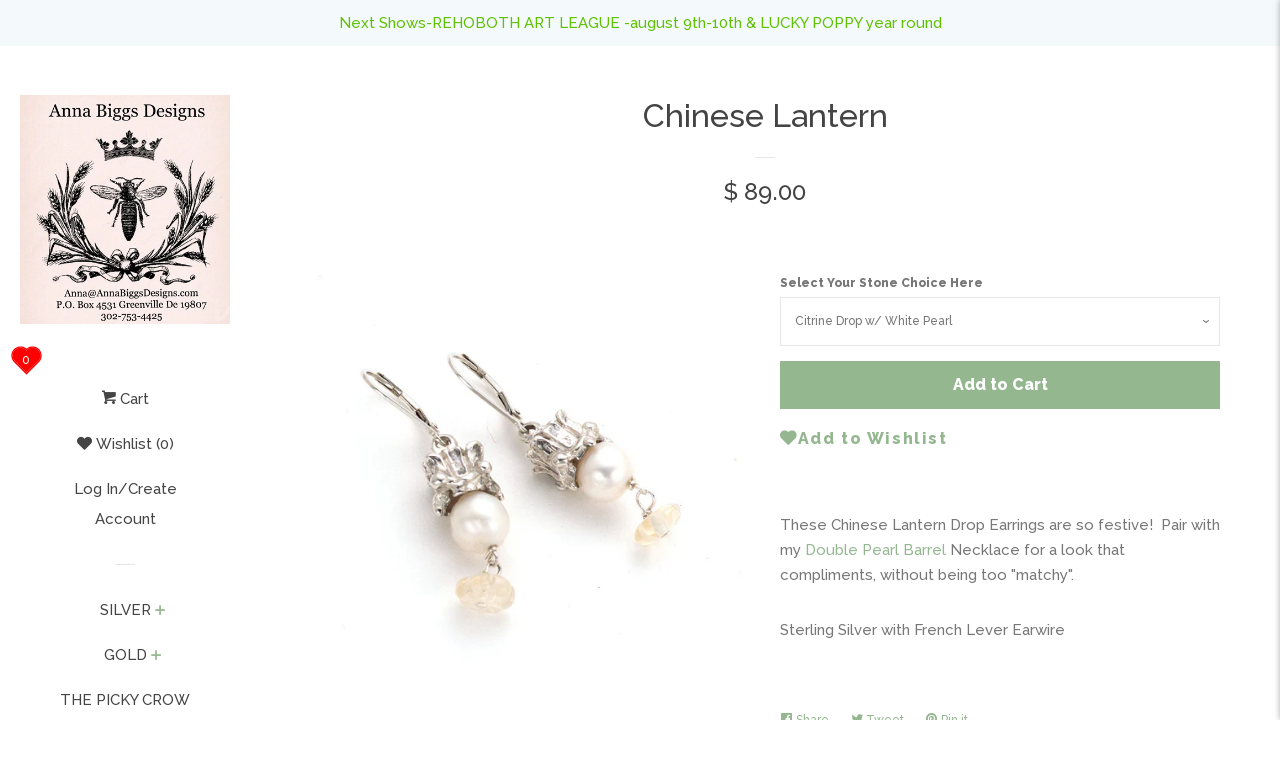

--- FILE ---
content_type: text/html; charset=utf-8
request_url: https://annabiggsdesigns.com/products/chinese-lantern-drop-earrings
body_size: 40245
content:
<!doctype html>
<!--[if lt IE 7]><html class="no-js lt-ie9 lt-ie8 lt-ie7" lang="en"> <![endif]-->
<!--[if IE 7]><html class="no-js lt-ie9 lt-ie8" lang="en"> <![endif]-->
<!--[if IE 8]><html class="no-js lt-ie9" lang="en"> <![endif]-->
<!--[if IE 9 ]><html class="ie9 no-js"> <![endif]-->
<!--[if (gt IE 9)|!(IE)]><!--> <html class="no-js"> <!--<![endif]-->
<head>

  <!-- Basic page needs ================================================== -->
  <meta charset="utf-8">
  <meta http-equiv="X-UA-Compatible" content="IE=edge,chrome=1">

  
  <link rel="shortcut icon" href="//annabiggsdesigns.com/cdn/shop/files/Bee_Logo_jpg_bee_300_dpi_dad3ef6c-c779-4a4b-8e37-e41ed80fa035_32x32.jpg?v=1613192805" type="image/png" />
  

  <!-- Title and description ================================================== -->
  <title>
  Chinese Lantern &ndash; Anna Biggs Designs
  </title>

  
  <meta name="description" content="These Chinese Lantern Drop Earrings are so festive!  Pair with my Double Pearl Barrel Necklace for a look that compliments, without being too &quot;matchy&quot;. Sterling Silver with French Lever Earwire">
  

  <!-- Social meta ================================================== -->
  <!-- /snippets/social-meta-tags.liquid -->




<meta property="og:site_name" content="Anna Biggs Designs">
<meta property="og:url" content="https://annabiggsdesigns.com/products/chinese-lantern-drop-earrings">
<meta property="og:title" content="Chinese Lantern">
<meta property="og:type" content="product">
<meta property="og:description" content="These Chinese Lantern Drop Earrings are so festive!  Pair with my Double Pearl Barrel Necklace for a look that compliments, without being too &quot;matchy&quot;. Sterling Silver with French Lever Earwire">

  <meta property="og:price:amount" content="89.00">
  <meta property="og:price:currency" content="USD">

<meta property="og:image" content="http://annabiggsdesigns.com/cdn/shop/products/chinablack_1200x1200.jpg?v=1524770060"><meta property="og:image" content="http://annabiggsdesigns.com/cdn/shop/products/chinaamythest_1200x1200.jpg?v=1524770060"><meta property="og:image" content="http://annabiggsdesigns.com/cdn/shop/products/chinessepinkqrtz_1200x1200.jpg?v=1524770060">
<meta property="og:image:secure_url" content="https://annabiggsdesigns.com/cdn/shop/products/chinablack_1200x1200.jpg?v=1524770060"><meta property="og:image:secure_url" content="https://annabiggsdesigns.com/cdn/shop/products/chinaamythest_1200x1200.jpg?v=1524770060"><meta property="og:image:secure_url" content="https://annabiggsdesigns.com/cdn/shop/products/chinessepinkqrtz_1200x1200.jpg?v=1524770060">


<meta name="twitter:card" content="summary_large_image">
<meta name="twitter:title" content="Chinese Lantern">
<meta name="twitter:description" content="These Chinese Lantern Drop Earrings are so festive!  Pair with my Double Pearl Barrel Necklace for a look that compliments, without being too &quot;matchy&quot;. Sterling Silver with French Lever Earwire">


  <!-- Helpers ================================================== -->
  <link rel="canonical" href="https://annabiggsdesigns.com/products/chinese-lantern-drop-earrings">
  <meta name="viewport" content="width=device-width, initial-scale=1, shrink-to-fit=no">

  
    <!-- Ajaxify Cart Plugin ================================================== -->
    <link href="//annabiggsdesigns.com/cdn/shop/t/12/assets/ajaxify.scss.css?v=119940873034851235861518054037" rel="stylesheet" type="text/css" media="all" />
  

  <!-- CSS ================================================== -->
  <link href="//annabiggsdesigns.com/cdn/shop/t/12/assets/timber.scss.css?v=15549512114330202521697215294" rel="stylesheet" type="text/css" media="all" />
  
  
  
  <link href="//fonts.googleapis.com/css?family=Raleway:500,800" rel="stylesheet" type="text/css" media="all" />


  




  <script>
    window.theme = window.theme || {};

    var theme = {
      cartType: 'drawer',
      moneyFormat: "$ {{amount}}",
      currentTemplate: 'product',
      variables: {
        mediaQuerySmall: 'screen and (max-width: 480px)',
        bpSmall: false
      }
    }

    document.documentElement.className = document.documentElement.className.replace('no-js', 'js');
  </script>

  <!-- Header hook for plugins ================================================== -->
  <script>window.performance && window.performance.mark && window.performance.mark('shopify.content_for_header.start');</script><meta id="shopify-digital-wallet" name="shopify-digital-wallet" content="/3697829/digital_wallets/dialog">
<meta name="shopify-checkout-api-token" content="23bbf143b807847aaa0fabf5f2d11d0a">
<meta id="in-context-paypal-metadata" data-shop-id="3697829" data-venmo-supported="false" data-environment="production" data-locale="en_US" data-paypal-v4="true" data-currency="USD">
<link rel="alternate" type="application/json+oembed" href="https://annabiggsdesigns.com/products/chinese-lantern-drop-earrings.oembed">
<script async="async" src="/checkouts/internal/preloads.js?locale=en-US"></script>
<link rel="preconnect" href="https://shop.app" crossorigin="anonymous">
<script async="async" src="https://shop.app/checkouts/internal/preloads.js?locale=en-US&shop_id=3697829" crossorigin="anonymous"></script>
<script id="apple-pay-shop-capabilities" type="application/json">{"shopId":3697829,"countryCode":"US","currencyCode":"USD","merchantCapabilities":["supports3DS"],"merchantId":"gid:\/\/shopify\/Shop\/3697829","merchantName":"Anna Biggs Designs","requiredBillingContactFields":["postalAddress","email"],"requiredShippingContactFields":["postalAddress","email"],"shippingType":"shipping","supportedNetworks":["visa","masterCard","amex","discover","elo","jcb"],"total":{"type":"pending","label":"Anna Biggs Designs","amount":"1.00"},"shopifyPaymentsEnabled":true,"supportsSubscriptions":true}</script>
<script id="shopify-features" type="application/json">{"accessToken":"23bbf143b807847aaa0fabf5f2d11d0a","betas":["rich-media-storefront-analytics"],"domain":"annabiggsdesigns.com","predictiveSearch":true,"shopId":3697829,"locale":"en"}</script>
<script>var Shopify = Shopify || {};
Shopify.shop = "anna-biggs-designs.myshopify.com";
Shopify.locale = "en";
Shopify.currency = {"active":"USD","rate":"1.0"};
Shopify.country = "US";
Shopify.theme = {"name":"Pop (updated version)","id":9591259177,"schema_name":"Pop","schema_version":"4.1.0","theme_store_id":719,"role":"main"};
Shopify.theme.handle = "null";
Shopify.theme.style = {"id":null,"handle":null};
Shopify.cdnHost = "annabiggsdesigns.com/cdn";
Shopify.routes = Shopify.routes || {};
Shopify.routes.root = "/";</script>
<script type="module">!function(o){(o.Shopify=o.Shopify||{}).modules=!0}(window);</script>
<script>!function(o){function n(){var o=[];function n(){o.push(Array.prototype.slice.apply(arguments))}return n.q=o,n}var t=o.Shopify=o.Shopify||{};t.loadFeatures=n(),t.autoloadFeatures=n()}(window);</script>
<script>
  window.ShopifyPay = window.ShopifyPay || {};
  window.ShopifyPay.apiHost = "shop.app\/pay";
  window.ShopifyPay.redirectState = null;
</script>
<script id="shop-js-analytics" type="application/json">{"pageType":"product"}</script>
<script defer="defer" async type="module" src="//annabiggsdesigns.com/cdn/shopifycloud/shop-js/modules/v2/client.init-shop-cart-sync_BApSsMSl.en.esm.js"></script>
<script defer="defer" async type="module" src="//annabiggsdesigns.com/cdn/shopifycloud/shop-js/modules/v2/chunk.common_CBoos6YZ.esm.js"></script>
<script type="module">
  await import("//annabiggsdesigns.com/cdn/shopifycloud/shop-js/modules/v2/client.init-shop-cart-sync_BApSsMSl.en.esm.js");
await import("//annabiggsdesigns.com/cdn/shopifycloud/shop-js/modules/v2/chunk.common_CBoos6YZ.esm.js");

  window.Shopify.SignInWithShop?.initShopCartSync?.({"fedCMEnabled":true,"windoidEnabled":true});

</script>
<script>
  window.Shopify = window.Shopify || {};
  if (!window.Shopify.featureAssets) window.Shopify.featureAssets = {};
  window.Shopify.featureAssets['shop-js'] = {"shop-cart-sync":["modules/v2/client.shop-cart-sync_DJczDl9f.en.esm.js","modules/v2/chunk.common_CBoos6YZ.esm.js"],"init-fed-cm":["modules/v2/client.init-fed-cm_BzwGC0Wi.en.esm.js","modules/v2/chunk.common_CBoos6YZ.esm.js"],"init-windoid":["modules/v2/client.init-windoid_BS26ThXS.en.esm.js","modules/v2/chunk.common_CBoos6YZ.esm.js"],"init-shop-email-lookup-coordinator":["modules/v2/client.init-shop-email-lookup-coordinator_DFwWcvrS.en.esm.js","modules/v2/chunk.common_CBoos6YZ.esm.js"],"shop-cash-offers":["modules/v2/client.shop-cash-offers_DthCPNIO.en.esm.js","modules/v2/chunk.common_CBoos6YZ.esm.js","modules/v2/chunk.modal_Bu1hFZFC.esm.js"],"shop-button":["modules/v2/client.shop-button_D_JX508o.en.esm.js","modules/v2/chunk.common_CBoos6YZ.esm.js"],"shop-toast-manager":["modules/v2/client.shop-toast-manager_tEhgP2F9.en.esm.js","modules/v2/chunk.common_CBoos6YZ.esm.js"],"avatar":["modules/v2/client.avatar_BTnouDA3.en.esm.js"],"pay-button":["modules/v2/client.pay-button_BuNmcIr_.en.esm.js","modules/v2/chunk.common_CBoos6YZ.esm.js"],"init-shop-cart-sync":["modules/v2/client.init-shop-cart-sync_BApSsMSl.en.esm.js","modules/v2/chunk.common_CBoos6YZ.esm.js"],"shop-login-button":["modules/v2/client.shop-login-button_DwLgFT0K.en.esm.js","modules/v2/chunk.common_CBoos6YZ.esm.js","modules/v2/chunk.modal_Bu1hFZFC.esm.js"],"init-customer-accounts-sign-up":["modules/v2/client.init-customer-accounts-sign-up_TlVCiykN.en.esm.js","modules/v2/client.shop-login-button_DwLgFT0K.en.esm.js","modules/v2/chunk.common_CBoos6YZ.esm.js","modules/v2/chunk.modal_Bu1hFZFC.esm.js"],"init-shop-for-new-customer-accounts":["modules/v2/client.init-shop-for-new-customer-accounts_DrjXSI53.en.esm.js","modules/v2/client.shop-login-button_DwLgFT0K.en.esm.js","modules/v2/chunk.common_CBoos6YZ.esm.js","modules/v2/chunk.modal_Bu1hFZFC.esm.js"],"init-customer-accounts":["modules/v2/client.init-customer-accounts_C0Oh2ljF.en.esm.js","modules/v2/client.shop-login-button_DwLgFT0K.en.esm.js","modules/v2/chunk.common_CBoos6YZ.esm.js","modules/v2/chunk.modal_Bu1hFZFC.esm.js"],"shop-follow-button":["modules/v2/client.shop-follow-button_C5D3XtBb.en.esm.js","modules/v2/chunk.common_CBoos6YZ.esm.js","modules/v2/chunk.modal_Bu1hFZFC.esm.js"],"checkout-modal":["modules/v2/client.checkout-modal_8TC_1FUY.en.esm.js","modules/v2/chunk.common_CBoos6YZ.esm.js","modules/v2/chunk.modal_Bu1hFZFC.esm.js"],"lead-capture":["modules/v2/client.lead-capture_D-pmUjp9.en.esm.js","modules/v2/chunk.common_CBoos6YZ.esm.js","modules/v2/chunk.modal_Bu1hFZFC.esm.js"],"shop-login":["modules/v2/client.shop-login_BmtnoEUo.en.esm.js","modules/v2/chunk.common_CBoos6YZ.esm.js","modules/v2/chunk.modal_Bu1hFZFC.esm.js"],"payment-terms":["modules/v2/client.payment-terms_BHOWV7U_.en.esm.js","modules/v2/chunk.common_CBoos6YZ.esm.js","modules/v2/chunk.modal_Bu1hFZFC.esm.js"]};
</script>
<script>(function() {
  var isLoaded = false;
  function asyncLoad() {
    if (isLoaded) return;
    isLoaded = true;
    var urls = ["https:\/\/chimpstatic.com\/mcjs-connected\/js\/users\/c8679feea812a690817bcc22f\/bc650db2e504dcbfb754362e2.js?shop=anna-biggs-designs.myshopify.com"];
    for (var i = 0; i < urls.length; i++) {
      var s = document.createElement('script');
      s.type = 'text/javascript';
      s.async = true;
      s.src = urls[i];
      var x = document.getElementsByTagName('script')[0];
      x.parentNode.insertBefore(s, x);
    }
  };
  if(window.attachEvent) {
    window.attachEvent('onload', asyncLoad);
  } else {
    window.addEventListener('load', asyncLoad, false);
  }
})();</script>
<script id="__st">var __st={"a":3697829,"offset":-18000,"reqid":"ba0b90b2-4263-470c-8999-0378d9ecedbc-1768920845","pageurl":"annabiggsdesigns.com\/products\/chinese-lantern-drop-earrings","u":"b1b517faf30f","p":"product","rtyp":"product","rid":788879361};</script>
<script>window.ShopifyPaypalV4VisibilityTracking = true;</script>
<script id="captcha-bootstrap">!function(){'use strict';const t='contact',e='account',n='new_comment',o=[[t,t],['blogs',n],['comments',n],[t,'customer']],c=[[e,'customer_login'],[e,'guest_login'],[e,'recover_customer_password'],[e,'create_customer']],r=t=>t.map((([t,e])=>`form[action*='/${t}']:not([data-nocaptcha='true']) input[name='form_type'][value='${e}']`)).join(','),a=t=>()=>t?[...document.querySelectorAll(t)].map((t=>t.form)):[];function s(){const t=[...o],e=r(t);return a(e)}const i='password',u='form_key',d=['recaptcha-v3-token','g-recaptcha-response','h-captcha-response',i],f=()=>{try{return window.sessionStorage}catch{return}},m='__shopify_v',_=t=>t.elements[u];function p(t,e,n=!1){try{const o=window.sessionStorage,c=JSON.parse(o.getItem(e)),{data:r}=function(t){const{data:e,action:n}=t;return t[m]||n?{data:e,action:n}:{data:t,action:n}}(c);for(const[e,n]of Object.entries(r))t.elements[e]&&(t.elements[e].value=n);n&&o.removeItem(e)}catch(o){console.error('form repopulation failed',{error:o})}}const l='form_type',E='cptcha';function T(t){t.dataset[E]=!0}const w=window,h=w.document,L='Shopify',v='ce_forms',y='captcha';let A=!1;((t,e)=>{const n=(g='f06e6c50-85a8-45c8-87d0-21a2b65856fe',I='https://cdn.shopify.com/shopifycloud/storefront-forms-hcaptcha/ce_storefront_forms_captcha_hcaptcha.v1.5.2.iife.js',D={infoText:'Protected by hCaptcha',privacyText:'Privacy',termsText:'Terms'},(t,e,n)=>{const o=w[L][v],c=o.bindForm;if(c)return c(t,g,e,D).then(n);var r;o.q.push([[t,g,e,D],n]),r=I,A||(h.body.append(Object.assign(h.createElement('script'),{id:'captcha-provider',async:!0,src:r})),A=!0)});var g,I,D;w[L]=w[L]||{},w[L][v]=w[L][v]||{},w[L][v].q=[],w[L][y]=w[L][y]||{},w[L][y].protect=function(t,e){n(t,void 0,e),T(t)},Object.freeze(w[L][y]),function(t,e,n,w,h,L){const[v,y,A,g]=function(t,e,n){const i=e?o:[],u=t?c:[],d=[...i,...u],f=r(d),m=r(i),_=r(d.filter((([t,e])=>n.includes(e))));return[a(f),a(m),a(_),s()]}(w,h,L),I=t=>{const e=t.target;return e instanceof HTMLFormElement?e:e&&e.form},D=t=>v().includes(t);t.addEventListener('submit',(t=>{const e=I(t);if(!e)return;const n=D(e)&&!e.dataset.hcaptchaBound&&!e.dataset.recaptchaBound,o=_(e),c=g().includes(e)&&(!o||!o.value);(n||c)&&t.preventDefault(),c&&!n&&(function(t){try{if(!f())return;!function(t){const e=f();if(!e)return;const n=_(t);if(!n)return;const o=n.value;o&&e.removeItem(o)}(t);const e=Array.from(Array(32),(()=>Math.random().toString(36)[2])).join('');!function(t,e){_(t)||t.append(Object.assign(document.createElement('input'),{type:'hidden',name:u})),t.elements[u].value=e}(t,e),function(t,e){const n=f();if(!n)return;const o=[...t.querySelectorAll(`input[type='${i}']`)].map((({name:t})=>t)),c=[...d,...o],r={};for(const[a,s]of new FormData(t).entries())c.includes(a)||(r[a]=s);n.setItem(e,JSON.stringify({[m]:1,action:t.action,data:r}))}(t,e)}catch(e){console.error('failed to persist form',e)}}(e),e.submit())}));const S=(t,e)=>{t&&!t.dataset[E]&&(n(t,e.some((e=>e===t))),T(t))};for(const o of['focusin','change'])t.addEventListener(o,(t=>{const e=I(t);D(e)&&S(e,y())}));const B=e.get('form_key'),M=e.get(l),P=B&&M;t.addEventListener('DOMContentLoaded',(()=>{const t=y();if(P)for(const e of t)e.elements[l].value===M&&p(e,B);[...new Set([...A(),...v().filter((t=>'true'===t.dataset.shopifyCaptcha))])].forEach((e=>S(e,t)))}))}(h,new URLSearchParams(w.location.search),n,t,e,['guest_login'])})(!0,!0)}();</script>
<script integrity="sha256-4kQ18oKyAcykRKYeNunJcIwy7WH5gtpwJnB7kiuLZ1E=" data-source-attribution="shopify.loadfeatures" defer="defer" src="//annabiggsdesigns.com/cdn/shopifycloud/storefront/assets/storefront/load_feature-a0a9edcb.js" crossorigin="anonymous"></script>
<script crossorigin="anonymous" defer="defer" src="//annabiggsdesigns.com/cdn/shopifycloud/storefront/assets/shopify_pay/storefront-65b4c6d7.js?v=20250812"></script>
<script data-source-attribution="shopify.dynamic_checkout.dynamic.init">var Shopify=Shopify||{};Shopify.PaymentButton=Shopify.PaymentButton||{isStorefrontPortableWallets:!0,init:function(){window.Shopify.PaymentButton.init=function(){};var t=document.createElement("script");t.src="https://annabiggsdesigns.com/cdn/shopifycloud/portable-wallets/latest/portable-wallets.en.js",t.type="module",document.head.appendChild(t)}};
</script>
<script data-source-attribution="shopify.dynamic_checkout.buyer_consent">
  function portableWalletsHideBuyerConsent(e){var t=document.getElementById("shopify-buyer-consent"),n=document.getElementById("shopify-subscription-policy-button");t&&n&&(t.classList.add("hidden"),t.setAttribute("aria-hidden","true"),n.removeEventListener("click",e))}function portableWalletsShowBuyerConsent(e){var t=document.getElementById("shopify-buyer-consent"),n=document.getElementById("shopify-subscription-policy-button");t&&n&&(t.classList.remove("hidden"),t.removeAttribute("aria-hidden"),n.addEventListener("click",e))}window.Shopify?.PaymentButton&&(window.Shopify.PaymentButton.hideBuyerConsent=portableWalletsHideBuyerConsent,window.Shopify.PaymentButton.showBuyerConsent=portableWalletsShowBuyerConsent);
</script>
<script data-source-attribution="shopify.dynamic_checkout.cart.bootstrap">document.addEventListener("DOMContentLoaded",(function(){function t(){return document.querySelector("shopify-accelerated-checkout-cart, shopify-accelerated-checkout")}if(t())Shopify.PaymentButton.init();else{new MutationObserver((function(e,n){t()&&(Shopify.PaymentButton.init(),n.disconnect())})).observe(document.body,{childList:!0,subtree:!0})}}));
</script>
<link id="shopify-accelerated-checkout-styles" rel="stylesheet" media="screen" href="https://annabiggsdesigns.com/cdn/shopifycloud/portable-wallets/latest/accelerated-checkout-backwards-compat.css" crossorigin="anonymous">
<style id="shopify-accelerated-checkout-cart">
        #shopify-buyer-consent {
  margin-top: 1em;
  display: inline-block;
  width: 100%;
}

#shopify-buyer-consent.hidden {
  display: none;
}

#shopify-subscription-policy-button {
  background: none;
  border: none;
  padding: 0;
  text-decoration: underline;
  font-size: inherit;
  cursor: pointer;
}

#shopify-subscription-policy-button::before {
  box-shadow: none;
}

      </style>

<script>window.performance && window.performance.mark && window.performance.mark('shopify.content_for_header.end');</script>

  

<!--[if lt IE 9]>
<script src="//cdnjs.cloudflare.com/ajax/libs/html5shiv/3.7.2/html5shiv.min.js" type="text/javascript"></script>
<script src="//annabiggsdesigns.com/cdn/shop/t/12/assets/respond.min.js?v=52248677837542619231518054034" type="text/javascript"></script>
<link href="//annabiggsdesigns.com/cdn/shop/t/12/assets/respond-proxy.html" id="respond-proxy" rel="respond-proxy" />
<link href="//annabiggsdesigns.com/search?q=1fff8c0412111d6a918603cc8b83910a" id="respond-redirect" rel="respond-redirect" />
<script src="//annabiggsdesigns.com/search?q=1fff8c0412111d6a918603cc8b83910a" type="text/javascript"></script>
<![endif]-->


  
  

  
  <script src="//annabiggsdesigns.com/cdn/shop/t/12/assets/jquery-2.2.3.min.js?v=58211863146907186831518054034" type="text/javascript"></script>
  <script src="//annabiggsdesigns.com/cdn/shop/t/12/assets/modernizr.min.js?v=520786850485634651518054034" type="text/javascript"></script>

  <!--[if (gt IE 9)|!(IE)]><!--><script src="//annabiggsdesigns.com/cdn/shop/t/12/assets/lazysizes.min.js?v=177476512571513845041518054034" async="async"></script><!--<![endif]-->
  <!--[if lte IE 9]><script src="//annabiggsdesigns.com/cdn/shop/t/12/assets/lazysizes.min.js?v=177476512571513845041518054034"></script><![endif]-->

  <!--[if (gt IE 9)|!(IE)]><!--><script src="//annabiggsdesigns.com/cdn/shop/t/12/assets/theme.js?v=158611526039759104381533314147" defer="defer"></script><!--<![endif]-->
  <!--[if lte IE 9]><script src="//annabiggsdesigns.com/cdn/shop/t/12/assets/theme.js?v=158611526039759104381533314147"></script><![endif]-->

<link rel="stylesheet" href="//annabiggsdesigns.com/cdn/shop/t/12/assets/sca-pp.css?v=26248894406678077071519156611">
 <script>
  
  SCAPPShop = {};
    
  </script>
<script src="//annabiggsdesigns.com/cdn/shop/t/12/assets/sca-pp-initial.js?v=44055980046105472121519156611" type="text/javascript"></script>
   
<!-- BEGIN app block: shopify://apps/o-request-a-quote/blocks/omgrfq_script/5f4ac0e6-8a57-4f3d-853e-0194eab86273 --><script
  id="omgrfq-script"
  type='text/javascript'
  data-type="custom">
    if ((typeof window.jQuery === 'undefined')) {<!-- BEGIN app snippet: omg-jquery -->
    (function(){"use strict";var C=document,D=window,st=C.documentElement,L=C.createElement.bind(C),ft=L("div"),q=L("table"),Mt=L("tbody"),ot=L("tr"),H=Array.isArray,S=Array.prototype,Dt=S.concat,U=S.filter,at=S.indexOf,ct=S.map,Bt=S.push,ht=S.slice,z=S.some,_t=S.splice,Pt=/^#(?:[\w-]|\\.|[^\x00-\xa0])*$/,Ht=/^\.(?:[\w-]|\\.|[^\x00-\xa0])*$/,$t=/<.+>/,jt=/^\w+$/;function J(t,n){var r=It(n);return!t||!r&&!A(n)&&!c(n)?[]:!r&&Ht.test(t)?n.getElementsByClassName(t.slice(1).replace(/\\/g,"")):!r&&jt.test(t)?n.getElementsByTagName(t):n.querySelectorAll(t)}var dt=function(){function t(n,r){if(n){if(Y(n))return n;var i=n;if(g(n)){var e=r||C;if(i=Pt.test(n)&&A(e)?e.getElementById(n.slice(1).replace(/\\/g,"")):$t.test(n)?yt(n):Y(e)?e.find(n):g(e)?o(e).find(n):J(n,e),!i)return}else if(O(n))return this.ready(n);(i.nodeType||i===D)&&(i=[i]),this.length=i.length;for(var s=0,f=this.length;s<f;s++)this[s]=i[s]}}return t.prototype.init=function(n,r){return new t(n,r)},t}(),u=dt.prototype,o=u.init;o.fn=o.prototype=u,u.length=0,u.splice=_t,typeof Symbol=="function"&&(u[Symbol.iterator]=S[Symbol.iterator]);function Y(t){return t instanceof dt}function B(t){return!!t&&t===t.window}function A(t){return!!t&&t.nodeType===9}function It(t){return!!t&&t.nodeType===11}function c(t){return!!t&&t.nodeType===1}function Ft(t){return!!t&&t.nodeType===3}function Wt(t){return typeof t=="boolean"}function O(t){return typeof t=="function"}function g(t){return typeof t=="string"}function v(t){return t===void 0}function P(t){return t===null}function lt(t){return!isNaN(parseFloat(t))&&isFinite(t)}function G(t){if(typeof t!="object"||t===null)return!1;var n=Object.getPrototypeOf(t);return n===null||n===Object.prototype}o.isWindow=B,o.isFunction=O,o.isArray=H,o.isNumeric=lt,o.isPlainObject=G;function d(t,n,r){if(r){for(var i=t.length;i--;)if(n.call(t[i],i,t[i])===!1)return t}else if(G(t))for(var e=Object.keys(t),i=0,s=e.length;i<s;i++){var f=e[i];if(n.call(t[f],f,t[f])===!1)return t}else for(var i=0,s=t.length;i<s;i++)if(n.call(t[i],i,t[i])===!1)return t;return t}o.each=d,u.each=function(t){return d(this,t)},u.empty=function(){return this.each(function(t,n){for(;n.firstChild;)n.removeChild(n.firstChild)})};var qt=/\S+/g;function j(t){return g(t)?t.match(qt)||[]:[]}u.toggleClass=function(t,n){var r=j(t),i=!v(n);return this.each(function(e,s){c(s)&&d(r,function(f,a){i?n?s.classList.add(a):s.classList.remove(a):s.classList.toggle(a)})})},u.addClass=function(t){return this.toggleClass(t,!0)},u.removeAttr=function(t){var n=j(t);return this.each(function(r,i){c(i)&&d(n,function(e,s){i.removeAttribute(s)})})};function Ut(t,n){if(t){if(g(t)){if(arguments.length<2){if(!this[0]||!c(this[0]))return;var r=this[0].getAttribute(t);return P(r)?void 0:r}return v(n)?this:P(n)?this.removeAttr(t):this.each(function(e,s){c(s)&&s.setAttribute(t,n)})}for(var i in t)this.attr(i,t[i]);return this}}u.attr=Ut,u.removeClass=function(t){return arguments.length?this.toggleClass(t,!1):this.attr("class","")},u.hasClass=function(t){return!!t&&z.call(this,function(n){return c(n)&&n.classList.contains(t)})},u.get=function(t){return v(t)?ht.call(this):(t=Number(t),this[t<0?t+this.length:t])},u.eq=function(t){return o(this.get(t))},u.first=function(){return this.eq(0)},u.last=function(){return this.eq(-1)};function zt(t){return v(t)?this.get().map(function(n){return c(n)||Ft(n)?n.textContent:""}).join(""):this.each(function(n,r){c(r)&&(r.textContent=t)})}u.text=zt;function T(t,n,r){if(c(t)){var i=D.getComputedStyle(t,null);return r?i.getPropertyValue(n)||void 0:i[n]||t.style[n]}}function E(t,n){return parseInt(T(t,n),10)||0}function gt(t,n){return E(t,"border".concat(n?"Left":"Top","Width"))+E(t,"padding".concat(n?"Left":"Top"))+E(t,"padding".concat(n?"Right":"Bottom"))+E(t,"border".concat(n?"Right":"Bottom","Width"))}var X={};function Jt(t){if(X[t])return X[t];var n=L(t);C.body.insertBefore(n,null);var r=T(n,"display");return C.body.removeChild(n),X[t]=r!=="none"?r:"block"}function vt(t){return T(t,"display")==="none"}function pt(t,n){var r=t&&(t.matches||t.webkitMatchesSelector||t.msMatchesSelector);return!!r&&!!n&&r.call(t,n)}function I(t){return g(t)?function(n,r){return pt(r,t)}:O(t)?t:Y(t)?function(n,r){return t.is(r)}:t?function(n,r){return r===t}:function(){return!1}}u.filter=function(t){var n=I(t);return o(U.call(this,function(r,i){return n.call(r,i,r)}))};function x(t,n){return n?t.filter(n):t}u.detach=function(t){return x(this,t).each(function(n,r){r.parentNode&&r.parentNode.removeChild(r)}),this};var Yt=/^\s*<(\w+)[^>]*>/,Gt=/^<(\w+)\s*\/?>(?:<\/\1>)?$/,mt={"*":ft,tr:Mt,td:ot,th:ot,thead:q,tbody:q,tfoot:q};function yt(t){if(!g(t))return[];if(Gt.test(t))return[L(RegExp.$1)];var n=Yt.test(t)&&RegExp.$1,r=mt[n]||mt["*"];return r.innerHTML=t,o(r.childNodes).detach().get()}o.parseHTML=yt,u.has=function(t){var n=g(t)?function(r,i){return J(t,i).length}:function(r,i){return i.contains(t)};return this.filter(n)},u.not=function(t){var n=I(t);return this.filter(function(r,i){return(!g(t)||c(i))&&!n.call(i,r,i)})};function R(t,n,r,i){for(var e=[],s=O(n),f=i&&I(i),a=0,y=t.length;a<y;a++)if(s){var h=n(t[a]);h.length&&Bt.apply(e,h)}else for(var p=t[a][n];p!=null&&!(i&&f(-1,p));)e.push(p),p=r?p[n]:null;return e}function bt(t){return t.multiple&&t.options?R(U.call(t.options,function(n){return n.selected&&!n.disabled&&!n.parentNode.disabled}),"value"):t.value||""}function Xt(t){return arguments.length?this.each(function(n,r){var i=r.multiple&&r.options;if(i||Ot.test(r.type)){var e=H(t)?ct.call(t,String):P(t)?[]:[String(t)];i?d(r.options,function(s,f){f.selected=e.indexOf(f.value)>=0},!0):r.checked=e.indexOf(r.value)>=0}else r.value=v(t)||P(t)?"":t}):this[0]&&bt(this[0])}u.val=Xt,u.is=function(t){var n=I(t);return z.call(this,function(r,i){return n.call(r,i,r)})},o.guid=1;function w(t){return t.length>1?U.call(t,function(n,r,i){return at.call(i,n)===r}):t}o.unique=w,u.add=function(t,n){return o(w(this.get().concat(o(t,n).get())))},u.children=function(t){return x(o(w(R(this,function(n){return n.children}))),t)},u.parent=function(t){return x(o(w(R(this,"parentNode"))),t)},u.index=function(t){var n=t?o(t)[0]:this[0],r=t?this:o(n).parent().children();return at.call(r,n)},u.closest=function(t){var n=this.filter(t);if(n.length)return n;var r=this.parent();return r.length?r.closest(t):n},u.siblings=function(t){return x(o(w(R(this,function(n){return o(n).parent().children().not(n)}))),t)},u.find=function(t){return o(w(R(this,function(n){return J(t,n)})))};var Kt=/^\s*<!(?:\[CDATA\[|--)|(?:\]\]|--)>\s*$/g,Qt=/^$|^module$|\/(java|ecma)script/i,Vt=["type","src","nonce","noModule"];function Zt(t,n){var r=o(t);r.filter("script").add(r.find("script")).each(function(i,e){if(Qt.test(e.type)&&st.contains(e)){var s=L("script");s.text=e.textContent.replace(Kt,""),d(Vt,function(f,a){e[a]&&(s[a]=e[a])}),n.head.insertBefore(s,null),n.head.removeChild(s)}})}function kt(t,n,r,i,e){i?t.insertBefore(n,r?t.firstChild:null):t.nodeName==="HTML"?t.parentNode.replaceChild(n,t):t.parentNode.insertBefore(n,r?t:t.nextSibling),e&&Zt(n,t.ownerDocument)}function N(t,n,r,i,e,s,f,a){return d(t,function(y,h){d(o(h),function(p,M){d(o(n),function(b,W){var rt=r?M:W,it=r?W:M,m=r?p:b;kt(rt,m?it.cloneNode(!0):it,i,e,!m)},a)},f)},s),n}u.after=function(){return N(arguments,this,!1,!1,!1,!0,!0)},u.append=function(){return N(arguments,this,!1,!1,!0)};function tn(t){if(!arguments.length)return this[0]&&this[0].innerHTML;if(v(t))return this;var n=/<script[\s>]/.test(t);return this.each(function(r,i){c(i)&&(n?o(i).empty().append(t):i.innerHTML=t)})}u.html=tn,u.appendTo=function(t){return N(arguments,this,!0,!1,!0)},u.wrapInner=function(t){return this.each(function(n,r){var i=o(r),e=i.contents();e.length?e.wrapAll(t):i.append(t)})},u.before=function(){return N(arguments,this,!1,!0)},u.wrapAll=function(t){for(var n=o(t),r=n[0];r.children.length;)r=r.firstElementChild;return this.first().before(n),this.appendTo(r)},u.wrap=function(t){return this.each(function(n,r){var i=o(t)[0];o(r).wrapAll(n?i.cloneNode(!0):i)})},u.insertAfter=function(t){return N(arguments,this,!0,!1,!1,!1,!1,!0)},u.insertBefore=function(t){return N(arguments,this,!0,!0)},u.prepend=function(){return N(arguments,this,!1,!0,!0,!0,!0)},u.prependTo=function(t){return N(arguments,this,!0,!0,!0,!1,!1,!0)},u.contents=function(){return o(w(R(this,function(t){return t.tagName==="IFRAME"?[t.contentDocument]:t.tagName==="TEMPLATE"?t.content.childNodes:t.childNodes})))},u.next=function(t,n,r){return x(o(w(R(this,"nextElementSibling",n,r))),t)},u.nextAll=function(t){return this.next(t,!0)},u.nextUntil=function(t,n){return this.next(n,!0,t)},u.parents=function(t,n){return x(o(w(R(this,"parentElement",!0,n))),t)},u.parentsUntil=function(t,n){return this.parents(n,t)},u.prev=function(t,n,r){return x(o(w(R(this,"previousElementSibling",n,r))),t)},u.prevAll=function(t){return this.prev(t,!0)},u.prevUntil=function(t,n){return this.prev(n,!0,t)},u.map=function(t){return o(Dt.apply([],ct.call(this,function(n,r){return t.call(n,r,n)})))},u.clone=function(){return this.map(function(t,n){return n.cloneNode(!0)})},u.offsetParent=function(){return this.map(function(t,n){for(var r=n.offsetParent;r&&T(r,"position")==="static";)r=r.offsetParent;return r||st})},u.slice=function(t,n){return o(ht.call(this,t,n))};var nn=/-([a-z])/g;function K(t){return t.replace(nn,function(n,r){return r.toUpperCase()})}u.ready=function(t){var n=function(){return setTimeout(t,0,o)};return C.readyState!=="loading"?n():C.addEventListener("DOMContentLoaded",n),this},u.unwrap=function(){return this.parent().each(function(t,n){if(n.tagName!=="BODY"){var r=o(n);r.replaceWith(r.children())}}),this},u.offset=function(){var t=this[0];if(t){var n=t.getBoundingClientRect();return{top:n.top+D.pageYOffset,left:n.left+D.pageXOffset}}},u.position=function(){var t=this[0];if(t){var n=T(t,"position")==="fixed",r=n?t.getBoundingClientRect():this.offset();if(!n){for(var i=t.ownerDocument,e=t.offsetParent||i.documentElement;(e===i.body||e===i.documentElement)&&T(e,"position")==="static";)e=e.parentNode;if(e!==t&&c(e)){var s=o(e).offset();r.top-=s.top+E(e,"borderTopWidth"),r.left-=s.left+E(e,"borderLeftWidth")}}return{top:r.top-E(t,"marginTop"),left:r.left-E(t,"marginLeft")}}};var Et={class:"className",contenteditable:"contentEditable",for:"htmlFor",readonly:"readOnly",maxlength:"maxLength",tabindex:"tabIndex",colspan:"colSpan",rowspan:"rowSpan",usemap:"useMap"};u.prop=function(t,n){if(t){if(g(t))return t=Et[t]||t,arguments.length<2?this[0]&&this[0][t]:this.each(function(i,e){e[t]=n});for(var r in t)this.prop(r,t[r]);return this}},u.removeProp=function(t){return this.each(function(n,r){delete r[Et[t]||t]})};var rn=/^--/;function Q(t){return rn.test(t)}var V={},en=ft.style,un=["webkit","moz","ms"];function sn(t,n){if(n===void 0&&(n=Q(t)),n)return t;if(!V[t]){var r=K(t),i="".concat(r[0].toUpperCase()).concat(r.slice(1)),e="".concat(r," ").concat(un.join("".concat(i," "))).concat(i).split(" ");d(e,function(s,f){if(f in en)return V[t]=f,!1})}return V[t]}var fn={animationIterationCount:!0,columnCount:!0,flexGrow:!0,flexShrink:!0,fontWeight:!0,gridArea:!0,gridColumn:!0,gridColumnEnd:!0,gridColumnStart:!0,gridRow:!0,gridRowEnd:!0,gridRowStart:!0,lineHeight:!0,opacity:!0,order:!0,orphans:!0,widows:!0,zIndex:!0};function wt(t,n,r){return r===void 0&&(r=Q(t)),!r&&!fn[t]&&lt(n)?"".concat(n,"px"):n}function on(t,n){if(g(t)){var r=Q(t);return t=sn(t,r),arguments.length<2?this[0]&&T(this[0],t,r):t?(n=wt(t,n,r),this.each(function(e,s){c(s)&&(r?s.style.setProperty(t,n):s.style[t]=n)})):this}for(var i in t)this.css(i,t[i]);return this}u.css=on;function Ct(t,n){try{return t(n)}catch{return n}}var an=/^\s+|\s+$/;function St(t,n){var r=t.dataset[n]||t.dataset[K(n)];return an.test(r)?r:Ct(JSON.parse,r)}function cn(t,n,r){r=Ct(JSON.stringify,r),t.dataset[K(n)]=r}function hn(t,n){if(!t){if(!this[0])return;var r={};for(var i in this[0].dataset)r[i]=St(this[0],i);return r}if(g(t))return arguments.length<2?this[0]&&St(this[0],t):v(n)?this:this.each(function(e,s){cn(s,t,n)});for(var i in t)this.data(i,t[i]);return this}u.data=hn;function Tt(t,n){var r=t.documentElement;return Math.max(t.body["scroll".concat(n)],r["scroll".concat(n)],t.body["offset".concat(n)],r["offset".concat(n)],r["client".concat(n)])}d([!0,!1],function(t,n){d(["Width","Height"],function(r,i){var e="".concat(n?"outer":"inner").concat(i);u[e]=function(s){if(this[0])return B(this[0])?n?this[0]["inner".concat(i)]:this[0].document.documentElement["client".concat(i)]:A(this[0])?Tt(this[0],i):this[0]["".concat(n?"offset":"client").concat(i)]+(s&&n?E(this[0],"margin".concat(r?"Top":"Left"))+E(this[0],"margin".concat(r?"Bottom":"Right")):0)}})}),d(["Width","Height"],function(t,n){var r=n.toLowerCase();u[r]=function(i){if(!this[0])return v(i)?void 0:this;if(!arguments.length)return B(this[0])?this[0].document.documentElement["client".concat(n)]:A(this[0])?Tt(this[0],n):this[0].getBoundingClientRect()[r]-gt(this[0],!t);var e=parseInt(i,10);return this.each(function(s,f){if(c(f)){var a=T(f,"boxSizing");f.style[r]=wt(r,e+(a==="border-box"?gt(f,!t):0))}})}});var Rt="___cd";u.toggle=function(t){return this.each(function(n,r){if(c(r)){var i=vt(r),e=v(t)?i:t;e?(r.style.display=r[Rt]||"",vt(r)&&(r.style.display=Jt(r.tagName))):i||(r[Rt]=T(r,"display"),r.style.display="none")}})},u.hide=function(){return this.toggle(!1)},u.show=function(){return this.toggle(!0)};var xt="___ce",Z=".",k={focus:"focusin",blur:"focusout"},Nt={mouseenter:"mouseover",mouseleave:"mouseout"},dn=/^(mouse|pointer|contextmenu|drag|drop|click|dblclick)/i;function tt(t){return Nt[t]||k[t]||t}function nt(t){var n=t.split(Z);return[n[0],n.slice(1).sort()]}u.trigger=function(t,n){if(g(t)){var r=nt(t),i=r[0],e=r[1],s=tt(i);if(!s)return this;var f=dn.test(s)?"MouseEvents":"HTMLEvents";t=C.createEvent(f),t.initEvent(s,!0,!0),t.namespace=e.join(Z),t.___ot=i}t.___td=n;var a=t.___ot in k;return this.each(function(y,h){a&&O(h[t.___ot])&&(h["___i".concat(t.type)]=!0,h[t.___ot](),h["___i".concat(t.type)]=!1),h.dispatchEvent(t)})};function Lt(t){return t[xt]=t[xt]||{}}function ln(t,n,r,i,e){var s=Lt(t);s[n]=s[n]||[],s[n].push([r,i,e]),t.addEventListener(n,e)}function At(t,n){return!n||!z.call(n,function(r){return t.indexOf(r)<0})}function F(t,n,r,i,e){var s=Lt(t);if(n)s[n]&&(s[n]=s[n].filter(function(f){var a=f[0],y=f[1],h=f[2];if(e&&h.guid!==e.guid||!At(a,r)||i&&i!==y)return!0;t.removeEventListener(n,h)}));else for(n in s)F(t,n,r,i,e)}u.off=function(t,n,r){var i=this;if(v(t))this.each(function(s,f){!c(f)&&!A(f)&&!B(f)||F(f)});else if(g(t))O(n)&&(r=n,n=""),d(j(t),function(s,f){var a=nt(f),y=a[0],h=a[1],p=tt(y);i.each(function(M,b){!c(b)&&!A(b)&&!B(b)||F(b,p,h,n,r)})});else for(var e in t)this.off(e,t[e]);return this},u.remove=function(t){return x(this,t).detach().off(),this},u.replaceWith=function(t){return this.before(t).remove()},u.replaceAll=function(t){return o(t).replaceWith(this),this};function gn(t,n,r,i,e){var s=this;if(!g(t)){for(var f in t)this.on(f,n,r,t[f],e);return this}return g(n)||(v(n)||P(n)?n="":v(r)?(r=n,n=""):(i=r,r=n,n="")),O(i)||(i=r,r=void 0),i?(d(j(t),function(a,y){var h=nt(y),p=h[0],M=h[1],b=tt(p),W=p in Nt,rt=p in k;b&&s.each(function(it,m){if(!(!c(m)&&!A(m)&&!B(m))){var et=function(l){if(l.target["___i".concat(l.type)])return l.stopImmediatePropagation();if(!(l.namespace&&!At(M,l.namespace.split(Z)))&&!(!n&&(rt&&(l.target!==m||l.___ot===b)||W&&l.relatedTarget&&m.contains(l.relatedTarget)))){var ut=m;if(n){for(var _=l.target;!pt(_,n);)if(_===m||(_=_.parentNode,!_))return;ut=_}Object.defineProperty(l,"currentTarget",{configurable:!0,get:function(){return ut}}),Object.defineProperty(l,"delegateTarget",{configurable:!0,get:function(){return m}}),Object.defineProperty(l,"data",{configurable:!0,get:function(){return r}});var bn=i.call(ut,l,l.___td);e&&F(m,b,M,n,et),bn===!1&&(l.preventDefault(),l.stopPropagation())}};et.guid=i.guid=i.guid||o.guid++,ln(m,b,M,n,et)}})}),this):this}u.on=gn;function vn(t,n,r,i){return this.on(t,n,r,i,!0)}u.one=vn;var pn=/\r?\n/g;function mn(t,n){return"&".concat(encodeURIComponent(t),"=").concat(encodeURIComponent(n.replace(pn,`\r
    `)))}var yn=/file|reset|submit|button|image/i,Ot=/radio|checkbox/i;u.serialize=function(){var t="";return this.each(function(n,r){d(r.elements||[r],function(i,e){if(!(e.disabled||!e.name||e.tagName==="FIELDSET"||yn.test(e.type)||Ot.test(e.type)&&!e.checked)){var s=bt(e);if(!v(s)){var f=H(s)?s:[s];d(f,function(a,y){t+=mn(e.name,y)})}}})}),t.slice(1)},typeof exports<"u"?module.exports=o:D.cash=o})();
<!-- END app snippet -->// app
        window.OMGJquery = window.cash
    } else {
        window.OMGJquery = window.jQuery
    }

    var OMGRFQConfigs = {};
    var omgrfq_productCollection = [];
    var OMGRFQ_localization = {
        language: {
            iso_code: "en",
            name: "English",
        }
    };
    window.OMGIsUsingMigrate = true;
    var countAppendPrice = 0
    let OMGRFQB2bSettings = {}<!-- BEGIN app snippet: omgrfq_classDefinePosition -->
function getElementsCollectionsPage() {
    const selectors = [
        ".grid__item--collection-template",
        ".grid--uniform .grid__item > .grid-product__content",
        ".card-list .card-list__column .card",
        ".grid-uniform .grid__item",
        ".grid-uniform .grid-item",
        ".collage-grid__row .grid-product",
        ".product-card .product-card__content",
        ".card-wrapper .card > .card__content",
        ".card-wrapper > .card-information",
        ".product__grid-item .product-wrap",
        ".productgrid--items .productgrid--item",
        ".product-block > .product-block__inner",
        ".list-item.product-list-item",
        ".product-block .block-inner",
        ".product-list--collection .product-item",
        "#main-collection-product-grid [class^='#column']",
        ".collection-grid .grid-product",
        '.grid--uniform .grid__item',
        '.main-content .grid .grid__item.four-fifths',
        '.ecom-collection__product-item',
        '.modal-content > .product--outer',
    ]

    return selectors.join(',')
}

function OMGQuotesPriceClass() {
    const selectors = [
        'product-price .price',
        '#productPrice-product-template',
        '.modal_price',
        '.product-form--price-wrapper',
        '.product-single__price',
        '.product_single_price',
        '.product-single__price-product-template',
        '.product-pricing',
        '.product__price-container',
        '.product--price',
        '.product-price',
        '.product-prices',
        '.product__price',
        '.price-box',
        '.price-container',
        '.price-list',
        '.product-detail .price-area',
        '.price_outer',
        '#product-price',
        '.price_range',
        '.detail-price',
        '.product-single__form-price',
        '.data-price-wrapper',
        ".priceProduct",
        "#ProductPrice",
        ".product-single__meta-list",
        ".product-single__prices",
        ".ProductMeta__PriceList",
        ".tt-price",
        '.single_product__price',
        '.pricearea',
        '.product-item-caption-price',
        '.product--price-wrapper',
        '.product-card__price',
        '.product-card__availability',
        '.productitem--price',
        '.boost-pfs-filter-product-item-price',
        '.price_wrapper',
        '.product-list-item-price',
        '.grid-product__price',
        '.product_price',
        '.grid-product__price-wrap',
        '.product-item__price',
        '.price-product',
        '.product-price__price',
        '.product-item__price-wrapper',
        '.product__prices',
        '.product-item--price',
        '.grid-link__meta',
        '.list-meta',
        '.ProductItem .ProductItem__PriceList',
        '.product-item__price-list',
        '.product-thumb-caption-price',
        '.product-card__price-wrapper',
        '.card__price',
        '.card__availability',
        "#main-collection-product-grid [class^='#product-card-price']",
        '.grid__item span[itemprop="price"]',
        '.f\\:product-single__block-product-price',
        '.ecom-product-single__price',
        '.ecom-collection__product-prices',
        '.productitem--price',
        '.modal_price',
        '.variant-item__quantity .quantity.cart-quantity',
        '.variant-item__price .price',
        '.variant-item__totals .price',
        '.totals__product-total',
        '.product-form-installment',
        '.product-pricing',
        '.t4s-product-price',
        '.prices',
        '.price',
    ];

    return selectors.join(",");
}

function OMGQuotesTitleClass() {
    const selectors = [
        '.product-single__title',
        '.product-title',
        '.product-single h2',
        '.product-name',
        '.product__heading',
        '.product-header',
        '.detail-info h1',
        '#product-description h1',
        '.product__title',
        '.product-meta__title',
        '#productInfo-product h1',
        '.product-detail .title',
        '.section_title',
        '.product-info-inner h1.page-heading',
        '.product_title',
        '.product_name',
        '.ProductMeta__Title',
        '.tt-title',
        '.single_product__title',
        '.product-item-caption-title',
        '.section__title',
        '.f\\:product-single__block-product-title',
        '.ecom-product__heading',
        '.product-item__title',
        '.product-details_title',
        '.item-title',
        '.view-product-title+div h1',
        '.product-information h1',
        '.shopify-product-form',
    ];

    return selectors.join(',');
}

function OMGQuotesDescriptionClass() {
    const selectors = [
        'rte-formatter',
        '.product-single__description',
        '.short-description',
        '.product-description',
        '.description',
        '.short-des',
        '.product-details__description',
        '.product-desc',
        '#product-description .rte',
        '.product__description',
        '.product_description',
        '.product-block-list__item--description',
        '.tabs__product-page',
        '.pr_short_des',
        '.product-single__desc',
        '.product-tabs',
        '.site-box-content .rte',
        '.product-simple-tab',
        '.product_section .description',
        '.ProductMeta__Description',
        '.tt-collapse-block',
        '.product-single .detail-bottom',
        '.short-description-detail',
        '.dt-sc-tabs-container',
        '.product-thumbnail__price',
        '.collapsibles-wrapper',
        '.product-description-tabs',
        '.product-single__content-text',
        '.product-tabs',
        '.f\\:product-single__block-product-description',
        '.ecom-product-single__description',
        '.product__description-container',
        '.product-details .accordion',
        '#main-product details',
    ];

    return selectors.join(',');
}

function OMGQuotesCollectionCartClass() {
    const selectors = [
        '.btn.product-btn',
        '.product-item .action form',
        '.btn.add-to-cart-btn',
        '.boost-pfs-addtocart-wrapper',
        '.productitem--action',
        '.btn-cart',
        '.product-form .product-add',
        '.button--add-to-cart',
        '.product-item__action-button',
        '.blog-read-more',
        '.tt-btn-addtocart',
        '.pr_atc_',
        '.product-add-cart',
        '.productgrid--items .productgrid--item button.productitem--action-atc',
        '.add_to_cart_button',
        '.product-item__action-list',
        '.quick-add__submit',
        '.ecom-product-single__add-to-cart',
        '.ecom-collection__product-simple-add-to-cart',
        '.product-form--atc-button',
    ];

    return selectors.join(',');
}
<!-- END app snippet -->

    
    
    
    OMGRFQConfigs = {"store":"anna-biggs-designs.myshopify.com","app_url":"https:\/\/api.omegatheme.com\/quote-snap\/","app_url_old":"https:\/\/api.omegatheme.com\/quote-list\/","settings":{"general_settings":{"email_vat":0,"added_code":1,"calendar_lang":"en","redirect_link":"","vat_form_text":"Vat","calendar_theme":"material_blue","customize_data":{"isDefault":false,"button_view_history_quotes":{"color":"rgba(255, 255, 255, 1)","bg_color":"rgba(32, 34, 35, 1)","font_size":"Default","text_bold":0,"text_align":"center","text_italic":0,"text_underline":0,"stroke_enable":0,"stroke_size":"Default","stroke_color":"rgba(255, 201, 107, 1)","shadow_enable":0,"hover_enable":0,"hover_font_size":"Default","hover_font_color":"rgba(255, 255, 255, 1)","hover_border_radius":"Default","hover_bg_color":"rgba(255, 206, 122, 1)","hover_stroke_size":"Default","hover_stroke_color":"rgba(255, 206, 122, 1)","border_radius":"Default"},"button_view_quotes":{"color":"rgba(255, 255, 255, 1)","bg_color":"rgba(32, 34, 35, 1)","font_size":"Default","text_bold":0,"text_align":"center","text_italic":0,"text_underline":0,"stroke_enable":0,"stroke_size":"Default","stroke_color":"rgba(255, 201, 107, 1)","shadow_enable":0,"hover_enable":0,"hover_font_size":"Default","hover_font_color":"rgba(255, 255, 255, 1)","hover_border_radius":"Default","hover_bg_color":"rgba(255, 206, 122, 1)","hover_stroke_size":"Default","hover_stroke_color":"rgba(255, 206, 122, 1)","border_radius":"Default"},"button_add_quote":{"color":"rgba(32, 34, 35, 1)","bg_color":"rgba(255, 201, 107, 1)","font_size":"Default","text_bold":0,"text_align":"center","text_italic":0,"text_underline":0,"stroke_enable":"","stroke_size":"Default","stroke_color":"rgba(32, 34, 35, 1)","shadow_enable":0,"hover_enable":0,"hover_font_size":"Default","hover_font_color":"rgba(255, 255, 255, 1)","hover_border_radius":"Default","hover_bg_color":"rgba(255, 206, 122, 1)","hover_stroke_size":"Default","hover_stroke_color":"rgba(255, 206, 122, 1)","border_radius":"Default"}},"submit_all_cart":0,"user_confirm_email":0,"view_button_manual":0,"redirect_continue_btn":"","unsuccess_submit_mess":"Error when submitting a quote request!","add_quote_success_mess":"Add product to quote successfully!","user_confirm_email_text":"Your confirm quote has been sent into your email","request_quote_page_title_text":"Request A Quote","allow_out_stock":1,"custom_css":"","allow_collection_button":0,"position_button":"auto","custom_element_position":"","show_on_product":1,"hide_price":0,"hide_add_cart":0,"hide_price_collection":0,"hide_add_cart_collection":0,"form_data":[{"id":680560,"max":20,"min":0,"req":0,"send":1,"type":"text","input":"text","label":"Special inquiry","width":100,"conditions":[],"placeholder":"Enter your inquiry","use_condition":0}],"ggsite_key":{"v2":"6Le4tqoqAAAAAKDG2JTUfmLWVPwIhqeMX5jSmwsA","v3":"6Le4tqoqAAAAAKDG2JTUfmLWVPwIhqeMX5jSmwsA"},"type_recaptcha":1,"use_google_recaptcha":1,"sku_text":"SKU","product_text":"PRODUCT","price_text":"PRICE","option_text":"Option","message_text":"NOTES","quantity_text":"QUANTITY","total_form_text":"Subtotal","show_product_sku":0,"show_total_price":0,"total_price_text":"TOTAL PRICE","hide_option_table":0,"hide_remove_table":0,"offered_price_text":"WISHED PRICE","show_offered_price":0,"show_product_price":0,"hide_quantity_table":0,"message_placeholder":"Enter your notes","properties_form_text":"Properties","show_product_message":0,"show_properties_form":0,"show_total_price_products":0,"popup_shopping_mess":"Continue Shopping","popup_header_list_quote":"Contact Info","submitting_quote_mess":"Submit Request","submitting_position":"right","empty_quote_mess":"Your quote is currently empty!","popup_header_empty_quote":"Empty List","empty_quote_image":1,"continue_shopping_empty_label":"Continue Shopping","illustration_image_empty":"","tracking_source":0,"viewed_products":0,"show_app_in_page":0,"auto_create_draft":0,"customer_data_sync":0,"choosen_page":0,"submit_quote_button":"Request Submitted","success_submit_mess":"Thank you for submitting a quote request!","popup_header_submited_quote":"Request Submitted","continue_shopping_submit_label":"Continue Shopping","request_submit_image":1,"illustration_image_submited":"","type_request_submit":"full-size","toast_message_request_submit":"","enable_customer_type_selector":0,"type_quote_form":"popup","submit_form_add_one":1,"submit_form_add_one_text":"Single Product Quote","toast_message_success":"Your quote is successfully added","toast_display_duration":3,"view_form_submit":null,"show_next_cart_history":0,"view_quote_history_position":{"side":"right","margin_top":{"unit":"px","amount":210}},"view_history_quotes_mess":"View History Quote","show_history_quotes_button":0,"show_next_cart":0,"view_quote_position":{"side":"right","margin_top":{"unit":"px","amount":35}},"view_quote_mess":"View Quote","show_view_button":1,"show_view_button_empty":0,"button_text":"Request for quote"},"hide_price_settings":{"follow_quote":1,"hide_price":0,"hide_add_cart":0,"hide_price_collection":0,"hide_add_cart_collection":0,"applied_products_mode":1,"applied_customers_mode":1,"to_see_price":0,"applied_products_tags":[],"applied_customers_tags":[],"applied_customers_country":[],"applied_specific_products":[],"applied_products_collections":[]},"support_settings":{"price_element":"","loading_element":"","collection_element":"","list_collection_data":{"index":{"all":{"class_append":"","product_per_page":12}},"search":{"class_append":"","product_per_page":12},"collection":{"class_append":"","product_per_page":12}},"price_element_collection":"","add_cart_collection_element":"","hide_price_cart_button_immediately":""},"multiple_form_settings":{"translations":[],"common_setting":{"footer_setting":{"submitting_position":"right","submitting_quote_mess":"Add To Quote"},"display_setting":{"condition":"all","type_form":"popup"},"quote_form_header":{"popup_shopping_mess":"Continue Shopping","popup_header_list_quote":"Request Form"},"request_list":{"sku_text":"SKU","price_text":"PRICE","option_text":"Option","message_text":"NOTES","product_text":"PRODUCT","quantity_text":"QUANTITY","show_product_sku":0,"show_total_price":0,"total_price_text":"Total","hide_option_table":0,"hide_remove_table":0,"offered_price_text":"WISHED PRICE","show_offered_price":0,"show_product_price":0,"hide_quantity_table":0,"message_placeholder":"Enter your notes","properties_form_text":"Properties","show_product_message":0,"show_properties_form":0,"show_sub_total_price_quote":0,"sub_total_price_quote_text":"Subtotal"}},"form_settings":[{"id":12030,"name":"Default Form","type_condition":"all","manual_condition":[],"automatically_condition":[],"information_setting":[{"id":440304,"max":20,"min":0,"req":0,"send":1,"type":"text","input":"text","label":"Detail inquiry","width":100,"placeholder":"Enter your inquiry"}],"created_at":1729777826,"status":1,"footer_setting":{"submitting_position":"right","submitting_quote_mess":"Add To Quote"}}]},"limit_file_size":5,"have_branding":1,"is_plan_b2b":false,"condition_product_rule":{"automate_kind_condition":"AND","enable_all_products":1,"enable_automate_products":0,"enable_manual_products":0,"manual_products":[],"addConditions":[]}},"theme":[],"abTests":{"export_quote_pdf_Mar_2022":true,"redesign_hide_price_may_2023":true,"quote_snap_restructure_jul_2023":false,"quote_snap_storefront_improve_jul_2023":true,"quote_snap_charge_plan_aug_2023":false,"quote_snap_new_home_page":true,"quote_snap_new_home_page_onboarding_trial_oct_2023":false,"quote_snap_free_trial_oct_2023":true,"quote_snap_auto_hide_price_oct_2023":true,"quote_snap_halloween_oct_2023":false,"quote_snap_charge_now_nov_2023":true,"quote_salesperson_sep_2023":true,"quote_snap_admin_email_oct_2023":true,"quote_snap_recommend_app_nov_2023":true,"quote_snap_BFCM_oct_2023":false,"quote_snap_new_onboarding_nov_2023":true,"quote_snap_convert_email_oct_2023":true,"quote_snap_new_get_started_nov_2023":true,"quote_snap_bfs_nov_2023":true,"quote_snap_switch_app_free_plan_dec_2023":true,"quote_snap_discount_30_dec_2023":false,"quote_snap_translate_text_dec_2023":true,"quote_snap_email_translate_dec_2023":true,"quote_snap_get_started_dec_2023":true,"quote_snap_email_multiple_language_dec_2023":true,"quote_snap_pdf_multiple_language_dec_2023":true,"quote_snap_integrate_mailchimp_jan_2024":true,"quote_snap_hide_price_country_jan_2024":true,"quote_snap_integrate_hubspot_jan_2024":true,"quote_snap_integrate_shopify_jan_2024":true,"quote_snap_upload_file_aws_jan_2024":false,"quote_snap_up_sell_march_2024":false,"quote_snap_charge_one_time_mar_2024":false,"quote_snap_off_collection_march_2024":false,"quote_snap_charge_one_time_with_discount_mar_2024":false,"quote_snap_modal_charge_one_time_march_2024":false,"quote_snap_restructure_email_mar_2024":true,"quote_snap_convert_product_variant_apr_2024":true,"quote_snap_on_off_onboarding_apr_2024":false,"quote_snap_multiple_form_may_2024":true,"quote_snap_conditional_form_may_2024":true,"quote_snap_email_editor_mode_may_2024":true,"quote_customize_for_shop_request_may_2023":false,"quote_snap_redesign_pricing_plan_jun_2024":true,"quote_snap_b2b_setting_jul_2024":true,"quote_snap_redesign_pricing_b2b_aug_2024":true,"quote_snap_release_b2b_sep_2024":true,"quote_snap_b2b_feature_test_sep_2024":false,"quote_snap_form_b2b_sep_2024":false,"quote_snap_access_form_b2b_sep_2024":true,"quote_snap_customer_account_nov_2024":false,"quote_snap_new_hide_price_pricing_now_2024":false,"quote_snap_form_b2b_dtc_split_nov_2024":false,"convert_webhook_abtest":false}}
    

    
        OMGDiscountLimit = []
    


    
    if (OMGRFQConfigs?.abTests?.quote_snap_auto_hide_price_oct_2023) {
        
    //
    }<!-- BEGIN app snippet: omgrfq_appendCollection -->
function appendElementInCollectionPage() {
    if (!(Number(OMGRFQConfigs.settings.general_settings.allow_collection_button)
        || OMGRFQConfigs.settings?.hide_price_settings?.hide_price_collection
        || OMGRFQConfigs.settings?.hide_price_settings?.hide_add_cart_collection)) {
        return
    }
    if (OMGRFQConfigs?.settings?.support_settings?.list_collection_data) {
            
            

            
            

            
            
setTimeout(() => {
            appendElementInCollectionPage()
        }, 50)
    } else {
        appendElementInCollectionPageDefault()
    }
}

function appendElementInCollectionPageDefault() {

}
<!-- END app snippet -->OMGRFQConfigs.app_url = "https://apps.quotesnap.net/api/";

    const omgConfigSettings = OMGRFQConfigs?.settings
    // call custom script
    const headAppend = document.head
    headAppend.appendChild(
        document.createRange().createContextualFragment('<script>' + omgConfigSettings.custom_script + '<\/script>')
    )

    // hide price, add to cart immediately
    let omg_hide_price = omgConfigSettings?.hide_price_settings?.hide_price || 0,
        omg_hide_price_collection = omgConfigSettings?.hide_price_settings?.hide_price_collection || 0,
        omg_hide_add_cart = omgConfigSettings?.hide_price_settings?.hide_add_cart || 0,
        omg_hide_add_cart_collection = omgConfigSettings?.hide_price_settings?.hide_add_cart_collection || 0
    let isUsingHidePrice =
        Number(omg_hide_price) ||
        Number(omg_hide_price_collection) ||
        Number(omg_hide_add_cart) ||
        Number(omg_hide_add_cart_collection);
    const supportSettings = omgConfigSettings?.support_settings;
    
        localStorage.removeItem("anna-biggs-designs.myshopify.com_omgrfq_formInfo")
    
    
        
        
        
        
            
                
                OMGRFQB2bSettings = {"hide_price_setting":{"to_see_price":0,"hide_price_show_text":"","hide_price_enter_pass":"","type_condition":"selected","manual_condition":[{"shop":"anna-biggs-designs.myshopify.com","product_id":"366960837","product_image":"https:\/\/cdn.shopify.com\/s\/files\/1\/0369\/7829\/products\/gold-tower.gif?v=1461355897","product_title":"Tower Charm - 14kt Gold","product_handle":"tower-charm-14kt-gold","product_variant":{"id":"944248853","title":"Default Title","product_id":"366960837","admin_graphql_api_id":"gid:\/\/shopify\/ProductVariant\/944248853"},"product_variant_id":"944248853"}],"automatically_condition":[],"collection_condition":[],"hide_on_product":1,"hide_on_collection":1,"applied_customers_mode":0,"applied_customers_country":[],"applied_customers_tags":[],"hide_on_all_page":0},"button_setting":{"position_button":"auto","type_condition":"collection","manual_condition":[{"shop":"anna-biggs-designs.myshopify.com","product_id":"366960837","product_image":"https:\/\/cdn.shopify.com\/s\/files\/1\/0369\/7829\/products\/gold-tower.gif?v=1461355897","product_title":"Tower Charm - 14kt Gold","product_handle":"tower-charm-14kt-gold","product_variant":{"id":"944248853","title":"Default Title","product_id":"366960837","admin_graphql_api_id":"gid:\/\/shopify\/ProductVariant\/944248853"},"product_variant_id":"944248853"}],"automatically_condition":[],"collection_condition":[{"image":"https:\/\/cdn.shopify.com\/s\/files\/1\/0369\/7829\/collections\/14ktdoubleheartall.jpg?v=1518725727","title":"Classic Gold","handle":"classic-gold","collection_id":"19730399273"},{"image":"https:\/\/cdn.shopify.com\/s\/files\/1\/0369\/7829\/collections\/atwood14ktlongprl.jpg?v=1518314495","title":"Funky Long Gold Necklaces","handle":"funky-long-gold-necklaces","collection_id":"19178586153"},{"image":"https:\/\/cdn.shopify.com\/s\/files\/1\/0369\/7829\/collections\/hollowoval14kt3.jpg?v=1484774777","title":"Gold","handle":"gold","collection_id":"18701181"},{"image":"https:\/\/cdn.shopify.com\/s\/files\/1\/0369\/7829\/collections\/gold_petal_ear.jpg?v=1733415425","title":"Gold Earrings","handle":"gold-earrings-1","collection_id":"31070601"},{"image":"https:\/\/cdn.shopify.com\/s\/files\/1\/0369\/7829\/collections\/rabbitcclaspgold.jpg?v=1460496447","title":"Large Gold Necklaces","handle":"gold-necklaces","collection_id":"90608321"},{"image":"https:\/\/cdn.shopify.com\/s\/files\/1\/0369\/7829\/collections\/spiderwebneck14kt.jpg?v=1733415374","title":"Small Gold Necklaces","handle":"small-gold-necklaces","collection_id":"19228950569"}],"show_on_product":1,"show_on_collection":0,"show_on_cart":0,"custom_element_position":"","cart_position":"before","applied_customers_mode":0,"applied_customers_tags":[],"type_quote_form":"popup","toast_message_success":"Your quote is successfully added","get_quote_action":[],"custom_styles":{"label":"Request a quote","bg_color":"rgba(255, 201, 107, 1)","font_size":"Default","text_bold":0,"font_color":"rgba(32, 34, 35, 1)","text_align":"center","stroke_size":"Default","text_italic":0,"hover_enable":0,"stroke_color":"rgba(32, 34, 35, 1)","border_radius":"Default","shadow_enable":0,"stroke_enable":1,"hover_bg_color":"rgba(255, 206, 122, 1)","text_underline":0,"hover_font_size":"Default","hover_font_color":"rgba(255, 255, 255, 1)","hover_stroke_size":"Default","hover_stroke_color":"rgba(255, 206, 122, 1)","hover_border_radius":"Default"},"message_after_click":"Quote submitted"},"hide_add_cart_setting":{"hide_add_cart":1,"display_logic":0},"hide_buy_now_setting":{"hide_buy_now":1,"display_logic":0},"view_quote_setting":{"show_view_button_empty":0,"show_view_button":0,"view_quote_position":{"side":"right","margin_top":{"unit":"px","amount":35}},"custom_styles":{"label":"View Quote","bg_color":"rgba(32, 34, 35, 1)","font_size":"Default","text_bold":0,"font_color":"rgba(255, 255, 255, 1)","text_align":"center","stroke_size":"Default","text_italic":0,"hover_enable":0,"stroke_color":"rgba(32, 34, 35, 1)","border_radius":"Default","shadow_enable":0,"stroke_enable":0,"hover_bg_color":"rgba(255, 206, 122, 1)","text_underline":0,"hover_font_size":"Default","hover_font_color":"rgba(255, 255, 255, 1)","hover_stroke_size":"Default","hover_stroke_color":"rgba(255, 206, 122, 1)","hover_border_radius":"Default"},"show_next_cart":0},"view_history_setting":{"show_history_quotes_button":0,"view_quote_history_position":{"side":"right","margin_top":{"unit":"px","amount":35}},"custom_styles":{"label":"View History Quote","bg_color":"rgba(32, 34, 35, 1)","font_size":"Default","text_bold":0,"font_color":"rgba(255, 255, 255, 1)","text_align":"center","stroke_size":"Default","text_italic":0,"hover_enable":0,"stroke_color":"rgba(32, 34, 35, 1)","border_radius":"Default","shadow_enable":0,"stroke_enable":0,"hover_bg_color":"rgba(255, 206, 122, 1)","text_underline":0,"hover_font_size":"Default","hover_font_color":"rgba(255, 255, 255, 1)","hover_stroke_size":"Default","hover_stroke_color":"rgba(255, 206, 122, 1)","hover_border_radius":"Default"},"show_next_cart_history":0}}
                OMGRFQB2bSettings = convertDataB2b(OMGRFQB2bSettings);
            
        

        omg_hide_price = OMGRFQB2bSettings?.hide_price?.hide_on_product || 0,
        omg_hide_price_collection = OMGRFQB2bSettings?.hide_price?.hide_on_collection || 0,
        omg_hide_add_cart = OMGRFQB2bSettings?.hide_add_cart_setting?.hide_add_cart || 0,
        omg_hide_add_cart_collection = OMGRFQB2bSettings?.hide_add_cart_setting?.hide_add_cart || 0
        isUsingHidePrice =
            Number(omg_hide_price) ||
            Number(omg_hide_price_collection) ||
            Number(omg_hide_add_cart) ||
            Number(omg_hide_add_cart_collection);
    

    function convertDataB2b(data) {
        data['customize_data'] = {
            'button_add_quote': {},
            'button_view_history_quotes': {},
            'button_view_quotes': {},
        }
        data['customize_data']['button_add_quote'] = data?.button_setting?.custom_styles || {}
        data['customize_data']['button_view_history_quotes'] = data?.view_history_setting?.custom_styles || {}
        data['customize_data']['button_view_quotes'] = data?.view_quote_setting?.custom_styles || {}
        data['view_quote_mess'] = data?.view_quote_setting?.custom_styles?.label || "View Quote"
        data['view_history_quotes_mess'] = data?.view_history_setting?.custom_styles?.label || "View History Quote"
        data['button_text'] = data?.button_setting?.custom_styles?.label || "Request for quote"
        delete(data?.button_setting?.custom_styles)
        delete(data?.view_history_setting?.custom_styles)
        delete(data?.view_quote_setting?.custom_styles)
        data = Object.assign({
            customize_data: data['customize_data'],
            button_setting: data?.button_setting,
            hide_price: data?.hide_price_setting,
            view_quote_mess: data['view_quote_mess'],
            view_history_quotes_mess: data['view_history_quotes_mess'],
            button_text: data['button_text'],
            hide_add_cart_setting: data?.hide_add_cart_setting,
            hide_buy_now_setting: data?.hide_buy_now_setting
        }, data?.view_quote_setting, data?.view_history_setting);

        return data;
    }

    if (OMGRFQConfigs?.abTests?.quote_snap_auto_hide_price_oct_2023 && supportSettings && isUsingHidePrice) {
        let listFieldHide = [
            { field: "price_element", default: ".price", isUsing: Number(omg_hide_price) },
            { field: "price_element_collection", default: ".price", isUsing: Number(omg_hide_price_collection) },
            {
                field: "add_cart_product_element",
                default: 'button[name="add"]',
                isUsing: Number(omg_hide_add_cart) || Number(omg_hide_add_cart_collection),
            },
            {
                field: "add_cart_collection_element",
                default: 'button[name="add"]',
                isUsing: Number(omg_hide_add_cart) || Number(omg_hide_add_cart_collection),
            },
        ];

        const getHidePriceCSS = (useDefault = true) => {
            let result = [];
            for (let item of listFieldHide) {
                if (item.isUsing) {
                    let fieldText = typeof supportSettings[item.field] === "string" ? supportSettings[item.field].trim() : "";
                    if (!fieldText && useDefault) {
                        fieldText = item.default;
                    }
                    if (fieldText) result.push(fieldText);
                }
            }

            return result.join(",");
        }

        const hidePriceCSS = getHidePriceCSS();
        const styleCustomCss = omgConfigSettings?.general_settings?.customcss || omgConfigSettings?.general_settings?.custom_css;
        if (hidePriceCSS) {
            const hidePriceStyle = document.createElement("style");
            hidePriceStyle.setAttribute("id", "omgrfq-hide-price");
            hidePriceStyle.innerHTML = `
            ${hidePriceCSS} {display: none;}
            ${styleCustomCss}
            `;
            headAppend.appendChild(hidePriceStyle);
            console.log("append CSS", hidePriceCSS);
        }

        const clearHidePriceCSS = () => {
            const hidePriceCSSElement = document.getElementById("omgrfq-hide-price");
            if (hidePriceCSSElement) {
                const newHidePriceCSS = getHidePriceCSS(false);
                hidePriceCSSElement.innerText = `
                    ${newHidePriceCSS} {display: none;}
                    ${styleCustomCss}
                `;
                console.log("remove CSS", newHidePriceCSS);
            }
        }

        let clearIntervalNumber = 0
        const clearHidePriceInterval = setInterval(() => {
            clearIntervalNumber += 1
            if (window.processedCollection || clearIntervalNumber >= 10) {
                clearHidePriceCSS();
                clearInterval(clearHidePriceInterval);
            }
        }, 500);
    } else {
        const style = document.createElement('style');
        style.textContent = omgConfigSettings?.general_settings?.customcss || omgConfigSettings?.general_settings?.custom_css;
        headAppend.appendChild(style);
    }

    async function detectCustomerCountry () {
        try {
            const result = await fetch("https://ipwho.is/").then(result => result.json());
            OMGRFQConfigs.customerCountry = result?.country_code || "";
        } catch (e) {
            console.log(e);
        }
    }

    function appendScript(url, body) {
        const OMGScript = document.createElement('script');
        OMGScript.src = url;
        OMGScript.defer = true;
        body.appendChild(OMGScript);
    }<!-- BEGIN app snippet: omgrfq_striptag -->

    function strip_tags(str, allowed_tags) {
    var key = '', allowed = false;
    var matches = [];
    var allowed_array = [];
    var allowed_tag = '';
    var i = 0;
    var k = '';
    var html = '';

    var replacer = function (search, replace, str) {
    return str.split(search).join(replace);
    };
    // Build allowes tags associative array
    if (allowed_tags) {
    allowed_array = allowed_tags.match(/([a-zA-Z0-9]+)/gi);
    }

    str += '';

    // Match tags
    matches = str.match(/(<\/?[\S][^>]*>)/gi);

    // Go through all HTML tags
    for (key in matches) {
    if (isNaN(key)) {
    // IE7 Hack
    continue;
    }

    // Save HTML tag
    html = matches[key].toString();

    // Is tag not in allowed list ? Remove from str !
    allowed = false;

    // Go through all allowed tags
    for (k in allowed_array) {
    // Init
    allowed_tag = allowed_array[k];
    i = -1;

    if (i !== 0) {
    i = html.toLowerCase().indexOf('<' + allowed_tag + '>');
    }
    if (i !== 0) {
    i = html.toLowerCase().indexOf('<' + allowed_tag + ' ');
    }
    if (i !== 0) {
    i = html.toLowerCase().indexOf('</' + allowed_tag);
    }

    // Determine
    if (i === 0) {
    allowed = true;
    break;
    }
    }

    if (!allowed) {
    str = replacer(html, "", str);
    // Custom replace. No regexing
    }
    }

    return str;
    }

<!-- END app snippet -->
    OMGRFQConfigs.customerId = null;
    OMGRFQConfigs.customerTags = null;
    
    
    omgrfq_productCollection[788879361] = {"id":788879361,"title":"Chinese Lantern","handle":"chinese-lantern-drop-earrings","description":"\u003cp\u003eThese Chinese Lantern Drop Earrings are so festive!  Pair with my \u003ca title=\"Anna Biggs Designs Double Pearl Barrel Necklace\" target=\"_blank\" href=\"http:\/\/anna-biggs-designs.myshopify.com\/collections\/large-necklaces\/products\/double-pearl-barrel-36-necklace\" rel=\"noopener noreferrer\"\u003eDouble Pearl Barrel\u003c\/a\u003e Necklace for a look that compliments, without being too \"matchy\".\u003c\/p\u003e\n\u003cul\u003e\u003c\/ul\u003e\nSterling Silver with French Lever Earwire\u003cbr\u003e\n\u003cul\u003e\u003c\/ul\u003e\n\u003cul\u003e\u003c\/ul\u003e","published_at":"2015-11-03T20:27:00-05:00","created_at":"2015-05-14T15:08:03-04:00","vendor":"1 pair in reserve","type":"Drop earrings","tags":["Drop earring","earrings","Silver"],"price":8900,"price_min":8900,"price_max":8900,"available":true,"price_varies":false,"compare_at_price":0,"compare_at_price_min":0,"compare_at_price_max":0,"compare_at_price_varies":false,"variants":[{"id":10917729345,"title":"Labradorite","option1":"Labradorite","option2":null,"option3":null,"sku":"am238a-er-SS-WPRL\/LAB","requires_shipping":true,"taxable":true,"featured_image":{"id":7889057729,"product_id":788879361,"position":4,"created_at":"2015-12-25T12:12:58-05:00","updated_at":"2017-09-10T21:24:57-04:00","alt":null,"width":2048,"height":2048,"src":"\/\/annabiggsdesigns.com\/cdn\/shop\/products\/chinesse_lantern_2a85ece5-c78f-4328-bd8a-4cd3b48a5323.jpg?v=1505093097","variant_ids":[10917729345]},"available":false,"name":"Chinese Lantern - Labradorite","public_title":"Labradorite","options":["Labradorite"],"price":8900,"weight":0,"compare_at_price":0,"inventory_quantity":0,"inventory_management":"shopify","inventory_policy":"deny","barcode":"","featured_media":{"alt":null,"id":26177175654,"position":4,"preview_image":{"aspect_ratio":1.0,"height":2048,"width":2048,"src":"\/\/annabiggsdesigns.com\/cdn\/shop\/products\/chinesse_lantern_2a85ece5-c78f-4328-bd8a-4cd3b48a5323.jpg?v=1505093097"}},"requires_selling_plan":false,"selling_plan_allocations":[]},{"id":1115559428122,"title":"Black Pearl \u0026 Peridot","option1":"Black Pearl \u0026 Peridot","option2":null,"option3":null,"sku":"am 238","requires_shipping":true,"taxable":true,"featured_image":{"id":396313755674,"product_id":788879361,"position":1,"created_at":"2017-09-10T21:24:02-04:00","updated_at":"2018-04-26T15:14:20-04:00","alt":null,"width":1800,"height":1755,"src":"\/\/annabiggsdesigns.com\/cdn\/shop\/products\/chinablack.jpg?v=1524770060","variant_ids":[1115559428122]},"available":false,"name":"Chinese Lantern - Black Pearl \u0026 Peridot","public_title":"Black Pearl \u0026 Peridot","options":["Black Pearl \u0026 Peridot"],"price":8900,"weight":0,"compare_at_price":null,"inventory_quantity":0,"inventory_management":"shopify","inventory_policy":"deny","barcode":"","featured_media":{"alt":null,"id":26177077350,"position":1,"preview_image":{"aspect_ratio":1.026,"height":1755,"width":1800,"src":"\/\/annabiggsdesigns.com\/cdn\/shop\/products\/chinablack.jpg?v=1524770060"}},"requires_selling_plan":false,"selling_plan_allocations":[]},{"id":1115571683354,"title":"White Pearl and Rose Quartz","option1":"White Pearl and Rose Quartz","option2":null,"option3":null,"sku":"am 238","requires_shipping":true,"taxable":true,"featured_image":{"id":396313427994,"product_id":788879361,"position":3,"created_at":"2017-09-10T21:23:56-04:00","updated_at":"2018-04-26T15:14:20-04:00","alt":null,"width":1800,"height":1802,"src":"\/\/annabiggsdesigns.com\/cdn\/shop\/products\/chinessepinkqrtz.jpg?v=1524770060","variant_ids":[1115571683354]},"available":false,"name":"Chinese Lantern - White Pearl and Rose Quartz","public_title":"White Pearl and Rose Quartz","options":["White Pearl and Rose Quartz"],"price":8900,"weight":0,"compare_at_price":null,"inventory_quantity":0,"inventory_management":"shopify","inventory_policy":"deny","barcode":"","featured_media":{"alt":null,"id":26177142886,"position":3,"preview_image":{"aspect_ratio":0.999,"height":1802,"width":1800,"src":"\/\/annabiggsdesigns.com\/cdn\/shop\/products\/chinessepinkqrtz.jpg?v=1524770060"}},"requires_selling_plan":false,"selling_plan_allocations":[]},{"id":1115584397338,"title":"Gray Pearl and Amethyst","option1":"Gray Pearl and Amethyst","option2":null,"option3":null,"sku":"am 238","requires_shipping":true,"taxable":true,"featured_image":{"id":396313526298,"product_id":788879361,"position":2,"created_at":"2017-09-10T21:23:59-04:00","updated_at":"2018-04-26T15:14:20-04:00","alt":null,"width":1800,"height":1800,"src":"\/\/annabiggsdesigns.com\/cdn\/shop\/products\/chinaamythest.jpg?v=1524770060","variant_ids":[1115584397338]},"available":false,"name":"Chinese Lantern - Gray Pearl and Amethyst","public_title":"Gray Pearl and Amethyst","options":["Gray Pearl and Amethyst"],"price":8900,"weight":0,"compare_at_price":null,"inventory_quantity":0,"inventory_management":"shopify","inventory_policy":"deny","barcode":"","featured_media":{"alt":null,"id":26177110118,"position":2,"preview_image":{"aspect_ratio":1.0,"height":1800,"width":1800,"src":"\/\/annabiggsdesigns.com\/cdn\/shop\/products\/chinaamythest.jpg?v=1524770060"}},"requires_selling_plan":false,"selling_plan_allocations":[]},{"id":2429149675546,"title":"Citrine Drop w\/ White Pearl","option1":"Citrine Drop w\/ White Pearl","option2":null,"option3":null,"sku":"am 238","requires_shipping":true,"taxable":true,"featured_image":{"id":5958235137,"product_id":788879361,"position":5,"created_at":"2015-11-05T09:50:14-05:00","updated_at":"2017-09-10T21:24:57-04:00","alt":null,"width":930,"height":930,"src":"\/\/annabiggsdesigns.com\/cdn\/shop\/products\/chinesse_lanterncit.jpg?v=1505093097","variant_ids":[2429149675546]},"available":true,"name":"Chinese Lantern - Citrine Drop w\/ White Pearl","public_title":"Citrine Drop w\/ White Pearl","options":["Citrine Drop w\/ White Pearl"],"price":8900,"weight":0,"compare_at_price":null,"inventory_quantity":1,"inventory_management":"shopify","inventory_policy":"deny","barcode":"","featured_media":{"alt":null,"id":26177208422,"position":5,"preview_image":{"aspect_ratio":1.0,"height":930,"width":930,"src":"\/\/annabiggsdesigns.com\/cdn\/shop\/products\/chinesse_lanterncit.jpg?v=1505093097"}},"requires_selling_plan":false,"selling_plan_allocations":[]},{"id":2429159243802,"title":"Rhodolite Garnet w White Pearl","option1":"Rhodolite Garnet w White Pearl","option2":null,"option3":null,"sku":"am 238","requires_shipping":true,"taxable":true,"featured_image":{"id":5917344577,"product_id":788879361,"position":6,"created_at":"2015-11-03T20:35:29-05:00","updated_at":"2017-09-10T21:24:57-04:00","alt":null,"width":757,"height":757,"src":"\/\/annabiggsdesigns.com\/cdn\/shop\/products\/chinesse_lantern.jpg?v=1505093097","variant_ids":[2429159243802]},"available":false,"name":"Chinese Lantern - Rhodolite Garnet w White Pearl","public_title":"Rhodolite Garnet w White Pearl","options":["Rhodolite Garnet w White Pearl"],"price":8900,"weight":0,"compare_at_price":null,"inventory_quantity":0,"inventory_management":"shopify","inventory_policy":"deny","barcode":"","featured_media":{"alt":null,"id":26177241190,"position":6,"preview_image":{"aspect_ratio":1.0,"height":757,"width":757,"src":"\/\/annabiggsdesigns.com\/cdn\/shop\/products\/chinesse_lantern.jpg?v=1505093097"}},"requires_selling_plan":false,"selling_plan_allocations":[]},{"id":39778674016358,"title":"White pearl Iolite","option1":"White pearl Iolite","option2":null,"option3":null,"sku":null,"requires_shipping":true,"taxable":true,"featured_image":{"id":30137655722086,"product_id":788879361,"position":7,"created_at":"2024-02-21T14:11:13-05:00","updated_at":"2024-02-21T14:11:16-05:00","alt":null,"width":1057,"height":1118,"src":"\/\/annabiggsdesigns.com\/cdn\/shop\/files\/57205FD7-D7A8-47E4-A44D-BDE04CABA41A.jpg?v=1708542676","variant_ids":[39778674016358]},"available":false,"name":"Chinese Lantern - White pearl Iolite","public_title":"White pearl Iolite","options":["White pearl Iolite"],"price":8900,"weight":0,"compare_at_price":null,"inventory_quantity":0,"inventory_management":"shopify","inventory_policy":"deny","barcode":null,"featured_media":{"alt":null,"id":22429633347686,"position":7,"preview_image":{"aspect_ratio":0.945,"height":1118,"width":1057,"src":"\/\/annabiggsdesigns.com\/cdn\/shop\/files\/57205FD7-D7A8-47E4-A44D-BDE04CABA41A.jpg?v=1708542676"}},"requires_selling_plan":false,"selling_plan_allocations":[]},{"id":39778674049126,"title":"White Pearl Peridot","option1":"White Pearl Peridot","option2":null,"option3":null,"sku":null,"requires_shipping":true,"taxable":true,"featured_image":{"id":30140832284774,"product_id":788879361,"position":8,"created_at":"2024-02-22T12:16:28-05:00","updated_at":"2024-02-22T12:16:30-05:00","alt":null,"width":2743,"height":2771,"src":"\/\/annabiggsdesigns.com\/cdn\/shop\/files\/FullSizeRender_9884ffa2-e0b2-47c2-a339-167e0af71c15.heic?v=1708622190","variant_ids":[39778674049126]},"available":true,"name":"Chinese Lantern - White Pearl Peridot","public_title":"White Pearl Peridot","options":["White Pearl Peridot"],"price":8900,"weight":0,"compare_at_price":null,"inventory_quantity":1,"inventory_management":"shopify","inventory_policy":"deny","barcode":null,"featured_media":{"alt":null,"id":22432883277926,"position":8,"preview_image":{"aspect_ratio":0.99,"height":2771,"width":2743,"src":"\/\/annabiggsdesigns.com\/cdn\/shop\/files\/FullSizeRender_9884ffa2-e0b2-47c2-a339-167e0af71c15.heic?v=1708622190"}},"requires_selling_plan":false,"selling_plan_allocations":[]},{"id":39778674081894,"title":"Faceted Garnet White Pearl Drop","option1":"Faceted Garnet White Pearl Drop","option2":null,"option3":null,"sku":null,"requires_shipping":true,"taxable":true,"featured_image":{"id":30203935752294,"product_id":788879361,"position":9,"created_at":"2024-03-05T14:00:52-05:00","updated_at":"2024-03-05T14:00:54-05:00","alt":null,"width":758,"height":805,"src":"\/\/annabiggsdesigns.com\/cdn\/shop\/files\/IMG_3255.jpg?v=1709665254","variant_ids":[39778674081894]},"available":false,"name":"Chinese Lantern - Faceted Garnet White Pearl Drop","public_title":"Faceted Garnet White Pearl Drop","options":["Faceted Garnet White Pearl Drop"],"price":8900,"weight":0,"compare_at_price":null,"inventory_quantity":0,"inventory_management":"shopify","inventory_policy":"deny","barcode":null,"featured_media":{"alt":null,"id":22497106985062,"position":9,"preview_image":{"aspect_ratio":0.942,"height":805,"width":758,"src":"\/\/annabiggsdesigns.com\/cdn\/shop\/files\/IMG_3255.jpg?v=1709665254"}},"requires_selling_plan":false,"selling_plan_allocations":[]}],"images":["\/\/annabiggsdesigns.com\/cdn\/shop\/products\/chinablack.jpg?v=1524770060","\/\/annabiggsdesigns.com\/cdn\/shop\/products\/chinaamythest.jpg?v=1524770060","\/\/annabiggsdesigns.com\/cdn\/shop\/products\/chinessepinkqrtz.jpg?v=1524770060","\/\/annabiggsdesigns.com\/cdn\/shop\/products\/chinesse_lantern_2a85ece5-c78f-4328-bd8a-4cd3b48a5323.jpg?v=1505093097","\/\/annabiggsdesigns.com\/cdn\/shop\/products\/chinesse_lanterncit.jpg?v=1505093097","\/\/annabiggsdesigns.com\/cdn\/shop\/products\/chinesse_lantern.jpg?v=1505093097","\/\/annabiggsdesigns.com\/cdn\/shop\/files\/57205FD7-D7A8-47E4-A44D-BDE04CABA41A.jpg?v=1708542676","\/\/annabiggsdesigns.com\/cdn\/shop\/files\/FullSizeRender_9884ffa2-e0b2-47c2-a339-167e0af71c15.heic?v=1708622190","\/\/annabiggsdesigns.com\/cdn\/shop\/files\/IMG_3255.jpg?v=1709665254"],"featured_image":"\/\/annabiggsdesigns.com\/cdn\/shop\/products\/chinablack.jpg?v=1524770060","options":["Select Your Stone Choice Here"],"media":[{"alt":null,"id":26177077350,"position":1,"preview_image":{"aspect_ratio":1.026,"height":1755,"width":1800,"src":"\/\/annabiggsdesigns.com\/cdn\/shop\/products\/chinablack.jpg?v=1524770060"},"aspect_ratio":1.026,"height":1755,"media_type":"image","src":"\/\/annabiggsdesigns.com\/cdn\/shop\/products\/chinablack.jpg?v=1524770060","width":1800},{"alt":null,"id":26177110118,"position":2,"preview_image":{"aspect_ratio":1.0,"height":1800,"width":1800,"src":"\/\/annabiggsdesigns.com\/cdn\/shop\/products\/chinaamythest.jpg?v=1524770060"},"aspect_ratio":1.0,"height":1800,"media_type":"image","src":"\/\/annabiggsdesigns.com\/cdn\/shop\/products\/chinaamythest.jpg?v=1524770060","width":1800},{"alt":null,"id":26177142886,"position":3,"preview_image":{"aspect_ratio":0.999,"height":1802,"width":1800,"src":"\/\/annabiggsdesigns.com\/cdn\/shop\/products\/chinessepinkqrtz.jpg?v=1524770060"},"aspect_ratio":0.999,"height":1802,"media_type":"image","src":"\/\/annabiggsdesigns.com\/cdn\/shop\/products\/chinessepinkqrtz.jpg?v=1524770060","width":1800},{"alt":null,"id":26177175654,"position":4,"preview_image":{"aspect_ratio":1.0,"height":2048,"width":2048,"src":"\/\/annabiggsdesigns.com\/cdn\/shop\/products\/chinesse_lantern_2a85ece5-c78f-4328-bd8a-4cd3b48a5323.jpg?v=1505093097"},"aspect_ratio":1.0,"height":2048,"media_type":"image","src":"\/\/annabiggsdesigns.com\/cdn\/shop\/products\/chinesse_lantern_2a85ece5-c78f-4328-bd8a-4cd3b48a5323.jpg?v=1505093097","width":2048},{"alt":null,"id":26177208422,"position":5,"preview_image":{"aspect_ratio":1.0,"height":930,"width":930,"src":"\/\/annabiggsdesigns.com\/cdn\/shop\/products\/chinesse_lanterncit.jpg?v=1505093097"},"aspect_ratio":1.0,"height":930,"media_type":"image","src":"\/\/annabiggsdesigns.com\/cdn\/shop\/products\/chinesse_lanterncit.jpg?v=1505093097","width":930},{"alt":null,"id":26177241190,"position":6,"preview_image":{"aspect_ratio":1.0,"height":757,"width":757,"src":"\/\/annabiggsdesigns.com\/cdn\/shop\/products\/chinesse_lantern.jpg?v=1505093097"},"aspect_ratio":1.0,"height":757,"media_type":"image","src":"\/\/annabiggsdesigns.com\/cdn\/shop\/products\/chinesse_lantern.jpg?v=1505093097","width":757},{"alt":null,"id":22429633347686,"position":7,"preview_image":{"aspect_ratio":0.945,"height":1118,"width":1057,"src":"\/\/annabiggsdesigns.com\/cdn\/shop\/files\/57205FD7-D7A8-47E4-A44D-BDE04CABA41A.jpg?v=1708542676"},"aspect_ratio":0.945,"height":1118,"media_type":"image","src":"\/\/annabiggsdesigns.com\/cdn\/shop\/files\/57205FD7-D7A8-47E4-A44D-BDE04CABA41A.jpg?v=1708542676","width":1057},{"alt":null,"id":22432883277926,"position":8,"preview_image":{"aspect_ratio":0.99,"height":2771,"width":2743,"src":"\/\/annabiggsdesigns.com\/cdn\/shop\/files\/FullSizeRender_9884ffa2-e0b2-47c2-a339-167e0af71c15.heic?v=1708622190"},"aspect_ratio":0.99,"height":2771,"media_type":"image","src":"\/\/annabiggsdesigns.com\/cdn\/shop\/files\/FullSizeRender_9884ffa2-e0b2-47c2-a339-167e0af71c15.heic?v=1708622190","width":2743},{"alt":null,"id":22497106985062,"position":9,"preview_image":{"aspect_ratio":0.942,"height":805,"width":758,"src":"\/\/annabiggsdesigns.com\/cdn\/shop\/files\/IMG_3255.jpg?v=1709665254"},"aspect_ratio":0.942,"height":805,"media_type":"image","src":"\/\/annabiggsdesigns.com\/cdn\/shop\/files\/IMG_3255.jpg?v=1709665254","width":758}],"requires_selling_plan":false,"selling_plan_groups":[],"content":"\u003cp\u003eThese Chinese Lantern Drop Earrings are so festive!  Pair with my \u003ca title=\"Anna Biggs Designs Double Pearl Barrel Necklace\" target=\"_blank\" href=\"http:\/\/anna-biggs-designs.myshopify.com\/collections\/large-necklaces\/products\/double-pearl-barrel-36-necklace\" rel=\"noopener noreferrer\"\u003eDouble Pearl Barrel\u003c\/a\u003e Necklace for a look that compliments, without being too \"matchy\".\u003c\/p\u003e\n\u003cul\u003e\u003c\/ul\u003e\nSterling Silver with French Lever Earwire\u003cbr\u003e\n\u003cul\u003e\u003c\/ul\u003e\n\u003cul\u003e\u003c\/ul\u003e"};
    
        var variantIndex = 0;
        omgrfq_productCollection[788879361].price = 89.0;
        omgrfq_productCollection[788879361].price_max = 89.0;
        omgrfq_productCollection[788879361].price_min = 89.0;
        
            omgrfq_productCollection[788879361].variants[variantIndex].inventory_quantity = 0;
            omgrfq_productCollection[788879361].variants[variantIndex].priceAfterDiscount = 89.0;
            omgrfq_productCollection[788879361].variants[variantIndex].basePrice = 89.0;
            omgrfq_productCollection[788879361].variants[variantIndex].price = 89.0;
            variantIndex++;
        
            omgrfq_productCollection[788879361].variants[variantIndex].inventory_quantity = 0;
            omgrfq_productCollection[788879361].variants[variantIndex].priceAfterDiscount = 89.0;
            omgrfq_productCollection[788879361].variants[variantIndex].basePrice = 89.0;
            omgrfq_productCollection[788879361].variants[variantIndex].price = 89.0;
            variantIndex++;
        
            omgrfq_productCollection[788879361].variants[variantIndex].inventory_quantity = 0;
            omgrfq_productCollection[788879361].variants[variantIndex].priceAfterDiscount = 89.0;
            omgrfq_productCollection[788879361].variants[variantIndex].basePrice = 89.0;
            omgrfq_productCollection[788879361].variants[variantIndex].price = 89.0;
            variantIndex++;
        
            omgrfq_productCollection[788879361].variants[variantIndex].inventory_quantity = 0;
            omgrfq_productCollection[788879361].variants[variantIndex].priceAfterDiscount = 89.0;
            omgrfq_productCollection[788879361].variants[variantIndex].basePrice = 89.0;
            omgrfq_productCollection[788879361].variants[variantIndex].price = 89.0;
            variantIndex++;
        
            omgrfq_productCollection[788879361].variants[variantIndex].inventory_quantity = 1;
            omgrfq_productCollection[788879361].variants[variantIndex].priceAfterDiscount = 89.0;
            omgrfq_productCollection[788879361].variants[variantIndex].basePrice = 89.0;
            omgrfq_productCollection[788879361].variants[variantIndex].price = 89.0;
            variantIndex++;
        
            omgrfq_productCollection[788879361].variants[variantIndex].inventory_quantity = 0;
            omgrfq_productCollection[788879361].variants[variantIndex].priceAfterDiscount = 89.0;
            omgrfq_productCollection[788879361].variants[variantIndex].basePrice = 89.0;
            omgrfq_productCollection[788879361].variants[variantIndex].price = 89.0;
            variantIndex++;
        
            omgrfq_productCollection[788879361].variants[variantIndex].inventory_quantity = 0;
            omgrfq_productCollection[788879361].variants[variantIndex].priceAfterDiscount = 89.0;
            omgrfq_productCollection[788879361].variants[variantIndex].basePrice = 89.0;
            omgrfq_productCollection[788879361].variants[variantIndex].price = 89.0;
            variantIndex++;
        
            omgrfq_productCollection[788879361].variants[variantIndex].inventory_quantity = 1;
            omgrfq_productCollection[788879361].variants[variantIndex].priceAfterDiscount = 89.0;
            omgrfq_productCollection[788879361].variants[variantIndex].basePrice = 89.0;
            omgrfq_productCollection[788879361].variants[variantIndex].price = 89.0;
            variantIndex++;
        
            omgrfq_productCollection[788879361].variants[variantIndex].inventory_quantity = 0;
            omgrfq_productCollection[788879361].variants[variantIndex].priceAfterDiscount = 89.0;
            omgrfq_productCollection[788879361].variants[variantIndex].basePrice = 89.0;
            omgrfq_productCollection[788879361].variants[variantIndex].price = 89.0;
            variantIndex++;
        
    
    OMGRFQConfigs.variant_selected_or_first = {"id":2429149675546,"title":"Citrine Drop w\/ White Pearl","option1":"Citrine Drop w\/ White Pearl","option2":null,"option3":null,"sku":"am 238","requires_shipping":true,"taxable":true,"featured_image":{"id":5958235137,"product_id":788879361,"position":5,"created_at":"2015-11-05T09:50:14-05:00","updated_at":"2017-09-10T21:24:57-04:00","alt":null,"width":930,"height":930,"src":"\/\/annabiggsdesigns.com\/cdn\/shop\/products\/chinesse_lanterncit.jpg?v=1505093097","variant_ids":[2429149675546]},"available":true,"name":"Chinese Lantern - Citrine Drop w\/ White Pearl","public_title":"Citrine Drop w\/ White Pearl","options":["Citrine Drop w\/ White Pearl"],"price":8900,"weight":0,"compare_at_price":null,"inventory_quantity":1,"inventory_management":"shopify","inventory_policy":"deny","barcode":"","featured_media":{"alt":null,"id":26177208422,"position":5,"preview_image":{"aspect_ratio":1.0,"height":930,"width":930,"src":"\/\/annabiggsdesigns.com\/cdn\/shop\/products\/chinesse_lanterncit.jpg?v=1505093097"}},"requires_selling_plan":false,"selling_plan_allocations":[]}
    
    if (typeof omgrfq_productCollection[788879361]['collection'] === 'undefined') omgrfq_productCollection[788879361]['collection'] = [];
    if (typeof omgrfq_productCollection[788879361]['collectionId'] === 'undefined') omgrfq_productCollection[788879361]['collectionId'] = [];
    omgrfq_productCollection[788879361]['collection'].push(`Classic Styles`);
    omgrfq_productCollection[788879361]['collectionId'].push(34367169);
    
    if (typeof omgrfq_productCollection[788879361]['collection'] === 'undefined') omgrfq_productCollection[788879361]['collection'] = [];
    if (typeof omgrfq_productCollection[788879361]['collectionId'] === 'undefined') omgrfq_productCollection[788879361]['collectionId'] = [];
    omgrfq_productCollection[788879361]['collection'].push(`Drop Earrings`);
    omgrfq_productCollection[788879361]['collectionId'].push(90528001);
    
    if (typeof omgrfq_productCollection[788879361]['collection'] === 'undefined') omgrfq_productCollection[788879361]['collection'] = [];
    if (typeof omgrfq_productCollection[788879361]['collectionId'] === 'undefined') omgrfq_productCollection[788879361]['collectionId'] = [];
    omgrfq_productCollection[788879361]['collection'].push(`Earrings`);
    omgrfq_productCollection[788879361]['collectionId'].push(18701133);
    
    omgrfq_productCollection[788879361]['isShowQuoteButton'] = false;
    omgrfq_productCollection[788879361]['isHideQuotePrice'] = false;
    

    // init app
    async function initAppQuotesOMG() {
        if (OMGRFQConfigs?.settings?.hide_price_settings?.applied_customers_mode == 4 || OMGRFQConfigs?.appQuotesSettings?.hide_price?.applied_customers_mode == 4) await detectCustomerCountry();

        OMGRFQConfigs.currency = "$ {{amount}}";

        OMGRFQConfigs.currency = strip_tags(OMGRFQConfigs.currency);

        // if (!document.getElementById('app-quotes')) {
        let appendApp = document.createElement('div');
        appendApp.setAttribute('id', 'app-quotes');
        const bodyAppend = document.body
        bodyAppend.appendChild(appendApp);
        if (window.omg_quote_list_checkJS === 1) {
            window.reRenderAppQuoteOMG()
        } else {
            document.addEventListener('callScriptApp', () => {
                window.reRenderAppQuoteOMG()
            });
        }
        setTimeout(() => {
            if (JSON.stringify(OMGRFQConfigs['appQuotesSettings'].form_data).indexOf('"input":"date"') > -1
                || (OMGRFQConfigs.settings?.multiple_form_settings?.form_settings?.length && JSON.stringify(OMGRFQConfigs.settings?.multiple_form_settings.form_settings))?.indexOf('"input":"date"') > -1) {
                appendScript("https://cdn.jsdelivr.net/npm/flatpickr", bodyAppend);
                setTimeout(() =>{
                    if (OMGRFQConfigs['appQuotesSettings'].calendar_lang != 'en') {
                        appendScript("https://cdn.jsdelivr.net/npm/flatpickr/dist/l10n/"+OMGRFQConfigs['appQuotesSettings'].calendar_lang+'.js', bodyAppend);
                    }
                }, 200)
            }
        }, 300)
        // }
    }

    OMGRFQConfigs['appQuotesSettings'] = Object.assign({}, omgConfigSettings.general_settings, omgConfigSettings.condition_product_rule, supportSettings, OMGRFQB2bSettings);
    // dont have any match theme json
    if (!Object.keys(OMGRFQConfigs?.theme).length || typeof OMGRFQConfigs?.theme === 'string') {
        OMGRFQConfigs.theme = {};
        OMGRFQConfigs.theme.title_class = OMGQuotesTitleClass();
        OMGRFQConfigs.theme.description_class = OMGQuotesDescriptionClass();
        OMGRFQConfigs.theme.price_class = OMGQuotesPriceClass();
        OMGRFQConfigs.theme.collection_addcart = OMGQuotesCollectionCartClass();
    }

    // append collection div
    if (document.readyState === "complete"
        || document.readyState === "loaded"
        || document.readyState === "interactive") {
        if (!OMGRFQConfigs?.abTests?.quote_snap_auto_hide_price_oct_2023) {
            console.log('not abTest')
            appendElementInCollectionPage()
        }
        initAppQuotesOMG();
    } else {
        window.addEventListener("DOMContentLoaded", () => {
            if (!OMGRFQConfigs?.abTests?.quote_snap_auto_hide_price_oct_2023) {
                console.log('not abTest')
                appendElementInCollectionPage()
            }
            initAppQuotesOMG();
        })
    }
</script>

  <link href="//cdn.shopify.com/extensions/019bd95b-03ec-7279-82ca-c1788772ed71/storefront-vue-984/assets/omgrfg_style_b2b.css" rel="stylesheet" type="text/css" media="all" />
  <script src="https://cdn.shopify.com/extensions/019bd95b-03ec-7279-82ca-c1788772ed71/storefront-vue-984/assets/omg-app-quote-b2b.js" defer></script>


<!-- END app block --><!-- BEGIN app block: shopify://apps/hulk-form-builder/blocks/app-embed/b6b8dd14-356b-4725-a4ed-77232212b3c3 --><!-- BEGIN app snippet: hulkapps-formbuilder-theme-ext --><script type="text/javascript">
  
  if (typeof window.formbuilder_customer != "object") {
        window.formbuilder_customer = {}
  }

  window.hulkFormBuilder = {
    form_data: {},
    shop_data: {"shop_E8antz4JTD_AJ3AuHuFMjw":{"shop_uuid":"E8antz4JTD_AJ3AuHuFMjw","shop_timezone":"America\/New_York","shop_id":124943,"shop_is_after_submit_enabled":false,"shop_shopify_plan":"Basic","shop_shopify_domain":"anna-biggs-designs.myshopify.com","shop_created_at":"2024-12-31T09:35:36.603-06:00","is_skip_metafield":false,"shop_deleted":false,"shop_disabled":false}},
    settings_data: {"shop_settings":{"shop_customise_msgs":[],"default_customise_msgs":{"is_required":"is required","thank_you":"Thank you! The form was submitted successfully.","processing":"Processing...","valid_data":"Please provide valid data","valid_email":"Provide valid email format","valid_tags":"HTML Tags are not allowed","valid_phone":"Provide valid phone number","valid_captcha":"Please provide valid captcha response","valid_url":"Provide valid URL","only_number_alloud":"Provide valid number in","number_less":"must be less than","number_more":"must be more than","image_must_less":"Image must be less than 20MB","image_number":"Images allowed","image_extension":"Invalid extension! Please provide image file","error_image_upload":"Error in image upload. Please try again.","error_file_upload":"Error in file upload. Please try again.","your_response":"Your response","error_form_submit":"Error occur.Please try again after sometime.","email_submitted":"Form with this email is already submitted","invalid_email_by_zerobounce":"The email address you entered appears to be invalid. Please check it and try again.","download_file":"Download file","card_details_invalid":"Your card details are invalid","card_details":"Card details","please_enter_card_details":"Please enter card details","card_number":"Card number","exp_mm":"Exp MM","exp_yy":"Exp YY","crd_cvc":"CVV","payment_value":"Payment amount","please_enter_payment_amount":"Please enter payment amount","address1":"Address line 1","address2":"Address line 2","city":"City","province":"Province","zipcode":"Zip code","country":"Country","blocked_domain":"This form does not accept addresses from","file_must_less":"File must be less than 20MB","file_extension":"Invalid extension! Please provide file","only_file_number_alloud":"files allowed","previous":"Previous","next":"Next","must_have_a_input":"Please enter at least one field.","please_enter_required_data":"Please enter required data","atleast_one_special_char":"Include at least one special character","atleast_one_lowercase_char":"Include at least one lowercase character","atleast_one_uppercase_char":"Include at least one uppercase character","atleast_one_number":"Include at least one number","must_have_8_chars":"Must have 8 characters long","be_between_8_and_12_chars":"Be between 8 and 12 characters long","please_select":"Please Select","phone_submitted":"Form with this phone number is already submitted","user_res_parse_error":"Error while submitting the form","valid_same_values":"values must be same","product_choice_clear_selection":"Clear Selection","picture_choice_clear_selection":"Clear Selection","remove_all_for_file_image_upload":"Remove All","invalid_file_type_for_image_upload":"You can't upload files of this type.","invalid_file_type_for_signature_upload":"You can't upload files of this type.","max_files_exceeded_for_file_upload":"You can not upload any more files.","max_files_exceeded_for_image_upload":"You can not upload any more files.","file_already_exist":"File already uploaded","max_limit_exceed":"You have added the maximum number of text fields.","cancel_upload_for_file_upload":"Cancel upload","cancel_upload_for_image_upload":"Cancel upload","cancel_upload_for_signature_upload":"Cancel upload"},"shop_blocked_domains":[]}},
    features_data: {"shop_plan_features":{"shop_plan_features":["unlimited-forms","full-design-customization","export-form-submissions","multiple-recipients-for-form-submissions","multiple-admin-notifications","enable-captcha","unlimited-file-uploads","save-submitted-form-data","set-auto-response-message","conditional-logic","form-banner","save-as-draft-facility","include-user-response-in-admin-email","disable-form-submission","file-upload"]}},
    shop: null,
    shop_id: null,
    plan_features: null,
    validateDoubleQuotes: false,
    assets: {
      extraFunctions: "https://cdn.shopify.com/extensions/019bb5ee-ec40-7527-955d-c1b8751eb060/form-builder-by-hulkapps-50/assets/extra-functions.js",
      extraStyles: "https://cdn.shopify.com/extensions/019bb5ee-ec40-7527-955d-c1b8751eb060/form-builder-by-hulkapps-50/assets/extra-styles.css",
      bootstrapStyles: "https://cdn.shopify.com/extensions/019bb5ee-ec40-7527-955d-c1b8751eb060/form-builder-by-hulkapps-50/assets/theme-app-extension-bootstrap.css"
    },
    translations: {
      htmlTagNotAllowed: "HTML Tags are not allowed",
      sqlQueryNotAllowed: "SQL Queries are not allowed",
      doubleQuoteNotAllowed: "Double quotes are not allowed",
      vorwerkHttpWwwNotAllowed: "The words \u0026#39;http\u0026#39; and \u0026#39;www\u0026#39; are not allowed. Please remove them and try again.",
      maxTextFieldsReached: "You have added the maximum number of text fields.",
      avoidNegativeWords: "Avoid negative words: Don\u0026#39;t use negative words in your contact message.",
      customDesignOnly: "This form is for custom designs requests. For general inquiries please contact our team at info@stagheaddesigns.com",
      zerobounceApiErrorMsg: "We couldn\u0026#39;t verify your email due to a technical issue. Please try again later.",
    }

  }

  

  window.FbThemeAppExtSettingsHash = {}
  
</script><!-- END app snippet --><!-- END app block --><!-- BEGIN app block: shopify://apps/blockify-fraud-filter/blocks/app_embed/2e3e0ba5-0e70-447a-9ec5-3bf76b5ef12e --> 
 
 
    <script>
        window.blockifyShopIdentifier = "anna-biggs-designs.myshopify.com";
        window.ipBlockerMetafields = "{\"showOverlayByPass\":false,\"disableSpyExtensions\":false,\"blockUnknownBots\":false,\"activeApp\":true,\"blockByMetafield\":true,\"visitorAnalytic\":true,\"showWatermark\":true,\"token\":\"eyJhbGciOiJIUzI1NiIsInR5cCI6IkpXVCJ9.eyJpZGVudGlmaWVySWQiOiJhbm5hLWJpZ2dzLWRlc2lnbnMubXlzaG9waWZ5LmNvbSIsImlhdCI6MTczNTk1ODUxOH0.1uKvyyIt7KdN9OYrd0iNQvtZ389f0JQ5WGioKAh1i8E\"}";
        window.blockifyRules = "{\"whitelist\":[],\"blacklist\":[]}";
        window.ipblockerBlockTemplate = "{\"customCss\":\"#blockify---container{--bg-blockify: #fff;position:relative}#blockify---container::after{content:'';position:absolute;inset:0;background-repeat:no-repeat !important;background-size:cover !important;background:var(--bg-blockify);z-index:0}#blockify---container #blockify---container__inner{display:flex;flex-direction:column;align-items:center;position:relative;z-index:1}#blockify---container #blockify---container__inner #blockify-block-content{display:flex;flex-direction:column;align-items:center;text-align:center}#blockify---container #blockify---container__inner #blockify-block-content #blockify-block-superTitle{display:none !important}#blockify---container #blockify---container__inner #blockify-block-content #blockify-block-title{font-size:313%;font-weight:bold;margin-top:1em}@media only screen and (min-width: 768px) and (max-width: 1199px){#blockify---container #blockify---container__inner #blockify-block-content #blockify-block-title{font-size:188%}}@media only screen and (max-width: 767px){#blockify---container #blockify---container__inner #blockify-block-content #blockify-block-title{font-size:107%}}#blockify---container #blockify---container__inner #blockify-block-content #blockify-block-description{font-size:125%;margin:1.5em;line-height:1.5}@media only screen and (min-width: 768px) and (max-width: 1199px){#blockify---container #blockify---container__inner #blockify-block-content #blockify-block-description{font-size:88%}}@media only screen and (max-width: 767px){#blockify---container #blockify---container__inner #blockify-block-content #blockify-block-description{font-size:107%}}#blockify---container #blockify---container__inner #blockify-block-content #blockify-block-description #blockify-block-text-blink{display:none !important}#blockify---container #blockify---container__inner #blockify-logo-block-image{position:relative;width:400px;height:auto;max-height:300px}@media only screen and (max-width: 767px){#blockify---container #blockify---container__inner #blockify-logo-block-image{width:200px}}#blockify---container #blockify---container__inner #blockify-logo-block-image::before{content:'';display:block;padding-bottom:56.2%}#blockify---container #blockify---container__inner #blockify-logo-block-image img{position:absolute;top:0;left:0;width:100%;height:100%;object-fit:contain}\\n\",\"logoImage\":{\"active\":true,\"value\":\"https:\/\/storage.synctrack.io\/megamind-fraud\/assets\/default-thumbnail.png\",\"altText\":\"Red octagonal stop sign with a black hand symbol in the center, indicating a warning or prohibition\"},\"superTitle\":{\"active\":false,\"text\":\"403\",\"color\":\"#899df1\"},\"title\":{\"active\":true,\"text\":\"Access Denied\",\"color\":\"#000\"},\"description\":{\"active\":true,\"text\":\"The site owner may have set restrictions that prevent you from accessing the site. Please contact the site owner for access.\",\"color\":\"#000\"},\"background\":{\"active\":true,\"value\":\"#fff\",\"type\":\"1\",\"colorFrom\":null,\"colorTo\":null}}";

        
            window.blockifyProductCollections = [34367169,90528001,18701133];
        
    </script>
<link href="https://cdn.shopify.com/extensions/019bc61e-5a2c-71e1-9b16-ae80802f2aca/blockify-shopify-287/assets/blockify-embed.min.js" as="script" type="text/javascript" rel="preload"><link href="https://cdn.shopify.com/extensions/019bc61e-5a2c-71e1-9b16-ae80802f2aca/blockify-shopify-287/assets/prevent-bypass-script.min.js" as="script" type="text/javascript" rel="preload">
<script type="text/javascript">
    window.blockifyBaseUrl = 'https://fraud.blockifyapp.com/s/api';
    window.blockifyPublicUrl = 'https://fraud.blockifyapp.com/s/api/public';
    window.bucketUrl = 'https://storage.synctrack.io/megamind-fraud';
    window.storefrontApiUrl  = 'https://fraud.blockifyapp.com/p/api';
</script>
<script type="text/javascript">
  window.blockifyChecking = true;
</script>
<script id="blockifyScriptByPass" type="text/javascript" src=https://cdn.shopify.com/extensions/019bc61e-5a2c-71e1-9b16-ae80802f2aca/blockify-shopify-287/assets/prevent-bypass-script.min.js async></script>
<script id="blockifyScriptTag" type="text/javascript" src=https://cdn.shopify.com/extensions/019bc61e-5a2c-71e1-9b16-ae80802f2aca/blockify-shopify-287/assets/blockify-embed.min.js async></script>


<!-- END app block --><link href="https://cdn.shopify.com/extensions/019b7315-273a-71f2-af67-0d43dab6018a/iwish-633/assets/main.505ed1e9.chunk.css" rel="stylesheet" type="text/css" media="all">
<script src="https://cdn.shopify.com/extensions/019bb5ee-ec40-7527-955d-c1b8751eb060/form-builder-by-hulkapps-50/assets/form-builder-script.js" type="text/javascript" defer="defer"></script>
<link href="https://cdn.shopify.com/extensions/0199a438-2b43-7d72-ba8c-f8472dfb5cdc/promotion-popup-allnew-26/assets/popup-main.css" rel="stylesheet" type="text/css" media="all">
<link href="https://monorail-edge.shopifysvc.com" rel="dns-prefetch">
<script>(function(){if ("sendBeacon" in navigator && "performance" in window) {try {var session_token_from_headers = performance.getEntriesByType('navigation')[0].serverTiming.find(x => x.name == '_s').description;} catch {var session_token_from_headers = undefined;}var session_cookie_matches = document.cookie.match(/_shopify_s=([^;]*)/);var session_token_from_cookie = session_cookie_matches && session_cookie_matches.length === 2 ? session_cookie_matches[1] : "";var session_token = session_token_from_headers || session_token_from_cookie || "";function handle_abandonment_event(e) {var entries = performance.getEntries().filter(function(entry) {return /monorail-edge.shopifysvc.com/.test(entry.name);});if (!window.abandonment_tracked && entries.length === 0) {window.abandonment_tracked = true;var currentMs = Date.now();var navigation_start = performance.timing.navigationStart;var payload = {shop_id: 3697829,url: window.location.href,navigation_start,duration: currentMs - navigation_start,session_token,page_type: "product"};window.navigator.sendBeacon("https://monorail-edge.shopifysvc.com/v1/produce", JSON.stringify({schema_id: "online_store_buyer_site_abandonment/1.1",payload: payload,metadata: {event_created_at_ms: currentMs,event_sent_at_ms: currentMs}}));}}window.addEventListener('pagehide', handle_abandonment_event);}}());</script>
<script id="web-pixels-manager-setup">(function e(e,d,r,n,o){if(void 0===o&&(o={}),!Boolean(null===(a=null===(i=window.Shopify)||void 0===i?void 0:i.analytics)||void 0===a?void 0:a.replayQueue)){var i,a;window.Shopify=window.Shopify||{};var t=window.Shopify;t.analytics=t.analytics||{};var s=t.analytics;s.replayQueue=[],s.publish=function(e,d,r){return s.replayQueue.push([e,d,r]),!0};try{self.performance.mark("wpm:start")}catch(e){}var l=function(){var e={modern:/Edge?\/(1{2}[4-9]|1[2-9]\d|[2-9]\d{2}|\d{4,})\.\d+(\.\d+|)|Firefox\/(1{2}[4-9]|1[2-9]\d|[2-9]\d{2}|\d{4,})\.\d+(\.\d+|)|Chrom(ium|e)\/(9{2}|\d{3,})\.\d+(\.\d+|)|(Maci|X1{2}).+ Version\/(15\.\d+|(1[6-9]|[2-9]\d|\d{3,})\.\d+)([,.]\d+|)( \(\w+\)|)( Mobile\/\w+|) Safari\/|Chrome.+OPR\/(9{2}|\d{3,})\.\d+\.\d+|(CPU[ +]OS|iPhone[ +]OS|CPU[ +]iPhone|CPU IPhone OS|CPU iPad OS)[ +]+(15[._]\d+|(1[6-9]|[2-9]\d|\d{3,})[._]\d+)([._]\d+|)|Android:?[ /-](13[3-9]|1[4-9]\d|[2-9]\d{2}|\d{4,})(\.\d+|)(\.\d+|)|Android.+Firefox\/(13[5-9]|1[4-9]\d|[2-9]\d{2}|\d{4,})\.\d+(\.\d+|)|Android.+Chrom(ium|e)\/(13[3-9]|1[4-9]\d|[2-9]\d{2}|\d{4,})\.\d+(\.\d+|)|SamsungBrowser\/([2-9]\d|\d{3,})\.\d+/,legacy:/Edge?\/(1[6-9]|[2-9]\d|\d{3,})\.\d+(\.\d+|)|Firefox\/(5[4-9]|[6-9]\d|\d{3,})\.\d+(\.\d+|)|Chrom(ium|e)\/(5[1-9]|[6-9]\d|\d{3,})\.\d+(\.\d+|)([\d.]+$|.*Safari\/(?![\d.]+ Edge\/[\d.]+$))|(Maci|X1{2}).+ Version\/(10\.\d+|(1[1-9]|[2-9]\d|\d{3,})\.\d+)([,.]\d+|)( \(\w+\)|)( Mobile\/\w+|) Safari\/|Chrome.+OPR\/(3[89]|[4-9]\d|\d{3,})\.\d+\.\d+|(CPU[ +]OS|iPhone[ +]OS|CPU[ +]iPhone|CPU IPhone OS|CPU iPad OS)[ +]+(10[._]\d+|(1[1-9]|[2-9]\d|\d{3,})[._]\d+)([._]\d+|)|Android:?[ /-](13[3-9]|1[4-9]\d|[2-9]\d{2}|\d{4,})(\.\d+|)(\.\d+|)|Mobile Safari.+OPR\/([89]\d|\d{3,})\.\d+\.\d+|Android.+Firefox\/(13[5-9]|1[4-9]\d|[2-9]\d{2}|\d{4,})\.\d+(\.\d+|)|Android.+Chrom(ium|e)\/(13[3-9]|1[4-9]\d|[2-9]\d{2}|\d{4,})\.\d+(\.\d+|)|Android.+(UC? ?Browser|UCWEB|U3)[ /]?(15\.([5-9]|\d{2,})|(1[6-9]|[2-9]\d|\d{3,})\.\d+)\.\d+|SamsungBrowser\/(5\.\d+|([6-9]|\d{2,})\.\d+)|Android.+MQ{2}Browser\/(14(\.(9|\d{2,})|)|(1[5-9]|[2-9]\d|\d{3,})(\.\d+|))(\.\d+|)|K[Aa][Ii]OS\/(3\.\d+|([4-9]|\d{2,})\.\d+)(\.\d+|)/},d=e.modern,r=e.legacy,n=navigator.userAgent;return n.match(d)?"modern":n.match(r)?"legacy":"unknown"}(),u="modern"===l?"modern":"legacy",c=(null!=n?n:{modern:"",legacy:""})[u],f=function(e){return[e.baseUrl,"/wpm","/b",e.hashVersion,"modern"===e.buildTarget?"m":"l",".js"].join("")}({baseUrl:d,hashVersion:r,buildTarget:u}),m=function(e){var d=e.version,r=e.bundleTarget,n=e.surface,o=e.pageUrl,i=e.monorailEndpoint;return{emit:function(e){var a=e.status,t=e.errorMsg,s=(new Date).getTime(),l=JSON.stringify({metadata:{event_sent_at_ms:s},events:[{schema_id:"web_pixels_manager_load/3.1",payload:{version:d,bundle_target:r,page_url:o,status:a,surface:n,error_msg:t},metadata:{event_created_at_ms:s}}]});if(!i)return console&&console.warn&&console.warn("[Web Pixels Manager] No Monorail endpoint provided, skipping logging."),!1;try{return self.navigator.sendBeacon.bind(self.navigator)(i,l)}catch(e){}var u=new XMLHttpRequest;try{return u.open("POST",i,!0),u.setRequestHeader("Content-Type","text/plain"),u.send(l),!0}catch(e){return console&&console.warn&&console.warn("[Web Pixels Manager] Got an unhandled error while logging to Monorail."),!1}}}}({version:r,bundleTarget:l,surface:e.surface,pageUrl:self.location.href,monorailEndpoint:e.monorailEndpoint});try{o.browserTarget=l,function(e){var d=e.src,r=e.async,n=void 0===r||r,o=e.onload,i=e.onerror,a=e.sri,t=e.scriptDataAttributes,s=void 0===t?{}:t,l=document.createElement("script"),u=document.querySelector("head"),c=document.querySelector("body");if(l.async=n,l.src=d,a&&(l.integrity=a,l.crossOrigin="anonymous"),s)for(var f in s)if(Object.prototype.hasOwnProperty.call(s,f))try{l.dataset[f]=s[f]}catch(e){}if(o&&l.addEventListener("load",o),i&&l.addEventListener("error",i),u)u.appendChild(l);else{if(!c)throw new Error("Did not find a head or body element to append the script");c.appendChild(l)}}({src:f,async:!0,onload:function(){if(!function(){var e,d;return Boolean(null===(d=null===(e=window.Shopify)||void 0===e?void 0:e.analytics)||void 0===d?void 0:d.initialized)}()){var d=window.webPixelsManager.init(e)||void 0;if(d){var r=window.Shopify.analytics;r.replayQueue.forEach((function(e){var r=e[0],n=e[1],o=e[2];d.publishCustomEvent(r,n,o)})),r.replayQueue=[],r.publish=d.publishCustomEvent,r.visitor=d.visitor,r.initialized=!0}}},onerror:function(){return m.emit({status:"failed",errorMsg:"".concat(f," has failed to load")})},sri:function(e){var d=/^sha384-[A-Za-z0-9+/=]+$/;return"string"==typeof e&&d.test(e)}(c)?c:"",scriptDataAttributes:o}),m.emit({status:"loading"})}catch(e){m.emit({status:"failed",errorMsg:(null==e?void 0:e.message)||"Unknown error"})}}})({shopId: 3697829,storefrontBaseUrl: "https://annabiggsdesigns.com",extensionsBaseUrl: "https://extensions.shopifycdn.com/cdn/shopifycloud/web-pixels-manager",monorailEndpoint: "https://monorail-edge.shopifysvc.com/unstable/produce_batch",surface: "storefront-renderer",enabledBetaFlags: ["2dca8a86"],webPixelsConfigList: [{"id":"51085414","configuration":"{\"tagID\":\"2613842931688\"}","eventPayloadVersion":"v1","runtimeContext":"STRICT","scriptVersion":"18031546ee651571ed29edbe71a3550b","type":"APP","apiClientId":3009811,"privacyPurposes":["ANALYTICS","MARKETING","SALE_OF_DATA"],"dataSharingAdjustments":{"protectedCustomerApprovalScopes":["read_customer_address","read_customer_email","read_customer_name","read_customer_personal_data","read_customer_phone"]}},{"id":"62423142","eventPayloadVersion":"v1","runtimeContext":"LAX","scriptVersion":"1","type":"CUSTOM","privacyPurposes":["MARKETING"],"name":"Meta pixel (migrated)"},{"id":"shopify-app-pixel","configuration":"{}","eventPayloadVersion":"v1","runtimeContext":"STRICT","scriptVersion":"0450","apiClientId":"shopify-pixel","type":"APP","privacyPurposes":["ANALYTICS","MARKETING"]},{"id":"shopify-custom-pixel","eventPayloadVersion":"v1","runtimeContext":"LAX","scriptVersion":"0450","apiClientId":"shopify-pixel","type":"CUSTOM","privacyPurposes":["ANALYTICS","MARKETING"]}],isMerchantRequest: false,initData: {"shop":{"name":"Anna Biggs Designs","paymentSettings":{"currencyCode":"USD"},"myshopifyDomain":"anna-biggs-designs.myshopify.com","countryCode":"US","storefrontUrl":"https:\/\/annabiggsdesigns.com"},"customer":null,"cart":null,"checkout":null,"productVariants":[{"price":{"amount":89.0,"currencyCode":"USD"},"product":{"title":"Chinese Lantern","vendor":"1 pair in reserve","id":"788879361","untranslatedTitle":"Chinese Lantern","url":"\/products\/chinese-lantern-drop-earrings","type":"Drop earrings"},"id":"10917729345","image":{"src":"\/\/annabiggsdesigns.com\/cdn\/shop\/products\/chinesse_lantern_2a85ece5-c78f-4328-bd8a-4cd3b48a5323.jpg?v=1505093097"},"sku":"am238a-er-SS-WPRL\/LAB","title":"Labradorite","untranslatedTitle":"Labradorite"},{"price":{"amount":89.0,"currencyCode":"USD"},"product":{"title":"Chinese Lantern","vendor":"1 pair in reserve","id":"788879361","untranslatedTitle":"Chinese Lantern","url":"\/products\/chinese-lantern-drop-earrings","type":"Drop earrings"},"id":"1115559428122","image":{"src":"\/\/annabiggsdesigns.com\/cdn\/shop\/products\/chinablack.jpg?v=1524770060"},"sku":"am 238","title":"Black Pearl \u0026 Peridot","untranslatedTitle":"Black Pearl \u0026 Peridot"},{"price":{"amount":89.0,"currencyCode":"USD"},"product":{"title":"Chinese Lantern","vendor":"1 pair in reserve","id":"788879361","untranslatedTitle":"Chinese Lantern","url":"\/products\/chinese-lantern-drop-earrings","type":"Drop earrings"},"id":"1115571683354","image":{"src":"\/\/annabiggsdesigns.com\/cdn\/shop\/products\/chinessepinkqrtz.jpg?v=1524770060"},"sku":"am 238","title":"White Pearl and Rose Quartz","untranslatedTitle":"White Pearl and Rose Quartz"},{"price":{"amount":89.0,"currencyCode":"USD"},"product":{"title":"Chinese Lantern","vendor":"1 pair in reserve","id":"788879361","untranslatedTitle":"Chinese Lantern","url":"\/products\/chinese-lantern-drop-earrings","type":"Drop earrings"},"id":"1115584397338","image":{"src":"\/\/annabiggsdesigns.com\/cdn\/shop\/products\/chinaamythest.jpg?v=1524770060"},"sku":"am 238","title":"Gray Pearl and Amethyst","untranslatedTitle":"Gray Pearl and Amethyst"},{"price":{"amount":89.0,"currencyCode":"USD"},"product":{"title":"Chinese Lantern","vendor":"1 pair in reserve","id":"788879361","untranslatedTitle":"Chinese Lantern","url":"\/products\/chinese-lantern-drop-earrings","type":"Drop earrings"},"id":"2429149675546","image":{"src":"\/\/annabiggsdesigns.com\/cdn\/shop\/products\/chinesse_lanterncit.jpg?v=1505093097"},"sku":"am 238","title":"Citrine Drop w\/ White Pearl","untranslatedTitle":"Citrine Drop w\/ White Pearl"},{"price":{"amount":89.0,"currencyCode":"USD"},"product":{"title":"Chinese Lantern","vendor":"1 pair in reserve","id":"788879361","untranslatedTitle":"Chinese Lantern","url":"\/products\/chinese-lantern-drop-earrings","type":"Drop earrings"},"id":"2429159243802","image":{"src":"\/\/annabiggsdesigns.com\/cdn\/shop\/products\/chinesse_lantern.jpg?v=1505093097"},"sku":"am 238","title":"Rhodolite Garnet w White Pearl","untranslatedTitle":"Rhodolite Garnet w White Pearl"},{"price":{"amount":89.0,"currencyCode":"USD"},"product":{"title":"Chinese Lantern","vendor":"1 pair in reserve","id":"788879361","untranslatedTitle":"Chinese Lantern","url":"\/products\/chinese-lantern-drop-earrings","type":"Drop earrings"},"id":"39778674016358","image":{"src":"\/\/annabiggsdesigns.com\/cdn\/shop\/files\/57205FD7-D7A8-47E4-A44D-BDE04CABA41A.jpg?v=1708542676"},"sku":null,"title":"White pearl Iolite","untranslatedTitle":"White pearl Iolite"},{"price":{"amount":89.0,"currencyCode":"USD"},"product":{"title":"Chinese Lantern","vendor":"1 pair in reserve","id":"788879361","untranslatedTitle":"Chinese Lantern","url":"\/products\/chinese-lantern-drop-earrings","type":"Drop earrings"},"id":"39778674049126","image":{"src":"\/\/annabiggsdesigns.com\/cdn\/shop\/files\/FullSizeRender_9884ffa2-e0b2-47c2-a339-167e0af71c15.heic?v=1708622190"},"sku":null,"title":"White Pearl Peridot","untranslatedTitle":"White Pearl Peridot"},{"price":{"amount":89.0,"currencyCode":"USD"},"product":{"title":"Chinese Lantern","vendor":"1 pair in reserve","id":"788879361","untranslatedTitle":"Chinese Lantern","url":"\/products\/chinese-lantern-drop-earrings","type":"Drop earrings"},"id":"39778674081894","image":{"src":"\/\/annabiggsdesigns.com\/cdn\/shop\/files\/IMG_3255.jpg?v=1709665254"},"sku":null,"title":"Faceted Garnet White Pearl Drop","untranslatedTitle":"Faceted Garnet White Pearl Drop"}],"purchasingCompany":null},},"https://annabiggsdesigns.com/cdn","fcfee988w5aeb613cpc8e4bc33m6693e112",{"modern":"","legacy":""},{"shopId":"3697829","storefrontBaseUrl":"https:\/\/annabiggsdesigns.com","extensionBaseUrl":"https:\/\/extensions.shopifycdn.com\/cdn\/shopifycloud\/web-pixels-manager","surface":"storefront-renderer","enabledBetaFlags":"[\"2dca8a86\"]","isMerchantRequest":"false","hashVersion":"fcfee988w5aeb613cpc8e4bc33m6693e112","publish":"custom","events":"[[\"page_viewed\",{}],[\"product_viewed\",{\"productVariant\":{\"price\":{\"amount\":89.0,\"currencyCode\":\"USD\"},\"product\":{\"title\":\"Chinese Lantern\",\"vendor\":\"1 pair in reserve\",\"id\":\"788879361\",\"untranslatedTitle\":\"Chinese Lantern\",\"url\":\"\/products\/chinese-lantern-drop-earrings\",\"type\":\"Drop earrings\"},\"id\":\"2429149675546\",\"image\":{\"src\":\"\/\/annabiggsdesigns.com\/cdn\/shop\/products\/chinesse_lanterncit.jpg?v=1505093097\"},\"sku\":\"am 238\",\"title\":\"Citrine Drop w\/ White Pearl\",\"untranslatedTitle\":\"Citrine Drop w\/ White Pearl\"}}]]"});</script><script>
  window.ShopifyAnalytics = window.ShopifyAnalytics || {};
  window.ShopifyAnalytics.meta = window.ShopifyAnalytics.meta || {};
  window.ShopifyAnalytics.meta.currency = 'USD';
  var meta = {"product":{"id":788879361,"gid":"gid:\/\/shopify\/Product\/788879361","vendor":"1 pair in reserve","type":"Drop earrings","handle":"chinese-lantern-drop-earrings","variants":[{"id":10917729345,"price":8900,"name":"Chinese Lantern - Labradorite","public_title":"Labradorite","sku":"am238a-er-SS-WPRL\/LAB"},{"id":1115559428122,"price":8900,"name":"Chinese Lantern - Black Pearl \u0026 Peridot","public_title":"Black Pearl \u0026 Peridot","sku":"am 238"},{"id":1115571683354,"price":8900,"name":"Chinese Lantern - White Pearl and Rose Quartz","public_title":"White Pearl and Rose Quartz","sku":"am 238"},{"id":1115584397338,"price":8900,"name":"Chinese Lantern - Gray Pearl and Amethyst","public_title":"Gray Pearl and Amethyst","sku":"am 238"},{"id":2429149675546,"price":8900,"name":"Chinese Lantern - Citrine Drop w\/ White Pearl","public_title":"Citrine Drop w\/ White Pearl","sku":"am 238"},{"id":2429159243802,"price":8900,"name":"Chinese Lantern - Rhodolite Garnet w White Pearl","public_title":"Rhodolite Garnet w White Pearl","sku":"am 238"},{"id":39778674016358,"price":8900,"name":"Chinese Lantern - White pearl Iolite","public_title":"White pearl Iolite","sku":null},{"id":39778674049126,"price":8900,"name":"Chinese Lantern - White Pearl Peridot","public_title":"White Pearl Peridot","sku":null},{"id":39778674081894,"price":8900,"name":"Chinese Lantern - Faceted Garnet White Pearl Drop","public_title":"Faceted Garnet White Pearl Drop","sku":null}],"remote":false},"page":{"pageType":"product","resourceType":"product","resourceId":788879361,"requestId":"ba0b90b2-4263-470c-8999-0378d9ecedbc-1768920845"}};
  for (var attr in meta) {
    window.ShopifyAnalytics.meta[attr] = meta[attr];
  }
</script>
<script class="analytics">
  (function () {
    var customDocumentWrite = function(content) {
      var jquery = null;

      if (window.jQuery) {
        jquery = window.jQuery;
      } else if (window.Checkout && window.Checkout.$) {
        jquery = window.Checkout.$;
      }

      if (jquery) {
        jquery('body').append(content);
      }
    };

    var hasLoggedConversion = function(token) {
      if (token) {
        return document.cookie.indexOf('loggedConversion=' + token) !== -1;
      }
      return false;
    }

    var setCookieIfConversion = function(token) {
      if (token) {
        var twoMonthsFromNow = new Date(Date.now());
        twoMonthsFromNow.setMonth(twoMonthsFromNow.getMonth() + 2);

        document.cookie = 'loggedConversion=' + token + '; expires=' + twoMonthsFromNow;
      }
    }

    var trekkie = window.ShopifyAnalytics.lib = window.trekkie = window.trekkie || [];
    if (trekkie.integrations) {
      return;
    }
    trekkie.methods = [
      'identify',
      'page',
      'ready',
      'track',
      'trackForm',
      'trackLink'
    ];
    trekkie.factory = function(method) {
      return function() {
        var args = Array.prototype.slice.call(arguments);
        args.unshift(method);
        trekkie.push(args);
        return trekkie;
      };
    };
    for (var i = 0; i < trekkie.methods.length; i++) {
      var key = trekkie.methods[i];
      trekkie[key] = trekkie.factory(key);
    }
    trekkie.load = function(config) {
      trekkie.config = config || {};
      trekkie.config.initialDocumentCookie = document.cookie;
      var first = document.getElementsByTagName('script')[0];
      var script = document.createElement('script');
      script.type = 'text/javascript';
      script.onerror = function(e) {
        var scriptFallback = document.createElement('script');
        scriptFallback.type = 'text/javascript';
        scriptFallback.onerror = function(error) {
                var Monorail = {
      produce: function produce(monorailDomain, schemaId, payload) {
        var currentMs = new Date().getTime();
        var event = {
          schema_id: schemaId,
          payload: payload,
          metadata: {
            event_created_at_ms: currentMs,
            event_sent_at_ms: currentMs
          }
        };
        return Monorail.sendRequest("https://" + monorailDomain + "/v1/produce", JSON.stringify(event));
      },
      sendRequest: function sendRequest(endpointUrl, payload) {
        // Try the sendBeacon API
        if (window && window.navigator && typeof window.navigator.sendBeacon === 'function' && typeof window.Blob === 'function' && !Monorail.isIos12()) {
          var blobData = new window.Blob([payload], {
            type: 'text/plain'
          });

          if (window.navigator.sendBeacon(endpointUrl, blobData)) {
            return true;
          } // sendBeacon was not successful

        } // XHR beacon

        var xhr = new XMLHttpRequest();

        try {
          xhr.open('POST', endpointUrl);
          xhr.setRequestHeader('Content-Type', 'text/plain');
          xhr.send(payload);
        } catch (e) {
          console.log(e);
        }

        return false;
      },
      isIos12: function isIos12() {
        return window.navigator.userAgent.lastIndexOf('iPhone; CPU iPhone OS 12_') !== -1 || window.navigator.userAgent.lastIndexOf('iPad; CPU OS 12_') !== -1;
      }
    };
    Monorail.produce('monorail-edge.shopifysvc.com',
      'trekkie_storefront_load_errors/1.1',
      {shop_id: 3697829,
      theme_id: 9591259177,
      app_name: "storefront",
      context_url: window.location.href,
      source_url: "//annabiggsdesigns.com/cdn/s/trekkie.storefront.cd680fe47e6c39ca5d5df5f0a32d569bc48c0f27.min.js"});

        };
        scriptFallback.async = true;
        scriptFallback.src = '//annabiggsdesigns.com/cdn/s/trekkie.storefront.cd680fe47e6c39ca5d5df5f0a32d569bc48c0f27.min.js';
        first.parentNode.insertBefore(scriptFallback, first);
      };
      script.async = true;
      script.src = '//annabiggsdesigns.com/cdn/s/trekkie.storefront.cd680fe47e6c39ca5d5df5f0a32d569bc48c0f27.min.js';
      first.parentNode.insertBefore(script, first);
    };
    trekkie.load(
      {"Trekkie":{"appName":"storefront","development":false,"defaultAttributes":{"shopId":3697829,"isMerchantRequest":null,"themeId":9591259177,"themeCityHash":"7858366602417779925","contentLanguage":"en","currency":"USD","eventMetadataId":"c84d94ff-d7d5-4d73-b082-4c042d113866"},"isServerSideCookieWritingEnabled":true,"monorailRegion":"shop_domain","enabledBetaFlags":["65f19447"]},"Session Attribution":{},"S2S":{"facebookCapiEnabled":false,"source":"trekkie-storefront-renderer","apiClientId":580111}}
    );

    var loaded = false;
    trekkie.ready(function() {
      if (loaded) return;
      loaded = true;

      window.ShopifyAnalytics.lib = window.trekkie;

      var originalDocumentWrite = document.write;
      document.write = customDocumentWrite;
      try { window.ShopifyAnalytics.merchantGoogleAnalytics.call(this); } catch(error) {};
      document.write = originalDocumentWrite;

      window.ShopifyAnalytics.lib.page(null,{"pageType":"product","resourceType":"product","resourceId":788879361,"requestId":"ba0b90b2-4263-470c-8999-0378d9ecedbc-1768920845","shopifyEmitted":true});

      var match = window.location.pathname.match(/checkouts\/(.+)\/(thank_you|post_purchase)/)
      var token = match? match[1]: undefined;
      if (!hasLoggedConversion(token)) {
        setCookieIfConversion(token);
        window.ShopifyAnalytics.lib.track("Viewed Product",{"currency":"USD","variantId":10917729345,"productId":788879361,"productGid":"gid:\/\/shopify\/Product\/788879361","name":"Chinese Lantern - Labradorite","price":"89.00","sku":"am238a-er-SS-WPRL\/LAB","brand":"1 pair in reserve","variant":"Labradorite","category":"Drop earrings","nonInteraction":true,"remote":false},undefined,undefined,{"shopifyEmitted":true});
      window.ShopifyAnalytics.lib.track("monorail:\/\/trekkie_storefront_viewed_product\/1.1",{"currency":"USD","variantId":10917729345,"productId":788879361,"productGid":"gid:\/\/shopify\/Product\/788879361","name":"Chinese Lantern - Labradorite","price":"89.00","sku":"am238a-er-SS-WPRL\/LAB","brand":"1 pair in reserve","variant":"Labradorite","category":"Drop earrings","nonInteraction":true,"remote":false,"referer":"https:\/\/annabiggsdesigns.com\/products\/chinese-lantern-drop-earrings"});
      }
    });


        var eventsListenerScript = document.createElement('script');
        eventsListenerScript.async = true;
        eventsListenerScript.src = "//annabiggsdesigns.com/cdn/shopifycloud/storefront/assets/shop_events_listener-3da45d37.js";
        document.getElementsByTagName('head')[0].appendChild(eventsListenerScript);

})();</script>
<script
  defer
  src="https://annabiggsdesigns.com/cdn/shopifycloud/perf-kit/shopify-perf-kit-3.0.4.min.js"
  data-application="storefront-renderer"
  data-shop-id="3697829"
  data-render-region="gcp-us-central1"
  data-page-type="product"
  data-theme-instance-id="9591259177"
  data-theme-name="Pop"
  data-theme-version="4.1.0"
  data-monorail-region="shop_domain"
  data-resource-timing-sampling-rate="10"
  data-shs="true"
  data-shs-beacon="true"
  data-shs-export-with-fetch="true"
  data-shs-logs-sample-rate="1"
  data-shs-beacon-endpoint="https://annabiggsdesigns.com/api/collect"
></script>
</head>


<body id="chinese-lantern" class="template-product" >

  <div id="shopify-section-header" class="shopify-section">





<style>
.site-header {
  
}

@media screen and (max-width: 1024px) {
  .site-header {
    height: 70px;
  }
}



@media screen and (min-width: 1025px) {
  .main-content {
    margin: 90px 0 0 0;
  }

  .site-header {
    height: 100%;
    width: 250px;
    overflow-y: auto;
    left: 0;
    position: fixed;
  }
}

.nav-mobile {
  width: 250px;
}

.page-move--nav .page-element {
  left: 250px;
}

@media screen and (min-width: 1025px) {
  .page-wrapper {
    left: 250px;
    width: calc(100% - 250px);
  }
}

.supports-csstransforms .page-move--nav .page-element {
  left: 0;
  -webkit-transform: translateX(250px);
  -moz-transform: translateX(250px);
  -ms-transform: translateX(250px);
  -o-transform: translateX(250px);
  transform: translateX(250px);
}

@media screen and (min-width: 1025px) {
  .supports-csstransforms .page-move--cart .page-element {
    left: calc(250px / 2);
  }
}

@media screen and (max-width: 1024px) {
  .page-wrapper {
    top: 70px;
  }
}

.page-move--nav .ajaxify-drawer {
  right: -250px;
}

.supports-csstransforms .page-move--nav .ajaxify-drawer {
  right: 0;
  -webkit-transform: translateX(250px);
  -moz-transform: translateX(250px);
  -ms-transform: translateX(250px);
  -o-transform: translateX(250px);
  transform: translateX(250px);
}

@media screen and (max-width: 1024px) {
  .header-logo img {
    max-height: 40px;
  }
}

@media screen and (min-width: 1025px) {
  .header-logo img {
    max-height: none;
  }
}

.nav-bar {
  height: 70px;
}

@media screen and (max-width: 1024px) {
  .cart-toggle,
  .nav-toggle {
    height: 70px;
  }
}
</style>



<div class="nav-mobile">
  <nav class="nav-bar" role="navigation">
    <div class="wrapper">
      



<ul class="site-nav" id="accessibleNav">
  
    
      
      

      

      <li class="site-nav--has-dropdown">
        <div class="grid--full">
          <div class="grid-item large--one-whole">
            <a href="/collections/silver" class="site-nav__linkdrop site-nav__label icon-fallback-text">
              SILVER
            </a>
            <button type="button" class="btn btn--no-focus site-nav__dropdown-icon--open site-nav__dropdown-toggle icon-fallback-text medium-down--hide" aria-haspopup="true" aria-expanded="false" aria-label="SILVER Menu">
              <span class="icon icon-plus" aria-hidden="true"></span>
            </button>
            <button type="button" class="btn btn--no-focus site-nav__dropdown-icon--open site-nav__dropdown-toggle site-nav__linkdroparrow large--hide icon-fallback-text" aria-haspopup="true" aria-expanded="false" aria-label="SILVER Menu">
              <span class="icon icon-chevron-down" aria-hidden="true"></span>
            </button>
          </div>
        </div>
        <ul class="site-nav__dropdown">
          
            
              

              

              <li class="site-nav--has-dropdown">
                <div class="grid--full">
                  <div class="grid-item large--one-whole">
                    <a href="/collections/earrings" class="site-nav__linkdrop site-nav__label icon-fallback-text">
                      Earrings
                    </a>
                    <button type="button" class="btn btn--no-focus site-nav__dropdown-icon--open site-nav__dropdown-toggle site-nav__dropdown-toggle--third-level icon-fallback-text medium-down--hide" aria-haspopup="true" aria-expanded="false" aria-label="Earrings Menu">
                      <span class="icon icon-plus" aria-hidden="true"></span>
                    </button>
                    <button type="button" class="btn btn--no-focus site-nav__dropdown-icon--open site-nav__dropdown-toggle site-nav__dropdown-toggle--third-level site-nav__linkdroparrow large--hide icon-fallback-text" aria-haspopup="true" aria-expanded="false" aria-label="Earrings Menu">
                      <span class="icon icon-chevron-down" aria-hidden="true"></span>
                    </button>
                  </div>
                </div>
                <ul class="site-nav__dropdown site-nav__dropdown--inner">
                  
                    <li >
                      <a href="/collections/drop-earrings" class="site-nav__link site-nav__link--grandchild">
                        Drop Earrings
                      </a>
                    </li>
                  
                    <li >
                      <a href="/collections/huggies" class="site-nav__link site-nav__link--grandchild">
                        Huggies/Hoops
                      </a>
                    </li>
                  
                    <li >
                      <a href="/collections/stud-earrings" class="site-nav__link site-nav__link--grandchild">
                        Stud Earrings
                      </a>
                    </li>
                  
                    <li >
                      <a href="/collections/little-earrings" class="site-nav__link site-nav__link--grandchild">
                        Little Earrings
                      </a>
                    </li>
                  
                    <li >
                      <a href="/collections/bridal" class="site-nav__link site-nav__link--grandchild">
                        Bridal
                      </a>
                    </li>
                  
                </ul>
              </li>
            
          
            
              

              

              <li class="site-nav--has-dropdown">
                <div class="grid--full">
                  <div class="grid-item large--one-whole">
                    <a href="/collections/necklaces" class="site-nav__linkdrop site-nav__label icon-fallback-text">
                      Necklaces
                    </a>
                    <button type="button" class="btn btn--no-focus site-nav__dropdown-icon--open site-nav__dropdown-toggle site-nav__dropdown-toggle--third-level icon-fallback-text medium-down--hide" aria-haspopup="true" aria-expanded="false" aria-label="Necklaces Menu">
                      <span class="icon icon-plus" aria-hidden="true"></span>
                    </button>
                    <button type="button" class="btn btn--no-focus site-nav__dropdown-icon--open site-nav__dropdown-toggle site-nav__dropdown-toggle--third-level site-nav__linkdroparrow large--hide icon-fallback-text" aria-haspopup="true" aria-expanded="false" aria-label="Necklaces Menu">
                      <span class="icon icon-chevron-down" aria-hidden="true"></span>
                    </button>
                  </div>
                </div>
                <ul class="site-nav__dropdown site-nav__dropdown--inner">
                  
                    <li >
                      <a href="/collections/large-necklaces" class="site-nav__link site-nav__link--grandchild">
                        Large Necklaces
                      </a>
                    </li>
                  
                    <li >
                      <a href="/collections/small-necklaces" class="site-nav__link site-nav__link--grandchild">
                        Small Necklaces
                      </a>
                    </li>
                  
                    <li >
                      <a href="/collections/long-funky-silver-necklaces" class="site-nav__link site-nav__link--grandchild">
                        Long Funky Silver Necklaces
                      </a>
                    </li>
                  
                </ul>
              </li>
            
          
            
              

              

              <li class="site-nav--has-dropdown">
                <div class="grid--full">
                  <div class="grid-item large--one-whole">
                    <a href="/collections/bracelets" class="site-nav__linkdrop site-nav__label icon-fallback-text">
                      Bracelets
                    </a>
                    <button type="button" class="btn btn--no-focus site-nav__dropdown-icon--open site-nav__dropdown-toggle site-nav__dropdown-toggle--third-level icon-fallback-text medium-down--hide" aria-haspopup="true" aria-expanded="false" aria-label="Bracelets Menu">
                      <span class="icon icon-plus" aria-hidden="true"></span>
                    </button>
                    <button type="button" class="btn btn--no-focus site-nav__dropdown-icon--open site-nav__dropdown-toggle site-nav__dropdown-toggle--third-level site-nav__linkdroparrow large--hide icon-fallback-text" aria-haspopup="true" aria-expanded="false" aria-label="Bracelets Menu">
                      <span class="icon icon-chevron-down" aria-hidden="true"></span>
                    </button>
                  </div>
                </div>
                <ul class="site-nav__dropdown site-nav__dropdown--inner">
                  
                    <li >
                      <a href="/collections/large-bracelets" class="site-nav__link site-nav__link--grandchild">
                        Large Bracelet
                      </a>
                    </li>
                  
                    <li >
                      <a href="/collections/small-bracelets" class="site-nav__link site-nav__link--grandchild">
                        Small Bracelets
                      </a>
                    </li>
                  
                </ul>
              </li>
            
          
            
              <li>
                <a href="/collections/clip-earrings/Clip" class="site-nav__link">
                  CLIP EARRINGS
                </a>
              </li>
            
          
        </ul>
      </li>
    
  
    
      
      

      

      <li class="site-nav--has-dropdown">
        <div class="grid--full">
          <div class="grid-item large--one-whole">
            <a href="/collections/gold" class="site-nav__linkdrop site-nav__label icon-fallback-text">
              GOLD
            </a>
            <button type="button" class="btn btn--no-focus site-nav__dropdown-icon--open site-nav__dropdown-toggle icon-fallback-text medium-down--hide" aria-haspopup="true" aria-expanded="false" aria-label="GOLD Menu">
              <span class="icon icon-plus" aria-hidden="true"></span>
            </button>
            <button type="button" class="btn btn--no-focus site-nav__dropdown-icon--open site-nav__dropdown-toggle site-nav__linkdroparrow large--hide icon-fallback-text" aria-haspopup="true" aria-expanded="false" aria-label="GOLD Menu">
              <span class="icon icon-chevron-down" aria-hidden="true"></span>
            </button>
          </div>
        </div>
        <ul class="site-nav__dropdown">
          
            
              

              

              <li class="site-nav--has-dropdown">
                <div class="grid--full">
                  <div class="grid-item large--one-whole">
                    <a href="/collections/gold-necklaces" class="site-nav__linkdrop site-nav__label icon-fallback-text">
                      Gold Necklaces
                    </a>
                    <button type="button" class="btn btn--no-focus site-nav__dropdown-icon--open site-nav__dropdown-toggle site-nav__dropdown-toggle--third-level icon-fallback-text medium-down--hide" aria-haspopup="true" aria-expanded="false" aria-label="Gold Necklaces Menu">
                      <span class="icon icon-plus" aria-hidden="true"></span>
                    </button>
                    <button type="button" class="btn btn--no-focus site-nav__dropdown-icon--open site-nav__dropdown-toggle site-nav__dropdown-toggle--third-level site-nav__linkdroparrow large--hide icon-fallback-text" aria-haspopup="true" aria-expanded="false" aria-label="Gold Necklaces Menu">
                      <span class="icon icon-chevron-down" aria-hidden="true"></span>
                    </button>
                  </div>
                </div>
                <ul class="site-nav__dropdown site-nav__dropdown--inner">
                  
                    <li >
                      <a href="/collections/funky-long-gold-necklaces" class="site-nav__link site-nav__link--grandchild">
                        Funky Long Gold Necklaces
                      </a>
                    </li>
                  
                    <li >
                      <a href="/collections/gold-necklaces" class="site-nav__link site-nav__link--grandchild">
                        Large Gold Necklaces
                      </a>
                    </li>
                  
                    <li >
                      <a href="/collections/small-gold-necklaces" class="site-nav__link site-nav__link--grandchild">
                        Small Gold Necklaces
                      </a>
                    </li>
                  
                </ul>
              </li>
            
          
            
              

              

              <li class="site-nav--has-dropdown">
                <div class="grid--full">
                  <div class="grid-item large--one-whole">
                    <a href="/collections/gold-earrings-1" class="site-nav__linkdrop site-nav__label icon-fallback-text">
                      Gold Earrings
                    </a>
                    <button type="button" class="btn btn--no-focus site-nav__dropdown-icon--open site-nav__dropdown-toggle site-nav__dropdown-toggle--third-level icon-fallback-text medium-down--hide" aria-haspopup="true" aria-expanded="false" aria-label="Gold Earrings Menu">
                      <span class="icon icon-plus" aria-hidden="true"></span>
                    </button>
                    <button type="button" class="btn btn--no-focus site-nav__dropdown-icon--open site-nav__dropdown-toggle site-nav__dropdown-toggle--third-level site-nav__linkdroparrow large--hide icon-fallback-text" aria-haspopup="true" aria-expanded="false" aria-label="Gold Earrings Menu">
                      <span class="icon icon-chevron-down" aria-hidden="true"></span>
                    </button>
                  </div>
                </div>
                <ul class="site-nav__dropdown site-nav__dropdown--inner">
                  
                    <li >
                      <a href="/collections/14kt-drop-earrings" class="site-nav__link site-nav__link--grandchild">
                        14kt Drop Earrings
                      </a>
                    </li>
                  
                    <li >
                      <a href="/collections/14kt-stud-earrings" class="site-nav__link site-nav__link--grandchild">
                        14kt Post Earrings
                      </a>
                    </li>
                  
                </ul>
              </li>
            
          
        </ul>
      </li>
    
  
    
      
        <li>
          <a href="/collections/the-picky-crow" class="site-nav__link">
            THE PICKY CROW
          </a>
        </li>
      
    
  
    
      
        <li>
          <a href="/collections/annas-water-colors-and-paintings" class="site-nav__link">
            PAINTINGS
          </a>
        </li>
      
    
  
    
      
      

      

      <li class="site-nav--has-dropdown">
        <div class="grid--full">
          <div class="grid-item large--one-whole">
            <a href="/collections/gifts" class="site-nav__linkdrop site-nav__label icon-fallback-text">
              GIFTS
            </a>
            <button type="button" class="btn btn--no-focus site-nav__dropdown-icon--open site-nav__dropdown-toggle icon-fallback-text medium-down--hide" aria-haspopup="true" aria-expanded="false" aria-label="GIFTS Menu">
              <span class="icon icon-plus" aria-hidden="true"></span>
            </button>
            <button type="button" class="btn btn--no-focus site-nav__dropdown-icon--open site-nav__dropdown-toggle site-nav__linkdroparrow large--hide icon-fallback-text" aria-haspopup="true" aria-expanded="false" aria-label="GIFTS Menu">
              <span class="icon icon-chevron-down" aria-hidden="true"></span>
            </button>
          </div>
        </div>
        <ul class="site-nav__dropdown">
          
            
              <li>
                <a href="/collections/keyrings" class="site-nav__link">
                  KEYRINGS
                </a>
              </li>
            
          
            
              <li>
                <a href="/collections/cufflinks-1" class="site-nav__link">
                  CUFFLINKS
                </a>
              </li>
            
          
            
              <li>
                <a href="/collections/baby-spoons" class="site-nav__link">
                  BABY SPOONS
                </a>
              </li>
            
          
            
              <li>
                <a href="/collections/community-charms" class="site-nav__link">
                  COMMUNITY/SCHOOL CHARMS/KEYRINGS
                </a>
              </li>
            
          
        </ul>
      </li>
    
  
    
      
      

      

      <li class="site-nav--has-dropdown">
        <div class="grid--full">
          <div class="grid-item large--one-whole">
            <a href="/pages/bio" class="site-nav__linkdrop site-nav__label icon-fallback-text">
              ABOUT/SHOWS
            </a>
            <button type="button" class="btn btn--no-focus site-nav__dropdown-icon--open site-nav__dropdown-toggle icon-fallback-text medium-down--hide" aria-haspopup="true" aria-expanded="false" aria-label="ABOUT/SHOWS Menu">
              <span class="icon icon-plus" aria-hidden="true"></span>
            </button>
            <button type="button" class="btn btn--no-focus site-nav__dropdown-icon--open site-nav__dropdown-toggle site-nav__linkdroparrow large--hide icon-fallback-text" aria-haspopup="true" aria-expanded="false" aria-label="ABOUT/SHOWS Menu">
              <span class="icon icon-chevron-down" aria-hidden="true"></span>
            </button>
          </div>
        </div>
        <ul class="site-nav__dropdown">
          
            
              <li>
                <a href="/pages/wholesale" class="site-nav__link">
                  WHOLESALE
                </a>
              </li>
            
          
        </ul>
      </li>
    
  
    
      
        <li>
          <a href="/pages/subscribe-to-our-newsletter" class="site-nav__link">
            NEWSLETTER
          </a>
        </li>
      
    
  
    
      
        <li>
          <a href="/pages/contact-me" class="site-nav__link">
            CONTACT
          </a>
        </li>
      
    
  
  
    
    
      <li class="large--hide">
        <a href="/account/login" class="site-nav__link">Log In/Create Account</a>
      </li>
    
  
</ul>

    </div>
  </nav>
</div>

<header class="site-header page-element" role="banner" data-section-id="header" data-section-type="header">
  <div class="nav-bar grid--full large--hide">

    <div class="grid-item one-quarter">
      <button type="button" class="text-link nav-toggle" id="navToggle" aria-expanded="false" aria-controls="accessibleNav">
        <div class="table-contain">
          <div class="table-contain__inner">
            <span class="icon-fallback-text">
              <span class="icon icon-hamburger" aria-hidden="true"></span>
              <span class="fallback-text">Menu</span>
            </span>
          </div>
        </div>
      </button>
    </div>

    <div class="grid-item two-quarters">

      <div class="table-contain">
        <div class="table-contain__inner">

        
          <div class="h1 header-logo" itemscope itemtype="http://schema.org/Organization">
        

        
          <a href="/" itemprop="url">
            <img src="//annabiggsdesigns.com/cdn/shop/files/Bee_Logo_jpg_bee_300_dpi_450x.jpg?v=1613192101" alt="Anna Biggs Designs" itemprop="logo">
          </a>
        

        
          </div>
        

        </div>
      </div>

    </div>
    
    <div class="grid-item one-quarter one-quarter-half text-center">
      <div class="table-contain">
        <div class="table-contain__inner">
          
	<a class="iWishView icon" href="/apps/iwish"><i class="flaticon-heart13"></i> <span class="iWishCount">0</span></a>


        </div>
      </div>
    </div>

    <div class="grid-item one-quarter one-quarter-half text-center">
      <div class="table-contain">
        <div class="table-contain__inner">
          <span class="icon-fallback-text">
            <span class="icon icon-cart" aria-hidden="true"></span>
            <span class="fallback-text">Cart</span>
          </span>
        </div>
      </div>
      </a>
    </div>

  </div>

  <div class="wrapper">

    
    <div class="grid--full">
      <div class="grid-item medium-down--hide">
      
        <div class="h1 header-logo" itemscope itemtype="http://schema.org/Organization">
      

      
        
        
<style>
  
  
  @media screen and (min-width: 480px) { 
    #Logo-header {
      max-width: 462.56939234808704px;
      max-height: 505px;
    }
    #LogoWrapper-header {
      max-width: 462.56939234808704px;
    }
   } 
  
  
    
    @media screen and (max-width: 479px) {
      #Logo-header {
        max-width: 412.19054763690923px;
        max-height: 450px;
      }
      #LogoWrapper-header {
        max-width: 412.19054763690923px;
      }
    }
  
</style>


        <div id="LogoWrapper-header" class="logo-wrapper js">
          <a href="/" itemprop="url" style="padding-top:109.17280917280917%;">
            <img id="Logo-header"
                 class="logo lazyload"
                 data-src="//annabiggsdesigns.com/cdn/shop/files/Bee_Logo_jpg_bee_300_dpi_{width}x.jpg?v=1613192101"
                 data-widths="[195, 380, 575, 720, 900, 1080, 1296, 1512, 1728, 2048]"
                 data-aspectratio=""
                 data-sizes="auto"
                 alt="Anna Biggs Designs"
                 itemprop="logo">
          </a>
        </div>

        <noscript>
          <a href="/" itemprop="url">
            <img src="//annabiggsdesigns.com/cdn/shop/files/Bee_Logo_jpg_bee_300_dpi_450x.jpg?v=1613192101" alt="Anna Biggs Designs" itemprop="logo">
          </a>
        </noscript>
      

      
        </div>
      
      </div>
    </div>

    

    <div class="medium-down--hide">
      <ul class="site-nav">
        <li>
          <a href="/cart" class="cart-toggle site-nav__link">
            <span class="icon icon-cart" aria-hidden="true"></span>
            Cart
            <span id="cartCount" class="hidden-count">(0)</span>
          </a>
        </li>
        <li>
	<a class="iWishView site-nav__link" href="/apps/iwish"><i class="flaticon-heart13"></i> Wishlist (<span class="iWishCount">0</span>)</a>

</li>
        
          
           
            <li>
              <a href="/account/login" class="site-nav__link">Log In/Create Account</a>
            </li>
          
        
      </ul>

      <hr class="hr--small">
    </div>

    

    <nav class="medium-down--hide" role="navigation">
      



<ul class="site-nav" id="accessibleNav">
  
    
      
      

      

      <li class="site-nav--has-dropdown">
        <div class="grid--full">
          <div class="grid-item large--one-whole">
            <a href="/collections/silver" class="site-nav__linkdrop site-nav__label icon-fallback-text">
              SILVER
            </a>
            <button type="button" class="btn btn--no-focus site-nav__dropdown-icon--open site-nav__dropdown-toggle icon-fallback-text medium-down--hide" aria-haspopup="true" aria-expanded="false" aria-label="SILVER Menu">
              <span class="icon icon-plus" aria-hidden="true"></span>
            </button>
            <button type="button" class="btn btn--no-focus site-nav__dropdown-icon--open site-nav__dropdown-toggle site-nav__linkdroparrow large--hide icon-fallback-text" aria-haspopup="true" aria-expanded="false" aria-label="SILVER Menu">
              <span class="icon icon-chevron-down" aria-hidden="true"></span>
            </button>
          </div>
        </div>
        <ul class="site-nav__dropdown">
          
            
              

              

              <li class="site-nav--has-dropdown">
                <div class="grid--full">
                  <div class="grid-item large--one-whole">
                    <a href="/collections/earrings" class="site-nav__linkdrop site-nav__label icon-fallback-text">
                      Earrings
                    </a>
                    <button type="button" class="btn btn--no-focus site-nav__dropdown-icon--open site-nav__dropdown-toggle site-nav__dropdown-toggle--third-level icon-fallback-text medium-down--hide" aria-haspopup="true" aria-expanded="false" aria-label="Earrings Menu">
                      <span class="icon icon-plus" aria-hidden="true"></span>
                    </button>
                    <button type="button" class="btn btn--no-focus site-nav__dropdown-icon--open site-nav__dropdown-toggle site-nav__dropdown-toggle--third-level site-nav__linkdroparrow large--hide icon-fallback-text" aria-haspopup="true" aria-expanded="false" aria-label="Earrings Menu">
                      <span class="icon icon-chevron-down" aria-hidden="true"></span>
                    </button>
                  </div>
                </div>
                <ul class="site-nav__dropdown site-nav__dropdown--inner">
                  
                    <li >
                      <a href="/collections/drop-earrings" class="site-nav__link site-nav__link--grandchild">
                        Drop Earrings
                      </a>
                    </li>
                  
                    <li >
                      <a href="/collections/huggies" class="site-nav__link site-nav__link--grandchild">
                        Huggies/Hoops
                      </a>
                    </li>
                  
                    <li >
                      <a href="/collections/stud-earrings" class="site-nav__link site-nav__link--grandchild">
                        Stud Earrings
                      </a>
                    </li>
                  
                    <li >
                      <a href="/collections/little-earrings" class="site-nav__link site-nav__link--grandchild">
                        Little Earrings
                      </a>
                    </li>
                  
                    <li >
                      <a href="/collections/bridal" class="site-nav__link site-nav__link--grandchild">
                        Bridal
                      </a>
                    </li>
                  
                </ul>
              </li>
            
          
            
              

              

              <li class="site-nav--has-dropdown">
                <div class="grid--full">
                  <div class="grid-item large--one-whole">
                    <a href="/collections/necklaces" class="site-nav__linkdrop site-nav__label icon-fallback-text">
                      Necklaces
                    </a>
                    <button type="button" class="btn btn--no-focus site-nav__dropdown-icon--open site-nav__dropdown-toggle site-nav__dropdown-toggle--third-level icon-fallback-text medium-down--hide" aria-haspopup="true" aria-expanded="false" aria-label="Necklaces Menu">
                      <span class="icon icon-plus" aria-hidden="true"></span>
                    </button>
                    <button type="button" class="btn btn--no-focus site-nav__dropdown-icon--open site-nav__dropdown-toggle site-nav__dropdown-toggle--third-level site-nav__linkdroparrow large--hide icon-fallback-text" aria-haspopup="true" aria-expanded="false" aria-label="Necklaces Menu">
                      <span class="icon icon-chevron-down" aria-hidden="true"></span>
                    </button>
                  </div>
                </div>
                <ul class="site-nav__dropdown site-nav__dropdown--inner">
                  
                    <li >
                      <a href="/collections/large-necklaces" class="site-nav__link site-nav__link--grandchild">
                        Large Necklaces
                      </a>
                    </li>
                  
                    <li >
                      <a href="/collections/small-necklaces" class="site-nav__link site-nav__link--grandchild">
                        Small Necklaces
                      </a>
                    </li>
                  
                    <li >
                      <a href="/collections/long-funky-silver-necklaces" class="site-nav__link site-nav__link--grandchild">
                        Long Funky Silver Necklaces
                      </a>
                    </li>
                  
                </ul>
              </li>
            
          
            
              

              

              <li class="site-nav--has-dropdown">
                <div class="grid--full">
                  <div class="grid-item large--one-whole">
                    <a href="/collections/bracelets" class="site-nav__linkdrop site-nav__label icon-fallback-text">
                      Bracelets
                    </a>
                    <button type="button" class="btn btn--no-focus site-nav__dropdown-icon--open site-nav__dropdown-toggle site-nav__dropdown-toggle--third-level icon-fallback-text medium-down--hide" aria-haspopup="true" aria-expanded="false" aria-label="Bracelets Menu">
                      <span class="icon icon-plus" aria-hidden="true"></span>
                    </button>
                    <button type="button" class="btn btn--no-focus site-nav__dropdown-icon--open site-nav__dropdown-toggle site-nav__dropdown-toggle--third-level site-nav__linkdroparrow large--hide icon-fallback-text" aria-haspopup="true" aria-expanded="false" aria-label="Bracelets Menu">
                      <span class="icon icon-chevron-down" aria-hidden="true"></span>
                    </button>
                  </div>
                </div>
                <ul class="site-nav__dropdown site-nav__dropdown--inner">
                  
                    <li >
                      <a href="/collections/large-bracelets" class="site-nav__link site-nav__link--grandchild">
                        Large Bracelet
                      </a>
                    </li>
                  
                    <li >
                      <a href="/collections/small-bracelets" class="site-nav__link site-nav__link--grandchild">
                        Small Bracelets
                      </a>
                    </li>
                  
                </ul>
              </li>
            
          
            
              <li>
                <a href="/collections/clip-earrings/Clip" class="site-nav__link">
                  CLIP EARRINGS
                </a>
              </li>
            
          
        </ul>
      </li>
    
  
    
      
      

      

      <li class="site-nav--has-dropdown">
        <div class="grid--full">
          <div class="grid-item large--one-whole">
            <a href="/collections/gold" class="site-nav__linkdrop site-nav__label icon-fallback-text">
              GOLD
            </a>
            <button type="button" class="btn btn--no-focus site-nav__dropdown-icon--open site-nav__dropdown-toggle icon-fallback-text medium-down--hide" aria-haspopup="true" aria-expanded="false" aria-label="GOLD Menu">
              <span class="icon icon-plus" aria-hidden="true"></span>
            </button>
            <button type="button" class="btn btn--no-focus site-nav__dropdown-icon--open site-nav__dropdown-toggle site-nav__linkdroparrow large--hide icon-fallback-text" aria-haspopup="true" aria-expanded="false" aria-label="GOLD Menu">
              <span class="icon icon-chevron-down" aria-hidden="true"></span>
            </button>
          </div>
        </div>
        <ul class="site-nav__dropdown">
          
            
              

              

              <li class="site-nav--has-dropdown">
                <div class="grid--full">
                  <div class="grid-item large--one-whole">
                    <a href="/collections/gold-necklaces" class="site-nav__linkdrop site-nav__label icon-fallback-text">
                      Gold Necklaces
                    </a>
                    <button type="button" class="btn btn--no-focus site-nav__dropdown-icon--open site-nav__dropdown-toggle site-nav__dropdown-toggle--third-level icon-fallback-text medium-down--hide" aria-haspopup="true" aria-expanded="false" aria-label="Gold Necklaces Menu">
                      <span class="icon icon-plus" aria-hidden="true"></span>
                    </button>
                    <button type="button" class="btn btn--no-focus site-nav__dropdown-icon--open site-nav__dropdown-toggle site-nav__dropdown-toggle--third-level site-nav__linkdroparrow large--hide icon-fallback-text" aria-haspopup="true" aria-expanded="false" aria-label="Gold Necklaces Menu">
                      <span class="icon icon-chevron-down" aria-hidden="true"></span>
                    </button>
                  </div>
                </div>
                <ul class="site-nav__dropdown site-nav__dropdown--inner">
                  
                    <li >
                      <a href="/collections/funky-long-gold-necklaces" class="site-nav__link site-nav__link--grandchild">
                        Funky Long Gold Necklaces
                      </a>
                    </li>
                  
                    <li >
                      <a href="/collections/gold-necklaces" class="site-nav__link site-nav__link--grandchild">
                        Large Gold Necklaces
                      </a>
                    </li>
                  
                    <li >
                      <a href="/collections/small-gold-necklaces" class="site-nav__link site-nav__link--grandchild">
                        Small Gold Necklaces
                      </a>
                    </li>
                  
                </ul>
              </li>
            
          
            
              

              

              <li class="site-nav--has-dropdown">
                <div class="grid--full">
                  <div class="grid-item large--one-whole">
                    <a href="/collections/gold-earrings-1" class="site-nav__linkdrop site-nav__label icon-fallback-text">
                      Gold Earrings
                    </a>
                    <button type="button" class="btn btn--no-focus site-nav__dropdown-icon--open site-nav__dropdown-toggle site-nav__dropdown-toggle--third-level icon-fallback-text medium-down--hide" aria-haspopup="true" aria-expanded="false" aria-label="Gold Earrings Menu">
                      <span class="icon icon-plus" aria-hidden="true"></span>
                    </button>
                    <button type="button" class="btn btn--no-focus site-nav__dropdown-icon--open site-nav__dropdown-toggle site-nav__dropdown-toggle--third-level site-nav__linkdroparrow large--hide icon-fallback-text" aria-haspopup="true" aria-expanded="false" aria-label="Gold Earrings Menu">
                      <span class="icon icon-chevron-down" aria-hidden="true"></span>
                    </button>
                  </div>
                </div>
                <ul class="site-nav__dropdown site-nav__dropdown--inner">
                  
                    <li >
                      <a href="/collections/14kt-drop-earrings" class="site-nav__link site-nav__link--grandchild">
                        14kt Drop Earrings
                      </a>
                    </li>
                  
                    <li >
                      <a href="/collections/14kt-stud-earrings" class="site-nav__link site-nav__link--grandchild">
                        14kt Post Earrings
                      </a>
                    </li>
                  
                </ul>
              </li>
            
          
        </ul>
      </li>
    
  
    
      
        <li>
          <a href="/collections/the-picky-crow" class="site-nav__link">
            THE PICKY CROW
          </a>
        </li>
      
    
  
    
      
        <li>
          <a href="/collections/annas-water-colors-and-paintings" class="site-nav__link">
            PAINTINGS
          </a>
        </li>
      
    
  
    
      
      

      

      <li class="site-nav--has-dropdown">
        <div class="grid--full">
          <div class="grid-item large--one-whole">
            <a href="/collections/gifts" class="site-nav__linkdrop site-nav__label icon-fallback-text">
              GIFTS
            </a>
            <button type="button" class="btn btn--no-focus site-nav__dropdown-icon--open site-nav__dropdown-toggle icon-fallback-text medium-down--hide" aria-haspopup="true" aria-expanded="false" aria-label="GIFTS Menu">
              <span class="icon icon-plus" aria-hidden="true"></span>
            </button>
            <button type="button" class="btn btn--no-focus site-nav__dropdown-icon--open site-nav__dropdown-toggle site-nav__linkdroparrow large--hide icon-fallback-text" aria-haspopup="true" aria-expanded="false" aria-label="GIFTS Menu">
              <span class="icon icon-chevron-down" aria-hidden="true"></span>
            </button>
          </div>
        </div>
        <ul class="site-nav__dropdown">
          
            
              <li>
                <a href="/collections/keyrings" class="site-nav__link">
                  KEYRINGS
                </a>
              </li>
            
          
            
              <li>
                <a href="/collections/cufflinks-1" class="site-nav__link">
                  CUFFLINKS
                </a>
              </li>
            
          
            
              <li>
                <a href="/collections/baby-spoons" class="site-nav__link">
                  BABY SPOONS
                </a>
              </li>
            
          
            
              <li>
                <a href="/collections/community-charms" class="site-nav__link">
                  COMMUNITY/SCHOOL CHARMS/KEYRINGS
                </a>
              </li>
            
          
        </ul>
      </li>
    
  
    
      
      

      

      <li class="site-nav--has-dropdown">
        <div class="grid--full">
          <div class="grid-item large--one-whole">
            <a href="/pages/bio" class="site-nav__linkdrop site-nav__label icon-fallback-text">
              ABOUT/SHOWS
            </a>
            <button type="button" class="btn btn--no-focus site-nav__dropdown-icon--open site-nav__dropdown-toggle icon-fallback-text medium-down--hide" aria-haspopup="true" aria-expanded="false" aria-label="ABOUT/SHOWS Menu">
              <span class="icon icon-plus" aria-hidden="true"></span>
            </button>
            <button type="button" class="btn btn--no-focus site-nav__dropdown-icon--open site-nav__dropdown-toggle site-nav__linkdroparrow large--hide icon-fallback-text" aria-haspopup="true" aria-expanded="false" aria-label="ABOUT/SHOWS Menu">
              <span class="icon icon-chevron-down" aria-hidden="true"></span>
            </button>
          </div>
        </div>
        <ul class="site-nav__dropdown">
          
            
              <li>
                <a href="/pages/wholesale" class="site-nav__link">
                  WHOLESALE
                </a>
              </li>
            
          
        </ul>
      </li>
    
  
    
      
        <li>
          <a href="/pages/subscribe-to-our-newsletter" class="site-nav__link">
            NEWSLETTER
          </a>
        </li>
      
    
  
    
      
        <li>
          <a href="/pages/contact-me" class="site-nav__link">
            CONTACT
          </a>
        </li>
      
    
  
  
    
    
      <li class="large--hide">
        <a href="/account/login" class="site-nav__link">Log In/Create Account</a>
      </li>
    
  
</ul>

    </nav>

  </div>
</header>


</div>

  <div class="page-wrapper page-element">

    <div id="shopify-section-announcement-bar" class="shopify-section">
  
    <style>
      .announcement-bar {
        background-color: #f4f9fc;
      }

      
        @media screen and (min-width: 1025px) {
          .announcement-bar {
            width: calc(100% + 250px);
            margin-left: -250px;
          }
        }
      

      .announcement-bar--link:hover {
        

        
          
          background-color: #d3e7f3;
        
      }

      .announcement-bar__message {
        color: #5ec202;
      }
    </style>

    
      <a href="/pages/contact" class="announcement-bar announcement-bar--link">
    

      <p class="announcement-bar__message">Next Shows-REHOBOTH ART LEAGUE  -august 9th-10th  &amp; LUCKY POPPY year round</p>

    
      </a>
    

  



</div>

    <main class="main-content" role="main">
      <div class="wrapper">

        <!-- /templates/product.liquid -->


<div id="shopify-section-product-template" class="shopify-section">





<div itemscope itemtype="http://schema.org/Product" id="ProductSection" data-section-id="product-template" data-section-type="product-template" data-zoom-enable="true" data-enable-history-state="true">

  <div class="product-single__header text-center">
    <meta itemprop="url" content="https://annabiggsdesigns.com/products/chinese-lantern-drop-earrings">
    <meta itemprop="image-zoom" content="//annabiggsdesigns.com/cdn/shop/products/chinablack_grande.jpg?v=1524770060">

    

    <h1 itemprop="name" class="product-single__title">Chinese Lantern</h1>
    
    <hr class="hr--small">

    

    <div class="h2 product-single__price">
      
        <span class="visuallyhidden price-a11y">Regular price</span>
      
      <span class="product-price" >
        $ 89.00
      </span>

      
    </div>
  </div>

  <div class="grid product-single">
    <div class="grid-item large--one-half text-center">
      <div class="product-single__photos">
        

        
          
          
<style>
  
  
  
    #ProductImage-396313755674 {
      max-width: 480px;
      max-height: 468.00000000000006px;
    }
    #ProductImageWrapper-396313755674 {
      max-width: 480px;
    }
  
  
  
</style>


          <div id="ProductImageWrapper-396313755674" class="product-single__image-wrapper js hide" data-image-id="396313755674">
            <div style="padding-top:97.50000000000001%;">
              <img id="ProductImage-396313755674"
                   class="product-single__image lazyload lazypreload"
                   data-src="//annabiggsdesigns.com/cdn/shop/products/chinablack_{width}x.jpg?v=1524770060"
                   data-widths="[180, 360, 540, 720, 900, 1080, 1296, 1512, 1728, 2048]"
                   data-aspectratio="1.0256410256410255"
                   data-sizes="auto"
                    data-zoom="//annabiggsdesigns.com/cdn/shop/products/chinablack_1024x1024.jpg?v=1524770060"
                   alt="Chinese Lantern">
            </div>
          </div>
        
          
          
<style>
  
  
  
    #ProductImage-396313526298 {
      max-width: 480px;
      max-height: 480.0px;
    }
    #ProductImageWrapper-396313526298 {
      max-width: 480px;
    }
  
  
  
</style>


          <div id="ProductImageWrapper-396313526298" class="product-single__image-wrapper js hide" data-image-id="396313526298">
            <div style="padding-top:100.0%;">
              <img id="ProductImage-396313526298"
                   class="product-single__image lazyload lazypreload"
                   data-src="//annabiggsdesigns.com/cdn/shop/products/chinaamythest_{width}x.jpg?v=1524770060"
                   data-widths="[180, 360, 540, 720, 900, 1080, 1296, 1512, 1728, 2048]"
                   data-aspectratio="1.0"
                   data-sizes="auto"
                    data-zoom="//annabiggsdesigns.com/cdn/shop/products/chinaamythest_1024x1024.jpg?v=1524770060"
                   alt="Chinese Lantern">
            </div>
          </div>
        
          
          
<style>
  
  
  
    #ProductImage-396313427994 {
      max-width: 479.46725860155385px;
      max-height: 480px;
    }
    #ProductImageWrapper-396313427994 {
      max-width: 479.46725860155385px;
    }
  
  
  
</style>


          <div id="ProductImageWrapper-396313427994" class="product-single__image-wrapper js hide" data-image-id="396313427994">
            <div style="padding-top:100.1111111111111%;">
              <img id="ProductImage-396313427994"
                   class="product-single__image lazyload lazypreload"
                   data-src="//annabiggsdesigns.com/cdn/shop/products/chinessepinkqrtz_{width}x.jpg?v=1524770060"
                   data-widths="[180, 360, 540, 720, 900, 1080, 1296, 1512, 1728, 2048]"
                   data-aspectratio="0.9988901220865705"
                   data-sizes="auto"
                    data-zoom="//annabiggsdesigns.com/cdn/shop/products/chinessepinkqrtz_1024x1024.jpg?v=1524770060"
                   alt="Chinese Lantern">
            </div>
          </div>
        
          
          
<style>
  
  
  
    #ProductImage-7889057729 {
      max-width: 480px;
      max-height: 480.0px;
    }
    #ProductImageWrapper-7889057729 {
      max-width: 480px;
    }
  
  
  
</style>


          <div id="ProductImageWrapper-7889057729" class="product-single__image-wrapper js hide" data-image-id="7889057729">
            <div style="padding-top:100.0%;">
              <img id="ProductImage-7889057729"
                   class="product-single__image lazyload lazypreload"
                   data-src="//annabiggsdesigns.com/cdn/shop/products/chinesse_lantern_2a85ece5-c78f-4328-bd8a-4cd3b48a5323_{width}x.jpg?v=1505093097"
                   data-widths="[180, 360, 540, 720, 900, 1080, 1296, 1512, 1728, 2048]"
                   data-aspectratio="1.0"
                   data-sizes="auto"
                    data-zoom="//annabiggsdesigns.com/cdn/shop/products/chinesse_lantern_2a85ece5-c78f-4328-bd8a-4cd3b48a5323_1024x1024.jpg?v=1505093097"
                   alt="Chinese Lantern">
            </div>
          </div>
        
          
          
<style>
  
  
  
    #ProductImage-5958235137 {
      max-width: 480px;
      max-height: 480.0px;
    }
    #ProductImageWrapper-5958235137 {
      max-width: 480px;
    }
  
  
  
</style>


          <div id="ProductImageWrapper-5958235137" class="product-single__image-wrapper js" data-image-id="5958235137">
            <div style="padding-top:100.0%;">
              <img id="ProductImage-5958235137"
                   class="product-single__image lazyload"
                   data-src="//annabiggsdesigns.com/cdn/shop/products/chinesse_lanterncit_{width}x.jpg?v=1505093097"
                   data-widths="[180, 360, 540, 720, 900, 1080, 1296, 1512, 1728, 2048]"
                   data-aspectratio="1.0"
                   data-sizes="auto"
                    data-zoom="//annabiggsdesigns.com/cdn/shop/products/chinesse_lanterncit_1024x1024.jpg?v=1505093097"
                   alt="Chinese Lantern">
            </div>
          </div>
        
          
          
<style>
  
  
  
    #ProductImage-5917344577 {
      max-width: 480px;
      max-height: 480.0px;
    }
    #ProductImageWrapper-5917344577 {
      max-width: 480px;
    }
  
  
  
</style>


          <div id="ProductImageWrapper-5917344577" class="product-single__image-wrapper js hide" data-image-id="5917344577">
            <div style="padding-top:100.0%;">
              <img id="ProductImage-5917344577"
                   class="product-single__image lazyload lazypreload"
                   data-src="//annabiggsdesigns.com/cdn/shop/products/chinesse_lantern_{width}x.jpg?v=1505093097"
                   data-widths="[180, 360, 540, 720, 900, 1080, 1296, 1512, 1728, 2048]"
                   data-aspectratio="1.0"
                   data-sizes="auto"
                    data-zoom="//annabiggsdesigns.com/cdn/shop/products/chinesse_lantern_1024x1024.jpg?v=1505093097"
                   alt="Chinese Lantern">
            </div>
          </div>
        
          
          
<style>
  
  
  
    #ProductImage-30137655722086 {
      max-width: 453.8103756708408px;
      max-height: 480px;
    }
    #ProductImageWrapper-30137655722086 {
      max-width: 453.8103756708408px;
    }
  
  
  
</style>


          <div id="ProductImageWrapper-30137655722086" class="product-single__image-wrapper js hide" data-image-id="30137655722086">
            <div style="padding-top:105.77105014191106%;">
              <img id="ProductImage-30137655722086"
                   class="product-single__image lazyload lazypreload"
                   data-src="//annabiggsdesigns.com/cdn/shop/files/57205FD7-D7A8-47E4-A44D-BDE04CABA41A_{width}x.jpg?v=1708542676"
                   data-widths="[180, 360, 540, 720, 900, 1080, 1296, 1512, 1728, 2048]"
                   data-aspectratio="0.945438282647585"
                   data-sizes="auto"
                    data-zoom="//annabiggsdesigns.com/cdn/shop/files/57205FD7-D7A8-47E4-A44D-BDE04CABA41A_1024x1024.jpg?v=1708542676"
                   alt="Chinese Lantern">
            </div>
          </div>
        
          
          
<style>
  
  
  
    #ProductImage-30140832284774 {
      max-width: 475.14976542764344px;
      max-height: 480px;
    }
    #ProductImageWrapper-30140832284774 {
      max-width: 475.14976542764344px;
    }
  
  
  
</style>


          <div id="ProductImageWrapper-30140832284774" class="product-single__image-wrapper js hide" data-image-id="30140832284774">
            <div style="padding-top:101.0207801676996%;">
              <img id="ProductImage-30140832284774"
                   class="product-single__image lazyload lazypreload"
                   data-src="//annabiggsdesigns.com/cdn/shop/files/FullSizeRender_9884ffa2-e0b2-47c2-a339-167e0af71c15_{width}x.heic?v=1708622190"
                   data-widths="[180, 360, 540, 720, 900, 1080, 1296, 1512, 1728, 2048]"
                   data-aspectratio="0.9898953446409239"
                   data-sizes="auto"
                    data-zoom="//annabiggsdesigns.com/cdn/shop/files/FullSizeRender_9884ffa2-e0b2-47c2-a339-167e0af71c15_1024x1024.heic?v=1708622190"
                   alt="Chinese Lantern">
            </div>
          </div>
        
          
          
<style>
  
  
  
    #ProductImage-30203935752294 {
      max-width: 451.9751552795031px;
      max-height: 480px;
    }
    #ProductImageWrapper-30203935752294 {
      max-width: 451.9751552795031px;
    }
  
  
  
</style>


          <div id="ProductImageWrapper-30203935752294" class="product-single__image-wrapper js hide" data-image-id="30203935752294">
            <div style="padding-top:106.2005277044855%;">
              <img id="ProductImage-30203935752294"
                   class="product-single__image lazyload lazypreload"
                   data-src="//annabiggsdesigns.com/cdn/shop/files/IMG_3255_{width}x.jpg?v=1709665254"
                   data-widths="[180, 360, 540, 720, 900, 1080, 1296, 1512, 1728, 2048]"
                   data-aspectratio="0.9416149068322981"
                   data-sizes="auto"
                    data-zoom="//annabiggsdesigns.com/cdn/shop/files/IMG_3255_1024x1024.jpg?v=1709665254"
                   alt="Chinese Lantern">
            </div>
          </div>
        

        <noscript>
          <img src="//annabiggsdesigns.com/cdn/shop/products/chinesse_lanterncit_large.jpg?v=1505093097" alt="Chinese Lantern">
        </noscript>
      </div>

      
      
        <ul class="product-single__thumbs grid-uniform" id="productThumbs">

          
            <li class="grid-item one-quarter">
              <a href="//annabiggsdesigns.com/cdn/shop/products/chinablack_1024x1024.jpg?v=1524770060" class="product-single__thumb" data-image-id="396313755674">
                <img src="//annabiggsdesigns.com/cdn/shop/products/chinablack_compact.jpg?v=1524770060" alt="Chinese Lantern">
              </a>
            </li>
          
            <li class="grid-item one-quarter">
              <a href="//annabiggsdesigns.com/cdn/shop/products/chinaamythest_1024x1024.jpg?v=1524770060" class="product-single__thumb" data-image-id="396313526298">
                <img src="//annabiggsdesigns.com/cdn/shop/products/chinaamythest_compact.jpg?v=1524770060" alt="Chinese Lantern">
              </a>
            </li>
          
            <li class="grid-item one-quarter">
              <a href="//annabiggsdesigns.com/cdn/shop/products/chinessepinkqrtz_1024x1024.jpg?v=1524770060" class="product-single__thumb" data-image-id="396313427994">
                <img src="//annabiggsdesigns.com/cdn/shop/products/chinessepinkqrtz_compact.jpg?v=1524770060" alt="Chinese Lantern">
              </a>
            </li>
          
            <li class="grid-item one-quarter">
              <a href="//annabiggsdesigns.com/cdn/shop/products/chinesse_lantern_2a85ece5-c78f-4328-bd8a-4cd3b48a5323_1024x1024.jpg?v=1505093097" class="product-single__thumb" data-image-id="7889057729">
                <img src="//annabiggsdesigns.com/cdn/shop/products/chinesse_lantern_2a85ece5-c78f-4328-bd8a-4cd3b48a5323_compact.jpg?v=1505093097" alt="Chinese Lantern">
              </a>
            </li>
          
            <li class="grid-item one-quarter">
              <a href="//annabiggsdesigns.com/cdn/shop/products/chinesse_lanterncit_1024x1024.jpg?v=1505093097" class="product-single__thumb" data-image-id="5958235137">
                <img src="//annabiggsdesigns.com/cdn/shop/products/chinesse_lanterncit_compact.jpg?v=1505093097" alt="Chinese Lantern">
              </a>
            </li>
          
            <li class="grid-item one-quarter">
              <a href="//annabiggsdesigns.com/cdn/shop/products/chinesse_lantern_1024x1024.jpg?v=1505093097" class="product-single__thumb" data-image-id="5917344577">
                <img src="//annabiggsdesigns.com/cdn/shop/products/chinesse_lantern_compact.jpg?v=1505093097" alt="Chinese Lantern">
              </a>
            </li>
          
            <li class="grid-item one-quarter">
              <a href="//annabiggsdesigns.com/cdn/shop/files/57205FD7-D7A8-47E4-A44D-BDE04CABA41A_1024x1024.jpg?v=1708542676" class="product-single__thumb" data-image-id="30137655722086">
                <img src="//annabiggsdesigns.com/cdn/shop/files/57205FD7-D7A8-47E4-A44D-BDE04CABA41A_compact.jpg?v=1708542676" alt="Chinese Lantern">
              </a>
            </li>
          
            <li class="grid-item one-quarter">
              <a href="//annabiggsdesigns.com/cdn/shop/files/FullSizeRender_9884ffa2-e0b2-47c2-a339-167e0af71c15_1024x1024.heic?v=1708622190" class="product-single__thumb" data-image-id="30140832284774">
                <img src="//annabiggsdesigns.com/cdn/shop/files/FullSizeRender_9884ffa2-e0b2-47c2-a339-167e0af71c15_compact.heic?v=1708622190" alt="Chinese Lantern">
              </a>
            </li>
          
            <li class="grid-item one-quarter">
              <a href="//annabiggsdesigns.com/cdn/shop/files/IMG_3255_1024x1024.jpg?v=1709665254" class="product-single__thumb" data-image-id="30203935752294">
                <img src="//annabiggsdesigns.com/cdn/shop/files/IMG_3255_compact.jpg?v=1709665254" alt="Chinese Lantern">
              </a>
            </li>
          

        </ul>
      
    </div>

    <div class="grid-item large--one-half">

      <div itemprop="offers" itemscope itemtype="http://schema.org/Offer">

        
        

        <meta itemprop="priceCurrency" content="USD">
        <meta itemprop="price" content="89.0">

        <link itemprop="availability" href="http://schema.org/InStock">

        
        <form action="/cart/add" method="post" enctype="multipart/form-data" id="addToCartForm-product-template">

          
          <div class="product-single__variants">
            <select name="id" id="ProductSelect-product-template" class="product-single__variants">
              
                
                  <option value="10917729345">
                    Labradorite - Sold Out
                  </option>
                
              
                
                  <option value="1115559428122">
                    Black Pearl & Peridot - Sold Out
                  </option>
                
              
                
                  <option value="1115571683354">
                    White Pearl and Rose Quartz - Sold Out
                  </option>
                
              
                
                  <option value="1115584397338">
                    Gray Pearl and Amethyst - Sold Out
                  </option>
                
              
                

                  
                  <option  selected="selected"  data-sku="am 238" value="2429149675546">Citrine Drop w/ White Pearl - $ 89.00 USD</option>

                
              
                
                  <option value="2429159243802">
                    Rhodolite Garnet w White Pearl - Sold Out
                  </option>
                
              
                
                  <option value="39778674016358">
                    White pearl Iolite - Sold Out
                  </option>
                
              
                

                  
                  <option  data-sku="" value="39778674049126">White Pearl Peridot - $ 89.00 USD</option>

                
              
                
                  <option value="39778674081894">
                    Faceted Garnet White Pearl Drop - Sold Out
                  </option>
                
              
            </select>
          </div>

          <div class="grid--uniform product-single__addtocart">
            
            <button type="submit" name="add" id="addToCart-product-template" class="btn btn--large btn--full">
              <span class="add-to-cart-text">Add to Cart</span>
            </button>
          </div>
			
<div class="iwishAddWrap">
	<a class="iWishAdd" href="#" data-product="788879361" data-pTitle="Chinese Lantern"><i class="flaticon-heart13"></i> Add to Wishlist</a>
	<p class="iWishLoginMsg" style="display: none;">Your wishlist has been temporarily saved. Please <a href="/account/login">Log in</a> to save it permanently.</p>
</div>


        </form>

      </div>

      <div class="product-single__desc rte" itemprop="description">
        <p>These Chinese Lantern Drop Earrings are so festive!  Pair with my <a title="Anna Biggs Designs Double Pearl Barrel Necklace" target="_blank" href="http://anna-biggs-designs.myshopify.com/collections/large-necklaces/products/double-pearl-barrel-36-necklace" rel="noopener noreferrer">Double Pearl Barrel</a> Necklace for a look that compliments, without being too "matchy".</p>
<ul></ul>
Sterling Silver with French Lever Earwire<br>
<ul></ul>
<ul></ul>
      </div>

      
        

<div class="social-sharing" data-permalink="https://annabiggsdesigns.com/products/chinese-lantern-drop-earrings">
  
    <a target="_blank" href="//www.facebook.com/sharer.php?u=https://annabiggsdesigns.com/products/chinese-lantern-drop-earrings" class="share-facebook">
      <span class="icon icon-facebook" aria-hidden="true"></span>
      <span class="share-title" aria-hidden="true">Share</span>
      <span class="visuallyhidden">Share on Facebook</span>
    </a>
  

  
    <a target="_blank" href="//twitter.com/share?text=Chinese%20Lantern&amp;url=https://annabiggsdesigns.com/products/chinese-lantern-drop-earrings" class="share-twitter">
      <span class="icon icon-twitter" aria-hidden="true"></span>
      <span class="share-title" aria-hidden="true">Tweet</span>
      <span class="visuallyhidden">Tweet on Twitter</span>
    </a>
  

  
    
      <a target="_blank" href="//pinterest.com/pin/create/button/?url=https://annabiggsdesigns.com/products/chinese-lantern-drop-earrings&amp;media=http://annabiggsdesigns.com/cdn/shop/products/chinablack_1024x1024.jpg?v=1524770060&amp;description=Chinese%20Lantern" class="share-pinterest">
        <span class="icon icon-pinterest" aria-hidden="true"></span>
        <span class="share-title" aria-hidden="true">Pin it</span>
        <span class="visuallyhidden">Pin on Pinterest</span>
      </a>
    
  
</div>

      

    </div>
  </div>
  
    






  <div class="section-header text-center">
    <h2 class="section-header__title">Related Products</h2>
    <hr class="hr--small">
  </div>
  <div class="grid-uniform product-grid">
    
    
    
    
      
        
          
          <div class="grid-item medium-down--one-half large--one-quarter">
            <!-- snippets/product-grid-item.liquid -->
















<div class=" sold-out">
  <div class="product-wrapper">
    <a href="/collections/classic-styles/products/dogwood-flower-earring-with-pearl-drop" class="product">
      
        
          
          
<style>
  
  
  @media screen and (min-width: 480px) { 
    #ProductImage-7882156929 {
      max-width: 460px;
      max-height: 459.775390625px;
    }
    #ProductImageWrapper-7882156929 {
      max-width: 460px;
    }
   } 
  
  
    
    @media screen and (max-width: 479px) {
      #ProductImage-7882156929 {
        max-width: 450px;
        max-height: 450px;
      }
      #ProductImageWrapper-7882156929 {
        max-width: 450px;
      }
    }
  
</style>

          <div id="ProductImageWrapper-7882156929" class="product__img-wrapper js">
            <div style="padding-top:99.951171875%;">
              <img id="ProductImage-7882156929"
                   class="product__img lazyload"
                   data-src="//annabiggsdesigns.com/cdn/shop/products/Dogwoodstudwhitepearl_{width}x.jpg?v=1524660200"
                   data-widths="[180, 360, 470, 600, 750, 940, 1080, 1296, 1512, 1728, 2048]"
                   data-aspectratio="1.0004885197850513"
                   data-sizes="auto"
                   alt="Dogwood Earring">
            </div>
          </div>
        
        <noscript>
          <img src="//annabiggsdesigns.com/cdn/shop/products/Dogwoodstudwhitepearl_large.jpg?v=1524660200" alt="Dogwood Earring" class="product__img">
        </noscript>
      
      <div class="product__cover"></div>
      

      <div class="product__details text-center">
        <div class="table-contain">
          <div class="table-contain__inner">
            <p class="h4 product__title">Dogwood Earring</p>
            <p class="product__price">
              
                <span class="visuallyhidden">Regular price</span>
              
              
              $ 98.00
              
            </p>
          </div>
        </div>
      </div>
    
      <div class="sold-out-tag text-center">
        <span class="tag">Sold Out</span>
      </div>
    
    
    </a>
  </div>
</div>

          </div>
        
      
    
      
        
          
          <div class="grid-item medium-down--one-half large--one-quarter">
            <!-- snippets/product-grid-item.liquid -->
















<div class=" sold-out">
  <div class="product-wrapper">
    <a href="/collections/classic-styles/products/dogwood-small-necklace" class="product">
      
        
          
          
<style>
  
  
  @media screen and (min-width: 480px) { 
    #ProductImage-8005877185 {
      max-width: 460px;
      max-height: 460.0px;
    }
    #ProductImageWrapper-8005877185 {
      max-width: 460px;
    }
   } 
  
  
    
    @media screen and (max-width: 479px) {
      #ProductImage-8005877185 {
        max-width: 450px;
        max-height: 450px;
      }
      #ProductImageWrapper-8005877185 {
        max-width: 450px;
      }
    }
  
</style>

          <div id="ProductImageWrapper-8005877185" class="product__img-wrapper js">
            <div style="padding-top:100.0%;">
              <img id="ProductImage-8005877185"
                   class="product__img lazyload"
                   data-src="//annabiggsdesigns.com/cdn/shop/products/dogwoodsmneck_{width}x.jpg?v=1452102914"
                   data-widths="[180, 360, 470, 600, 750, 940, 1080, 1296, 1512, 1728, 2048]"
                   data-aspectratio="1.0"
                   data-sizes="auto"
                   alt="Dogwood">
            </div>
          </div>
        
        <noscript>
          <img src="//annabiggsdesigns.com/cdn/shop/products/dogwoodsmneck_large.jpg?v=1452102914" alt="Dogwood" class="product__img">
        </noscript>
      
      <div class="product__cover"></div>
      

      <div class="product__details text-center">
        <div class="table-contain">
          <div class="table-contain__inner">
            <p class="h4 product__title">Dogwood</p>
            <p class="product__price">
              
                <span class="visuallyhidden">Regular price</span>
              
              
              $ 198.00
              
            </p>
          </div>
        </div>
      </div>
    
      <div class="sold-out-tag text-center">
        <span class="tag">Sold Out</span>
      </div>
    
    
    </a>
  </div>
</div>

          </div>
        
      
    
      
        
      
    
      
        
          
          <div class="grid-item medium-down--one-half large--one-quarter">
            <!-- snippets/product-grid-item.liquid -->
















<div class="">
  <div class="product-wrapper">
    <a href="/collections/classic-styles/products/florence-link-necklace" class="product">
      
        
          
          
<style>
  
  
  @media screen and (min-width: 480px) { 
    #ProductImage-5746281921 {
      max-width: 460px;
      max-height: 460.0px;
    }
    #ProductImageWrapper-5746281921 {
      max-width: 460px;
    }
   } 
  
  
    
    @media screen and (max-width: 479px) {
      #ProductImage-5746281921 {
        max-width: 450px;
        max-height: 450px;
      }
      #ProductImageWrapper-5746281921 {
        max-width: 450px;
      }
    }
  
</style>

          <div id="ProductImageWrapper-5746281921" class="product__img-wrapper js">
            <div style="padding-top:100.0%;">
              <img id="ProductImage-5746281921"
                   class="product__img lazyload"
                   data-src="//annabiggsdesigns.com/cdn/shop/products/Florencelinkfixed_{width}x.jpg?v=1446045661"
                   data-widths="[180, 360, 470, 600, 750, 940, 1080, 1296, 1512, 1728, 2048]"
                   data-aspectratio="1.0"
                   data-sizes="auto"
                   alt="Classic - Florence Link Necklace">
            </div>
          </div>
        
        <noscript>
          <img src="//annabiggsdesigns.com/cdn/shop/products/Florencelinkfixed_large.jpg?v=1446045661" alt="Classic - Florence Link Necklace" class="product__img">
        </noscript>
      
      <div class="product__cover"></div>
      

      <div class="product__details text-center">
        <div class="table-contain">
          <div class="table-contain__inner">
            <p class="h4 product__title">Classic - Florence Link Necklace</p>
            <p class="product__price">
              
                <span class="visuallyhidden">Regular price</span>
              
              
              $ 980.00
              
            </p>
          </div>
        </div>
      </div>
    
    
    </a>
  </div>
</div>

          </div>
        
      
    
      
        
          
          <div class="grid-item medium-down--one-half large--one-quarter">
            <!-- snippets/product-grid-item.liquid -->
















<div class=" last">
  <div class="product-wrapper">
    <a href="/collections/classic-styles/products/iron-work-with-pearl-earring" class="product">
      
        
          
          
<style>
  
  
  @media screen and (min-width: 480px) { 
    #ProductImage-12032168132710 {
      max-width: 460px;
      max-height: 460.0px;
    }
    #ProductImageWrapper-12032168132710 {
      max-width: 460px;
    }
   } 
  
  
    
    @media screen and (max-width: 479px) {
      #ProductImage-12032168132710 {
        max-width: 450px;
        max-height: 450px;
      }
      #ProductImageWrapper-12032168132710 {
        max-width: 450px;
      }
    }
  
</style>

          <div id="ProductImageWrapper-12032168132710" class="product__img-wrapper js">
            <div style="padding-top:100.0%;">
              <img id="ProductImage-12032168132710"
                   class="product__img lazyload"
                   data-src="//annabiggsdesigns.com/cdn/shop/products/ironworksmokyquartz_{width}x.jpg?v=1564686338"
                   data-widths="[180, 360, 470, 600, 750, 940, 1080, 1296, 1512, 1728, 2048]"
                   data-aspectratio="1.0"
                   data-sizes="auto"
                   alt="Iron Work With Drop">
            </div>
          </div>
        
        <noscript>
          <img src="//annabiggsdesigns.com/cdn/shop/products/ironworksmokyquartz_large.jpg?v=1564686338" alt="Iron Work With Drop" class="product__img">
        </noscript>
      
      <div class="product__cover"></div>
      

      <div class="product__details text-center">
        <div class="table-contain">
          <div class="table-contain__inner">
            <p class="h4 product__title">Iron Work With Drop</p>
            <p class="product__price">
              
                <span class="visuallyhidden">Regular price</span>
              
              
              $ 98.00
              
            </p>
          </div>
        </div>
      </div>
    
    
    </a>
  </div>
</div>

          </div>
        
      
    
  </div>


  
</div>


  <script type="application/json" id="ProductJson-product-template">
    {"id":788879361,"title":"Chinese Lantern","handle":"chinese-lantern-drop-earrings","description":"\u003cp\u003eThese Chinese Lantern Drop Earrings are so festive!  Pair with my \u003ca title=\"Anna Biggs Designs Double Pearl Barrel Necklace\" target=\"_blank\" href=\"http:\/\/anna-biggs-designs.myshopify.com\/collections\/large-necklaces\/products\/double-pearl-barrel-36-necklace\" rel=\"noopener noreferrer\"\u003eDouble Pearl Barrel\u003c\/a\u003e Necklace for a look that compliments, without being too \"matchy\".\u003c\/p\u003e\n\u003cul\u003e\u003c\/ul\u003e\nSterling Silver with French Lever Earwire\u003cbr\u003e\n\u003cul\u003e\u003c\/ul\u003e\n\u003cul\u003e\u003c\/ul\u003e","published_at":"2015-11-03T20:27:00-05:00","created_at":"2015-05-14T15:08:03-04:00","vendor":"1 pair in reserve","type":"Drop earrings","tags":["Drop earring","earrings","Silver"],"price":8900,"price_min":8900,"price_max":8900,"available":true,"price_varies":false,"compare_at_price":0,"compare_at_price_min":0,"compare_at_price_max":0,"compare_at_price_varies":false,"variants":[{"id":10917729345,"title":"Labradorite","option1":"Labradorite","option2":null,"option3":null,"sku":"am238a-er-SS-WPRL\/LAB","requires_shipping":true,"taxable":true,"featured_image":{"id":7889057729,"product_id":788879361,"position":4,"created_at":"2015-12-25T12:12:58-05:00","updated_at":"2017-09-10T21:24:57-04:00","alt":null,"width":2048,"height":2048,"src":"\/\/annabiggsdesigns.com\/cdn\/shop\/products\/chinesse_lantern_2a85ece5-c78f-4328-bd8a-4cd3b48a5323.jpg?v=1505093097","variant_ids":[10917729345]},"available":false,"name":"Chinese Lantern - Labradorite","public_title":"Labradorite","options":["Labradorite"],"price":8900,"weight":0,"compare_at_price":0,"inventory_quantity":0,"inventory_management":"shopify","inventory_policy":"deny","barcode":"","featured_media":{"alt":null,"id":26177175654,"position":4,"preview_image":{"aspect_ratio":1.0,"height":2048,"width":2048,"src":"\/\/annabiggsdesigns.com\/cdn\/shop\/products\/chinesse_lantern_2a85ece5-c78f-4328-bd8a-4cd3b48a5323.jpg?v=1505093097"}},"requires_selling_plan":false,"selling_plan_allocations":[]},{"id":1115559428122,"title":"Black Pearl \u0026 Peridot","option1":"Black Pearl \u0026 Peridot","option2":null,"option3":null,"sku":"am 238","requires_shipping":true,"taxable":true,"featured_image":{"id":396313755674,"product_id":788879361,"position":1,"created_at":"2017-09-10T21:24:02-04:00","updated_at":"2018-04-26T15:14:20-04:00","alt":null,"width":1800,"height":1755,"src":"\/\/annabiggsdesigns.com\/cdn\/shop\/products\/chinablack.jpg?v=1524770060","variant_ids":[1115559428122]},"available":false,"name":"Chinese Lantern - Black Pearl \u0026 Peridot","public_title":"Black Pearl \u0026 Peridot","options":["Black Pearl \u0026 Peridot"],"price":8900,"weight":0,"compare_at_price":null,"inventory_quantity":0,"inventory_management":"shopify","inventory_policy":"deny","barcode":"","featured_media":{"alt":null,"id":26177077350,"position":1,"preview_image":{"aspect_ratio":1.026,"height":1755,"width":1800,"src":"\/\/annabiggsdesigns.com\/cdn\/shop\/products\/chinablack.jpg?v=1524770060"}},"requires_selling_plan":false,"selling_plan_allocations":[]},{"id":1115571683354,"title":"White Pearl and Rose Quartz","option1":"White Pearl and Rose Quartz","option2":null,"option3":null,"sku":"am 238","requires_shipping":true,"taxable":true,"featured_image":{"id":396313427994,"product_id":788879361,"position":3,"created_at":"2017-09-10T21:23:56-04:00","updated_at":"2018-04-26T15:14:20-04:00","alt":null,"width":1800,"height":1802,"src":"\/\/annabiggsdesigns.com\/cdn\/shop\/products\/chinessepinkqrtz.jpg?v=1524770060","variant_ids":[1115571683354]},"available":false,"name":"Chinese Lantern - White Pearl and Rose Quartz","public_title":"White Pearl and Rose Quartz","options":["White Pearl and Rose Quartz"],"price":8900,"weight":0,"compare_at_price":null,"inventory_quantity":0,"inventory_management":"shopify","inventory_policy":"deny","barcode":"","featured_media":{"alt":null,"id":26177142886,"position":3,"preview_image":{"aspect_ratio":0.999,"height":1802,"width":1800,"src":"\/\/annabiggsdesigns.com\/cdn\/shop\/products\/chinessepinkqrtz.jpg?v=1524770060"}},"requires_selling_plan":false,"selling_plan_allocations":[]},{"id":1115584397338,"title":"Gray Pearl and Amethyst","option1":"Gray Pearl and Amethyst","option2":null,"option3":null,"sku":"am 238","requires_shipping":true,"taxable":true,"featured_image":{"id":396313526298,"product_id":788879361,"position":2,"created_at":"2017-09-10T21:23:59-04:00","updated_at":"2018-04-26T15:14:20-04:00","alt":null,"width":1800,"height":1800,"src":"\/\/annabiggsdesigns.com\/cdn\/shop\/products\/chinaamythest.jpg?v=1524770060","variant_ids":[1115584397338]},"available":false,"name":"Chinese Lantern - Gray Pearl and Amethyst","public_title":"Gray Pearl and Amethyst","options":["Gray Pearl and Amethyst"],"price":8900,"weight":0,"compare_at_price":null,"inventory_quantity":0,"inventory_management":"shopify","inventory_policy":"deny","barcode":"","featured_media":{"alt":null,"id":26177110118,"position":2,"preview_image":{"aspect_ratio":1.0,"height":1800,"width":1800,"src":"\/\/annabiggsdesigns.com\/cdn\/shop\/products\/chinaamythest.jpg?v=1524770060"}},"requires_selling_plan":false,"selling_plan_allocations":[]},{"id":2429149675546,"title":"Citrine Drop w\/ White Pearl","option1":"Citrine Drop w\/ White Pearl","option2":null,"option3":null,"sku":"am 238","requires_shipping":true,"taxable":true,"featured_image":{"id":5958235137,"product_id":788879361,"position":5,"created_at":"2015-11-05T09:50:14-05:00","updated_at":"2017-09-10T21:24:57-04:00","alt":null,"width":930,"height":930,"src":"\/\/annabiggsdesigns.com\/cdn\/shop\/products\/chinesse_lanterncit.jpg?v=1505093097","variant_ids":[2429149675546]},"available":true,"name":"Chinese Lantern - Citrine Drop w\/ White Pearl","public_title":"Citrine Drop w\/ White Pearl","options":["Citrine Drop w\/ White Pearl"],"price":8900,"weight":0,"compare_at_price":null,"inventory_quantity":1,"inventory_management":"shopify","inventory_policy":"deny","barcode":"","featured_media":{"alt":null,"id":26177208422,"position":5,"preview_image":{"aspect_ratio":1.0,"height":930,"width":930,"src":"\/\/annabiggsdesigns.com\/cdn\/shop\/products\/chinesse_lanterncit.jpg?v=1505093097"}},"requires_selling_plan":false,"selling_plan_allocations":[]},{"id":2429159243802,"title":"Rhodolite Garnet w White Pearl","option1":"Rhodolite Garnet w White Pearl","option2":null,"option3":null,"sku":"am 238","requires_shipping":true,"taxable":true,"featured_image":{"id":5917344577,"product_id":788879361,"position":6,"created_at":"2015-11-03T20:35:29-05:00","updated_at":"2017-09-10T21:24:57-04:00","alt":null,"width":757,"height":757,"src":"\/\/annabiggsdesigns.com\/cdn\/shop\/products\/chinesse_lantern.jpg?v=1505093097","variant_ids":[2429159243802]},"available":false,"name":"Chinese Lantern - Rhodolite Garnet w White Pearl","public_title":"Rhodolite Garnet w White Pearl","options":["Rhodolite Garnet w White Pearl"],"price":8900,"weight":0,"compare_at_price":null,"inventory_quantity":0,"inventory_management":"shopify","inventory_policy":"deny","barcode":"","featured_media":{"alt":null,"id":26177241190,"position":6,"preview_image":{"aspect_ratio":1.0,"height":757,"width":757,"src":"\/\/annabiggsdesigns.com\/cdn\/shop\/products\/chinesse_lantern.jpg?v=1505093097"}},"requires_selling_plan":false,"selling_plan_allocations":[]},{"id":39778674016358,"title":"White pearl Iolite","option1":"White pearl Iolite","option2":null,"option3":null,"sku":null,"requires_shipping":true,"taxable":true,"featured_image":{"id":30137655722086,"product_id":788879361,"position":7,"created_at":"2024-02-21T14:11:13-05:00","updated_at":"2024-02-21T14:11:16-05:00","alt":null,"width":1057,"height":1118,"src":"\/\/annabiggsdesigns.com\/cdn\/shop\/files\/57205FD7-D7A8-47E4-A44D-BDE04CABA41A.jpg?v=1708542676","variant_ids":[39778674016358]},"available":false,"name":"Chinese Lantern - White pearl Iolite","public_title":"White pearl Iolite","options":["White pearl Iolite"],"price":8900,"weight":0,"compare_at_price":null,"inventory_quantity":0,"inventory_management":"shopify","inventory_policy":"deny","barcode":null,"featured_media":{"alt":null,"id":22429633347686,"position":7,"preview_image":{"aspect_ratio":0.945,"height":1118,"width":1057,"src":"\/\/annabiggsdesigns.com\/cdn\/shop\/files\/57205FD7-D7A8-47E4-A44D-BDE04CABA41A.jpg?v=1708542676"}},"requires_selling_plan":false,"selling_plan_allocations":[]},{"id":39778674049126,"title":"White Pearl Peridot","option1":"White Pearl Peridot","option2":null,"option3":null,"sku":null,"requires_shipping":true,"taxable":true,"featured_image":{"id":30140832284774,"product_id":788879361,"position":8,"created_at":"2024-02-22T12:16:28-05:00","updated_at":"2024-02-22T12:16:30-05:00","alt":null,"width":2743,"height":2771,"src":"\/\/annabiggsdesigns.com\/cdn\/shop\/files\/FullSizeRender_9884ffa2-e0b2-47c2-a339-167e0af71c15.heic?v=1708622190","variant_ids":[39778674049126]},"available":true,"name":"Chinese Lantern - White Pearl Peridot","public_title":"White Pearl Peridot","options":["White Pearl Peridot"],"price":8900,"weight":0,"compare_at_price":null,"inventory_quantity":1,"inventory_management":"shopify","inventory_policy":"deny","barcode":null,"featured_media":{"alt":null,"id":22432883277926,"position":8,"preview_image":{"aspect_ratio":0.99,"height":2771,"width":2743,"src":"\/\/annabiggsdesigns.com\/cdn\/shop\/files\/FullSizeRender_9884ffa2-e0b2-47c2-a339-167e0af71c15.heic?v=1708622190"}},"requires_selling_plan":false,"selling_plan_allocations":[]},{"id":39778674081894,"title":"Faceted Garnet White Pearl Drop","option1":"Faceted Garnet White Pearl Drop","option2":null,"option3":null,"sku":null,"requires_shipping":true,"taxable":true,"featured_image":{"id":30203935752294,"product_id":788879361,"position":9,"created_at":"2024-03-05T14:00:52-05:00","updated_at":"2024-03-05T14:00:54-05:00","alt":null,"width":758,"height":805,"src":"\/\/annabiggsdesigns.com\/cdn\/shop\/files\/IMG_3255.jpg?v=1709665254","variant_ids":[39778674081894]},"available":false,"name":"Chinese Lantern - Faceted Garnet White Pearl Drop","public_title":"Faceted Garnet White Pearl Drop","options":["Faceted Garnet White Pearl Drop"],"price":8900,"weight":0,"compare_at_price":null,"inventory_quantity":0,"inventory_management":"shopify","inventory_policy":"deny","barcode":null,"featured_media":{"alt":null,"id":22497106985062,"position":9,"preview_image":{"aspect_ratio":0.942,"height":805,"width":758,"src":"\/\/annabiggsdesigns.com\/cdn\/shop\/files\/IMG_3255.jpg?v=1709665254"}},"requires_selling_plan":false,"selling_plan_allocations":[]}],"images":["\/\/annabiggsdesigns.com\/cdn\/shop\/products\/chinablack.jpg?v=1524770060","\/\/annabiggsdesigns.com\/cdn\/shop\/products\/chinaamythest.jpg?v=1524770060","\/\/annabiggsdesigns.com\/cdn\/shop\/products\/chinessepinkqrtz.jpg?v=1524770060","\/\/annabiggsdesigns.com\/cdn\/shop\/products\/chinesse_lantern_2a85ece5-c78f-4328-bd8a-4cd3b48a5323.jpg?v=1505093097","\/\/annabiggsdesigns.com\/cdn\/shop\/products\/chinesse_lanterncit.jpg?v=1505093097","\/\/annabiggsdesigns.com\/cdn\/shop\/products\/chinesse_lantern.jpg?v=1505093097","\/\/annabiggsdesigns.com\/cdn\/shop\/files\/57205FD7-D7A8-47E4-A44D-BDE04CABA41A.jpg?v=1708542676","\/\/annabiggsdesigns.com\/cdn\/shop\/files\/FullSizeRender_9884ffa2-e0b2-47c2-a339-167e0af71c15.heic?v=1708622190","\/\/annabiggsdesigns.com\/cdn\/shop\/files\/IMG_3255.jpg?v=1709665254"],"featured_image":"\/\/annabiggsdesigns.com\/cdn\/shop\/products\/chinablack.jpg?v=1524770060","options":["Select Your Stone Choice Here"],"media":[{"alt":null,"id":26177077350,"position":1,"preview_image":{"aspect_ratio":1.026,"height":1755,"width":1800,"src":"\/\/annabiggsdesigns.com\/cdn\/shop\/products\/chinablack.jpg?v=1524770060"},"aspect_ratio":1.026,"height":1755,"media_type":"image","src":"\/\/annabiggsdesigns.com\/cdn\/shop\/products\/chinablack.jpg?v=1524770060","width":1800},{"alt":null,"id":26177110118,"position":2,"preview_image":{"aspect_ratio":1.0,"height":1800,"width":1800,"src":"\/\/annabiggsdesigns.com\/cdn\/shop\/products\/chinaamythest.jpg?v=1524770060"},"aspect_ratio":1.0,"height":1800,"media_type":"image","src":"\/\/annabiggsdesigns.com\/cdn\/shop\/products\/chinaamythest.jpg?v=1524770060","width":1800},{"alt":null,"id":26177142886,"position":3,"preview_image":{"aspect_ratio":0.999,"height":1802,"width":1800,"src":"\/\/annabiggsdesigns.com\/cdn\/shop\/products\/chinessepinkqrtz.jpg?v=1524770060"},"aspect_ratio":0.999,"height":1802,"media_type":"image","src":"\/\/annabiggsdesigns.com\/cdn\/shop\/products\/chinessepinkqrtz.jpg?v=1524770060","width":1800},{"alt":null,"id":26177175654,"position":4,"preview_image":{"aspect_ratio":1.0,"height":2048,"width":2048,"src":"\/\/annabiggsdesigns.com\/cdn\/shop\/products\/chinesse_lantern_2a85ece5-c78f-4328-bd8a-4cd3b48a5323.jpg?v=1505093097"},"aspect_ratio":1.0,"height":2048,"media_type":"image","src":"\/\/annabiggsdesigns.com\/cdn\/shop\/products\/chinesse_lantern_2a85ece5-c78f-4328-bd8a-4cd3b48a5323.jpg?v=1505093097","width":2048},{"alt":null,"id":26177208422,"position":5,"preview_image":{"aspect_ratio":1.0,"height":930,"width":930,"src":"\/\/annabiggsdesigns.com\/cdn\/shop\/products\/chinesse_lanterncit.jpg?v=1505093097"},"aspect_ratio":1.0,"height":930,"media_type":"image","src":"\/\/annabiggsdesigns.com\/cdn\/shop\/products\/chinesse_lanterncit.jpg?v=1505093097","width":930},{"alt":null,"id":26177241190,"position":6,"preview_image":{"aspect_ratio":1.0,"height":757,"width":757,"src":"\/\/annabiggsdesigns.com\/cdn\/shop\/products\/chinesse_lantern.jpg?v=1505093097"},"aspect_ratio":1.0,"height":757,"media_type":"image","src":"\/\/annabiggsdesigns.com\/cdn\/shop\/products\/chinesse_lantern.jpg?v=1505093097","width":757},{"alt":null,"id":22429633347686,"position":7,"preview_image":{"aspect_ratio":0.945,"height":1118,"width":1057,"src":"\/\/annabiggsdesigns.com\/cdn\/shop\/files\/57205FD7-D7A8-47E4-A44D-BDE04CABA41A.jpg?v=1708542676"},"aspect_ratio":0.945,"height":1118,"media_type":"image","src":"\/\/annabiggsdesigns.com\/cdn\/shop\/files\/57205FD7-D7A8-47E4-A44D-BDE04CABA41A.jpg?v=1708542676","width":1057},{"alt":null,"id":22432883277926,"position":8,"preview_image":{"aspect_ratio":0.99,"height":2771,"width":2743,"src":"\/\/annabiggsdesigns.com\/cdn\/shop\/files\/FullSizeRender_9884ffa2-e0b2-47c2-a339-167e0af71c15.heic?v=1708622190"},"aspect_ratio":0.99,"height":2771,"media_type":"image","src":"\/\/annabiggsdesigns.com\/cdn\/shop\/files\/FullSizeRender_9884ffa2-e0b2-47c2-a339-167e0af71c15.heic?v=1708622190","width":2743},{"alt":null,"id":22497106985062,"position":9,"preview_image":{"aspect_ratio":0.942,"height":805,"width":758,"src":"\/\/annabiggsdesigns.com\/cdn\/shop\/files\/IMG_3255.jpg?v=1709665254"},"aspect_ratio":0.942,"height":805,"media_type":"image","src":"\/\/annabiggsdesigns.com\/cdn\/shop\/files\/IMG_3255.jpg?v=1709665254","width":758}],"requires_selling_plan":false,"selling_plan_groups":[],"content":"\u003cp\u003eThese Chinese Lantern Drop Earrings are so festive!  Pair with my \u003ca title=\"Anna Biggs Designs Double Pearl Barrel Necklace\" target=\"_blank\" href=\"http:\/\/anna-biggs-designs.myshopify.com\/collections\/large-necklaces\/products\/double-pearl-barrel-36-necklace\" rel=\"noopener noreferrer\"\u003eDouble Pearl Barrel\u003c\/a\u003e Necklace for a look that compliments, without being too \"matchy\".\u003c\/p\u003e\n\u003cul\u003e\u003c\/ul\u003e\nSterling Silver with French Lever Earwire\u003cbr\u003e\n\u003cul\u003e\u003c\/ul\u003e\n\u003cul\u003e\u003c\/ul\u003e"}
  </script>



</div>


      </div>

      <div id="shopify-section-footer" class="shopify-section">


<style>
.site-footer {
  padding: 0 0 30px;

  
    border-top: 1px solid #e7e7e7;
    margin-top: 15px;
  
}

@media screen and (min-width: 1025px) {
  .site-footer {
    
      margin-top: 60px;
    
    padding: 60px 0;
  }
}
</style>

<footer class="site-footer small--text-center medium--text-center" role="contentinfo">

  <div class="wrapper">

    <hr class="hr--clear large--hide">

    

    

    
    
    

    

      <div class="grid">

      

        
          <div class="grid-item large--two-thirds">
        

        
          <h3 class="h5 onboarding-header">Anna Biggs</h3>
        

        <div class="rte">
          
        </div>

        
          </div>
        

      

      

        
          <div class="grid-item large--one-third">
        

          <hr class="hr--clear large--hide">

          <h3 class="h5">Get Connected</h3>

          

          

            
            <ul class="inline-list social-icons">
              
              
                <li>
                  <a class="icon-fallback-text" href="https://www.facebook.com/annabiggsdesigns" title="Anna Biggs Designs on Facebook">
                    <span class="icon icon-facebook" aria-hidden="true"></span>
                    <span class="fallback-text">Facebook</span>
                  </a>
                </li>
              
              
              
              
                <li>
                  <a class="icon-fallback-text" href="annabiggs19" title="Anna Biggs Designs on Instagram">
                    <span class="icon icon-instagram" aria-hidden="true"></span>
                    <span class="fallback-text">Instagram</span>
                  </a>
                </li>
              
              
              
              
              
              
            </ul>

          

        
          </div>
        

      

      </div>

    

    <hr class="hr--clear">

    
      <div class="grid">
        <div class="grid-item medium--two-thirds push--medium--one-sixth large--one-half push--large--one-quarter nav-search">
          <h3 class="h5 text-center">Search for products on our site</h3>
          

<label class="form-label--hidden">
  <span class="visuallyhidden">Search our store</span>
</label>
<form action="/search" method="get" class="input-group search-bar" role="search">
  
  <input type="search" name="q" value="" placeholder="Search our store" class="input-group-field" aria-label="Search our store">
  <span class="input-group-btn">
    <button type="submit" class="btn icon-fallback-text">
      <span class="icon icon-search" aria-hidden="true"></span>
      <span class="fallback-text">Search</span>
    </button>
  </span>
</form>

        </div>
      </div>
    

    <div class="text-center">
      
        <ul class="inline-list nav-secondary">
          
            <li><a href="/search">Search</a></li>
          
        </ul>
      
    </div>

    
    
      
      <ul class="inline-list payment-icons text-center">
        
          
            <li>
              <span class="icon-fallback-text">
                <span class="icon icon-american_express" aria-hidden="true"></span>
                <span class="fallback-text">american express</span>
              </span>
            </li>
          
        
          
            <li>
              <span class="icon-fallback-text">
                <span class="icon icon-apple_pay" aria-hidden="true"></span>
                <span class="fallback-text">apple pay</span>
              </span>
            </li>
          
        
          
            <li>
              <span class="icon-fallback-text">
                <span class="icon icon-diners_club" aria-hidden="true"></span>
                <span class="fallback-text">diners club</span>
              </span>
            </li>
          
        
          
            <li>
              <span class="icon-fallback-text">
                <span class="icon icon-discover" aria-hidden="true"></span>
                <span class="fallback-text">discover</span>
              </span>
            </li>
          
        
          
        
          
            <li>
              <span class="icon-fallback-text">
                <span class="icon icon-master" aria-hidden="true"></span>
                <span class="fallback-text">master</span>
              </span>
            </li>
          
        
          
            <li>
              <span class="icon-fallback-text">
                <span class="icon icon-paypal" aria-hidden="true"></span>
                <span class="fallback-text">paypal</span>
              </span>
            </li>
          
        
          
            <li>
              <span class="icon-fallback-text">
                <span class="icon icon-shopify_pay" aria-hidden="true"></span>
                <span class="fallback-text">shopify pay</span>
              </span>
            </li>
          
        
          
            <li>
              <span class="icon-fallback-text">
                <span class="icon icon-visa" aria-hidden="true"></span>
                <span class="fallback-text">visa</span>
              </span>
            </li>
          
        
      </ul>
    

    <div class="text-center">
      <small>
        Copyright &copy; 2026 <a href="/" title="">Anna Biggs Designs</a> | <a target="_blank" rel="nofollow" href="https://www.shopify.com/pos?utm_campaign=poweredby&amp;utm_medium=shopify&amp;utm_source=onlinestore">POS</a> and <a target="_blank" rel="nofollow" href="https://www.shopify.com?utm_campaign=poweredby&amp;utm_medium=shopify&amp;utm_source=onlinestore">Ecommerce by Shopify</a><br>
      </small>
    </div>

  </div>

</footer>


</div>

    </main>

    
    
      <script src="//annabiggsdesigns.com/cdn/shop/t/12/assets/handlebars.min.js?v=79044469952368397291518054033" type="text/javascript"></script>
      
  <script id="cartTemplate" type="text/template">

  <h1 class="text-center">Your Cart</h1>

  
    <form action="/cart" method="post" novalidate>
      <div class="ajaxifyCart--products">
        {{#items}}
        <div class="cart__row" data-line="{{line}}">
          <div class="grid">
            <div class="grid-item medium--two-fifths large--one-fifth text-center">
              <a href="{{url}}" class="ajaxCart--product-image"><img src="{{img}}" alt=""></a>

              <p class="cart__remove"><a href="/cart/change?line={{line}}&amp;quantity=0" class="ajaxifyCart--remove" data-line="{{line}}"><span class="icon icon-cross2" aria-hidden="true"></span> Remove</a></p>
            </div>
            <div class="grid-item medium--three-fifths large--four-fifths">
              <p class="cart__product"><a href="{{ url }}">
                {{name}}
              </a>
              <br><small>{{ variation }}</small></p>

              <div class="grid">

                <div class="grid-item one-half">
                  <span class="cart__mini-labels">QTY</span>
                  <div class="ajaxifyCart--qty">
                    <input type="text" name="updates[]" class="ajaxifyCart--num" value="{{itemQty}}" min="0" data-id="{{key}}" data-line="{{line}}"  aria-label="quantity" pattern="[0-9]*">
                    <span class="ajaxifyCart--qty-adjuster ajaxifyCart--add" data-id="{{key}}" data-line="{{line}}" data-qty="{{itemAdd}}"><span class="add">+</span></span>
                    <span class="ajaxifyCart--qty-adjuster ajaxifyCart--minus" data-id="{{key}}" data-line="{{line}}" data-qty="{{itemMinus}}"><span class="minus">-</span></span>
                  </div>
                </div>

                <div class="grid-item one-half text-right">
                  <span class="cart__mini-labels">Total</span>
                  <p>{{ price }}</p>
                </div>

              </div>
            </div>
          </div>
        </div>
        {{/items}}
      </div>

      <div class="cart__row text-center large--text-right">
        
        <h6>Subtotal
        
        <span class="cart__subtotal">{{ totalPrice }}</span></h6>
      </div>

      <div class="cart__row">
        <div class="grid">

          
          
            <div class="grid-item large--one-half text-center large--text-left">
              <label for="cartSpecialInstructions">Special instructions for seller</label>
              <textarea name="note" class="input-full cart__instructions" id="cartSpecialInstructions"></textarea>
            </div>
          
          

          <div class="grid-item text-center large--text-right large--one-half">

            <input type="submit" class="{{btnClass}}" name="checkout" value="Checkout">

          </div>

        </div>
      </div>
    </form>
  
  </script>
  <script id="drawerTemplate" type="text/template">
  
    <div id="ajaxifyDrawer" class="ajaxify-drawer">
      <div id="ajaxifyCart" class="ajaxifyCart--content {{wrapperClass}}"></div>
    </div>
  
  </script>
  <script id="modalTemplate" type="text/template">
  
    <div id="ajaxifyModal" class="ajaxify-modal">
      <div id="ajaxifyCart" class="ajaxifyCart--content"></div>
    </div>
  
  </script>
  <script id="ajaxifyQty" type="text/template">
  
    <div class="ajaxifyCart--qty">
      <input type="text" class="ajaxifyCart--num" value="{{itemQty}}" min="0" data-id="{{key}}" data-line="{{line}}" aria-label="quantity" pattern="[0-9]*">
      <span class="ajaxifyCart--qty-adjuster ajaxifyCart--add" data-id="{{key}}" data-line="{{line}}" data-qty="{{itemAdd}}">
        <span class="add" aria-hidden="true">+</span>
        <span class="visuallyhidden">Increase item quantity by one</span>
      </span>
      <span class="ajaxifyCart--qty-adjuster ajaxifyCart--minus" data-id="{{key}}" data-line="{{line}}" data-qty="{{itemMinus}}">
        <span class="minus" aria-hidden="true">-</span>
        <span class="visuallyhidden">Reduce item quantity by one</span>
      </span>
    </div>
  
  </script>
  <script id="jsQty" type="text/template">
  
    <div class="js-qty">
      <input type="text" class="js--num" value="{{itemQty}}" min="1" data-id="{{key}}" aria-label="quantity" pattern="[0-9]*" name="{{inputName}}" id="{{inputId}}">
      <span class="js--qty-adjuster js--add" data-id="{{key}}" data-qty="{{itemAdd}}">
        <span class="add" aria-hidden="true">+</span>
        <span class="visuallyhidden">Increase item quantity by one</span>
      </span>
      <span class="js--qty-adjuster js--minus" data-id="{{key}}" data-qty="{{itemMinus}}">
        <span class="minus" aria-hidden="true">-</span>
        <span class="visuallyhidden">Reduce item quantity by one</span>
      </span>
    </div>
  
  </script>

      <script src="//annabiggsdesigns.com/cdn/shop/t/12/assets/ajaxify.js?v=64585479973434564731518054037" type="text/javascript"></script>
    

    
      <script src="//annabiggsdesigns.com/cdn/shop/t/12/assets/jquery.zoom.min.js?v=121149204177333792811518054034" type="text/javascript"></script>
      <script src="//annabiggsdesigns.com/cdn/shopifycloud/storefront/assets/themes_support/option_selection-b017cd28.js" type="text/javascript"></script>

      <script>
        // Override default values of shop.strings for each template.
        // Alternate product templates can change values of
        // add to cart button, sold out, and unavailable states here.
        theme.productStrings = {
          addToCart: "Add to Cart",
          soldOut: "Sold Out",
          unavailable: "Unavailable",
          deliveryMessage: "Add To Cart Now.           Please allow 4-6 weeks for delivery."
        };
        theme.mapStrings = {
          addressError: "Error looking up that address",
          addressNoResults: "No results for that address",
          addressQueryLimit: "You have exceeded the Google API usage limit. Consider upgrading to a \u003ca href=\"https:\/\/developers.google.com\/maps\/premium\/usage-limits\"\u003ePremium Plan\u003c\/a\u003e.",
          authError: "There was a problem authenticating your Google Maps API Key."
        };
      </script>
    

  </div>

<script type="text/javascript">
var iwish_shop = "anna-biggs-designs.myshopify.com";
var iwish_pro_template = true;
var iwish_cid = "";
//Add to Wishlist - Product Page Text
var iwish_added_txt = '<i class="flaticon-heart13"></i> Added in Wishlist';
var iwish_add_txt = '<i class="flaticon-heart13"></i> Add to Wishlist';
//Add to Wishlist - Collection Page Text
var iwish_added_txt_col = '<i class="flaticon-heart13"></i>';
var iwish_add_txt_col = '<i class="flaticon-heart13"></i>';
//Quick View - Classes
//var iwish_qvButton = '.quick_view';
//var iwish_qvWrapper = '.reveal-modal';
</script>
<script src="https://cdn.myshopapps.com/iwish/iwishlist.js"></script>
<script type="text/javascript">
jQuery( document ).ready(function() {
	jQuery("a[href='/apps/iwish']").click(function(e) {
		if(typeof(Storage) !== "undefined") {
			e.preventDefault();
			iWishPost('/apps/iwish',{iwishlist:JSON.stringify(iWishlistmain),cId:iwish_cid});
		}
	});
	jQuery("body").on("click", ".iWishAdd", function() {
		var iWishvId = jQuery(this).parents(iwishWrapperClass).find(iWishVarSelector).val();
		iwish_add(jQuery(this), iWishvId);
		return false;
	});
	jQuery(".iWishAddColl").click(function() {
		var iWishvId = jQuery(this).attr("data-variant");
	   	iwish_addCollection(jQuery(this),iWishvId);
	  	return false;
	});
	iwishCheckColl();
});
function iwishCheckColl(){
	if(jQuery(".iwishcheck").length > 0) {
    	jQuery(".iwishcheck").each(function() {
    		var iWishvId = jQuery(this).attr("data-variant");
    		var iWishpId = jQuery(this).attr("data-product");
    		if(isInWishlist(iWishpId,iWishvId)){ jQuery(this).addClass("iwishAdded").html(iwish_added_txt_col); }
    		jQuery(this).removeClass("iwishcheck");
    	});
	}
}
</script>


<div id="shopify-block-AKythYlpQaStCNUQxe__10603822535667782919" class="shopify-block shopify-app-block"><script async type="text/javascript">
  let counter_element = document.querySelectorAll(".iwish-counter");
  if(counter_element.length){
    let iwish_cnt = localStorage.getItem("iWishCnt");
    let counter_ele_list = document.querySelectorAll(".iwish-counter");
    counter_ele_list.forEach((el)=>{ el.innerText = iwish_cnt })
}</script>





















<input
  id="drawer_data"
  type="hidden"
  data-isMultiLang="true"
  data-showdesc = "false"
  data-currency_code_enabled=""
  data-money_format='$ {{amount}}'
  data-customer_id=""
  data-shop_id="3697829"
  data-domain="anna-biggs-designs.myshopify.com"
  data-drawer_title="My Wishlist"
  data-drawer_empty_msg="Your wishlist is empty!"
  data-multi_category_wishlist="false"
  data-drawer_empty_description="Explore more and shortlist some items"
  data-drawer_continue_shopping="Continue Shopping"
  data-drawer_add_to_cart="ADD TO CART"
  data-drawer_sold_out="SOLD OUT"
  data-drawer_adding_to_cart="Adding..."
  data-drawer_added_to_cart="Added In Cart"
  data-drawer_add_all_to_cart="ADD ALL TO CART"
  data-drawer_is_add_all_to_cart="false"
  data-imgSize="50X50"
  data-imgCol="2"
  data-is_old_cur_convertor="false"
  data-drawer_empty_wishlist_icon=""
  data-classes=".iWishView,.iwish-float-icon, .iWishAddColl,.iWishAdded"
  data-add_new_btn_text="Add New List"
  data-category_name="Category name"
  data-main_wishlist_text="Main wishlist"
  data-save_btn_text="SAVE"
  data-cat_res_msg="Catgegory saved successfully"
  data-cat_exist_msg="Category name already exists"
  data-is_show_vendor="false"
  data-cur_language="en"
  data-cat_trasfer_note="Select category to tranfser"
  data-cat_trasfer_msg="Product moved successfully"
  data-exchange_btn_title="Transfer Product"
  data-trash_btn_title="Delete Product"
  data-add_cat_btn_title="Add new list"
  data-cat_name_placeholder="Category name"
  data-primary_domain="annabiggsdesigns.com" />


<script async type="text/javascript">
  var jsUrl = "https://cdn.shopify.com/extensions/019b7315-273a-71f2-af67-0d43dab6018a/iwish-633/assets/jquery.min.js";
  var currency = window.Shopify.currency , currentSymbol = '$';
  var shopify_cur = JSON.stringify(currency);
  var drawer_login_msg = `Wishlist is not saved permanently yet. Please <a class="link-text" href="/account/login">log in</a> or <a class="link-text" href="/account/register">Create Account</a> to save it.`;
  var cart_icon_class = `.cart-count-bubble`;
  var open_drawer_once = false;
  var classes = ".iwish-float-icon,.iWishView";
  let cust_classes = ".iWishView,.iwish-float-icon, .iWishAddColl,.iWishAdd"
  var base_cur = "USD";
  if (open_drawer_once) { document.getElementById('drawer_data').setAttribute('data-classes', classes); }
    document.getElementById('drawer_data').setAttribute('data-drawer_login_msg', drawer_login_msg)
    document.getElementById('drawer_data').setAttribute('data-template_name', window.is_iwish_col_template)
    document.getElementById('drawer_data').setAttribute('data-active-currency', shopify_cur)
    document.getElementById('drawer_data').setAttribute('data-active-currentSymbol', currentSymbol)
    document.getElementById('drawer_data').setAttribute('data-base-currency', base_cur)
    document.getElementById('drawer_data').setAttribute('data-cart-class', cart_icon_class)
    var iwishWrapperClass = ''; var iwish_shop = "anna-biggs-designs.myshopify.com"; var iwish_cid = "";
    window.document.onload = function(e) {
      if (window.Currency !== undefined) { window.Currency.cookie.write(currency.active);}
  }
</script>
<div id="mst-iwish-drawer-root"></div>
<div class="iwish_float_wrapper">
  <div class="iwish-float-icon" title="Wishlist">
    <span class="iwish_svg_icon">
      
        
  <!-- BEGIN app snippet: flotings-svgs -->
<svg version="1.1" id="Layer_1" width="35px" height="35px" xmlns="http://www.w3.org/2000/svg" xmlns:xlink="http://www.w3.org/1999/xlink" x="0px" y="0px"
	 viewBox="0 0 77 73" style="enable-background:new 0 0 77 73;" xml:space="preserve">
<style type="text/css">
	.st0{fill:#FF0000;}
</style>
<g id="Layer_2_1_">
	<g id="Layer_3">
		<path class="st0" d="M66,11.4c-7.5-7.5-19.5-7.9-27.5-1c-7.9-6.9-19.8-6.5-27.3,0.8C3.2,19,3,31.8,10.8,39.8l27.7,27.7l27.7-27.7
			c3.8-3.9,5.7-9,5.7-14.1C71.9,20.5,69.9,15.3,66,11.4z M64,37.9L38.6,63.3L13.3,38L13,37.8l-0.2-0.1C6.2,30.9,6.2,19.9,13,13.3
			c6.8-6.6,17.7-6.6,24.4,0.2l1.1,1.1l1.1-1.1c3.4-3.3,7.8-5,12.2-5c4.4,0,8.8,1.7,12.2,5C70.7,20.2,70.7,31.2,64,37.9z"/>
		<path class="st0" d="M64,37.9L38.6,63.3L13.3,38L13,37.8l-0.2-0.1C6.2,30.9,6.2,19.9,13,13.3c6.8-6.6,17.7-6.6,24.4,0.2l1.1,1.1
			l1.1-1.1c3.4-3.3,7.8-5,12.2-5c4.4,0,8.8,1.7,12.2,5C70.7,20.2,70.7,31.2,64,37.9z"/>
	</g>
</g>
</svg>

<!-- END app snippet -->

      
    </span>
    <span class="iwish-counter"></span>
  </div>
</div>
<script async type="text/javascript" src="https://cdn.shopify.com/extensions/019b7315-273a-71f2-af67-0d43dab6018a/iwish-633/assets/shopify-money.js"></script>
<script type="text/javascript">
  (function() {
    function asynciWishLoad() {
      let cust_stores = ["ibss-staging.myshopify.com"];
      let is_custom = cust_stores.indexOf(`anna-biggs-designs.myshopify.com`);
      var split2 = "https://cdn.shopify.com/extensions/019b7315-273a-71f2-af67-0d43dab6018a/iwish-633/assets/2.chunk.js", split3 = "https://cdn.shopify.com/extensions/019b7315-273a-71f2-af67-0d43dab6018a/iwish-633/assets/3.chunk.js";
      var split5 = "https://cdn.shopify.com/extensions/019b7315-273a-71f2-af67-0d43dab6018a/iwish-633/assets/5.chunk.js", split6 = "https://cdn.shopify.com/extensions/019b7315-273a-71f2-af67-0d43dab6018a/iwish-633/assets/6.chunk.js";
      var split7 = "https://cdn.shopify.com/extensions/019b7315-273a-71f2-af67-0d43dab6018a/iwish-633/assets/7.chunk.js", split4 = "https://cdn.shopify.com/extensions/019b7315-273a-71f2-af67-0d43dab6018a/iwish-633/assets/4.chunk.js";
      var main = "https://cdn.shopify.com/extensions/019b7315-273a-71f2-af67-0d43dab6018a/iwish-633/assets/main.chunk.js",runtime = "https://cdn.shopify.com/extensions/019b7315-273a-71f2-af67-0d43dab6018a/iwish-633/assets/runtime-main.js";
      var iwish = "https://cdn.shopify.com/extensions/019b7315-273a-71f2-af67-0d43dab6018a/iwish-633/assets/iwishlist-2.0.js", custom_js = "https://cdn.shopify.com/extensions/019b7315-273a-71f2-af67-0d43dab6018a/iwish-633/assets/iwishlist-custom.js";
      var iwishUrls = [split2,split4,split5,split6,split7,split3,main,runtime];
        if(is_custom >=0){ iwishUrls.push(custom_js);} else { iwishUrls.push(iwish); }
        for (var i = 0; i < iwishUrls.length; i++) {
          var iwishScript = document.createElement('script');
          iwishScript.type = 'text/javascript';
          iwishScript.async = true;
          iwishScript.src = iwishUrls[i];
          var x = document.getElementsByTagName('script')[0];
          x.parentNode.insertBefore(iwishScript, x);
        }
    }
    try{
      if (window.attachEvent) {
        window.attachEvent('onload', asynciWishLoad);
      } else {
        window.addEventListener('load', asynciWishLoad, false);
      }
    }catch(err){
      console.log("Iwish Catch")
    }
})();</script>

<style>
  .iwish_float_wrapper .iwish_svg_icon {
    position: fixed;
    display: flex;
  }
  .iwish_float_wrapper .iwish_svg_icon svg {
    height: 100%;
    width: 100%;
  }
  .iwish_float_wrapper .iwish_svg_icon svg path {
    fill: 
  }
  .iwish_float_wrapper .iwish-counter {
    transition: all 1.5s ease-out;
  }
  .iwish_float_wrapper .iwish-counter {
    transition: none;
  }
  .iwish_float_wrapper span.iwish-counter {
    position: absolute;
    top: 50%;
    left: 50%;
    transform: translate(-50%, -50%);
    margin-left: 0;
    font-size: 12px;
    color: #FFFFFF
    ;
  }
  .iwish_float_wrapper div.iwish-float-icon {
    position: fixed;
    display: flex;
    justify-content: center;
    align-items: center;
    height: 42px !important;
    
  top: 50%; 
  transform: translateY(-50%);
  
    
      left: 5px;
    
    width: 42px;
    transition: transform 0.3s cubic-bezier(0.075, 0.82, 0.165, 1);
    cursor: pointer;
    z-index: 99;
  }
  .iwish_float_wrapper {
    
      display: block;
    
  }
  .iWishAdd,
  .iWishAddColl {
    padding: 5px 0;
    background: transparent;
    border: none;
    font-size: 16px;
    letter-spacing: 0.1rem;
    line-height: 1.2;
    cursor: pointer;
    z-index: 99;
    display: flex;
    vertical-align: middle;
    align-items: center;
    flex-direction: row;
  }
</style>

</div><div id="shopify-block-AQjhsaFFDeVJBdGc0M__4912811683585195618" class="shopify-block shopify-app-block">
    <link rel="dns-prefetch" href="https://cdn.secomapp.com/">
    <link rel="dns-prefetch" href="https://ajax.googleapis.com/">
    <link rel="dns-prefetch" href="https://cdnjs.cloudflare.com/">

    <script defer>
        
        SCAPPShop = {};
        

        if(typeof SCAPP==="undefined"){SCAPP={version:1,activated:0};}
        SCAPP.popups = {};
        SCAPP.filter = {};
    </script>
    
        <script defer src="//cdn.secomapp.com/promotionpopup/cdn/allshops/anna-biggs-designs/1733951735.js"></script>
    




</div></body>
</html>
